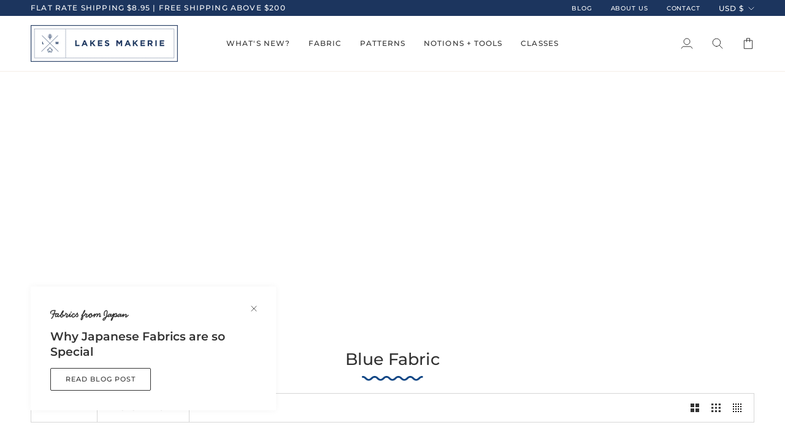

--- FILE ---
content_type: text/html; charset=utf-8
request_url: https://lakesmakerie.com/collections/blue/linen-fabric
body_size: 46531
content:
<!doctype html>




<html
  class="no-js"
  lang="en"
  
><head>
    <meta charset="utf-8">
    <meta http-equiv="X-UA-Compatible" content="IE=edge,chrome=1">
    <meta name="viewport" content="width=device-width,initial-scale=1,viewport-fit=cover">
    <meta name="theme-color" content="#ef4123">
    <meta name="google-site-verification" content="TpF7dyVsDCqpGV29fGAFslVXDFhwR8Ozk3NnuzU52-c" />
    <script type="text/javascript">
    !function(e){if(!window.pintrk){window.pintrk=function()
    {window.pintrk.queue.push(Array.prototype.slice.call(arguments))};var
    n=window.pintrk;n.queue=[],n.version="3.0";var
    t=document.createElement("script");t.async=!0,t.src=e;var
    r=document.getElementsByTagName("script")[0];r.parentNode.insertBefore(t,r)}}
    ("https://s.pinimg.com/ct/core.js"); 
    
    pintrk('load','YOUR_TAG_ID', { em: '', });
    pintrk('page');
    </script> 
    <noscript> 
    <img height="1" width="1" style="display:none;" alt=""
    src="https://ct.pinterest.com/v3/?tid=2613548121944&noscript=1" /> 
    </noscript>
    <script async defer data-pin-hover="true" data-pin-tall="true" data-pin-round="true" src="//assets.pinterest.com/js/pinit.js"></script><link rel="canonical" href="https://lakesmakerie.com/collections/blue/linen-fabric"><!-- ======================= Pipeline Theme V7.2.2 ========================= -->

    <!-- Preloading ================================================================== -->

    <link rel="preconnect" href="https://fonts.shopify.com" crossorigin>
    <link rel="preload" href="//lakesmakerie.com/cdn/fonts/montserrat/montserrat_n4.81949fa0ac9fd2021e16436151e8eaa539321637.woff2" as="font" type="font/woff2" crossorigin>
    <link rel="preload" href="//lakesmakerie.com/cdn/fonts/montserrat/montserrat_n5.07ef3781d9c78c8b93c98419da7ad4fbeebb6635.woff2" as="font" type="font/woff2" crossorigin>
    <link rel="preload" href="//lakesmakerie.com/cdn/fonts/handlee/handlee_n4.e09be80d1dff9f38768cf71ac8b0b3be3d7f9119.woff2" as="font" type="font/woff2" crossorigin>

    <link rel="stylesheet" href="https://use.typekit.net/ohr2yxa.css">

    

    <!-- Title and description ================================================ --><link rel="shortcut icon" href="//lakesmakerie.com/cdn/shop/files/favicon_icon_only_32x32.png?v=1714412709" type="image/png">
    <title>
      

    Blue Fabric
&ndash; Tagged &quot;linen fabric&quot;
&ndash; Lakes Makerie

    </title><!-- /snippets/social-meta-tags.liquid --><meta property="og:site_name" content="Lakes Makerie">
<meta property="og:url" content="https://lakesmakerie.com/collections/blue/linen-fabric">
<meta property="og:title" content="Blue Fabric">
<meta property="og:type" content="website">
<meta property="og:description" content="Lakes Makerie is an independent fabric shop sewing studio in Minneapolis, MN with curated fabrics &amp; indie patterns, beautiful tools &amp; notions, and private &amp; class instruction. We want you to come to us when you need to slow down, unplug and make something you love."><meta property="og:image" content="http://lakesmakerie.com/cdn/shop/collections/Screenshot2025-08-27at2.20.43PM.png?v=1756322856">
    <meta property="og:image:secure_url" content="https://lakesmakerie.com/cdn/shop/collections/Screenshot2025-08-27at2.20.43PM.png?v=1756322856">
    <meta property="og:image:width" content="1880">
    <meta property="og:image:height" content="1881">


<meta name="twitter:site" content="@">
<meta name="twitter:card" content="summary_large_image">
<meta name="twitter:title" content="Blue Fabric">
<meta name="twitter:description" content="Lakes Makerie is an independent fabric shop sewing studio in Minneapolis, MN with curated fabrics &amp; indie patterns, beautiful tools &amp; notions, and private &amp; class instruction. We want you to come to us when you need to slow down, unplug and make something you love."><!-- CSS ================================================================== -->

    <link href="//lakesmakerie.com/cdn/shop/t/12/assets/font-settings.css?v=79668568982569890831762270722" rel="stylesheet" type="text/css" media="all" />

    <!-- /snippets/css-variables.liquid -->


<style data-shopify>

:root {
/* ================ Layout Variables ================ */






--LAYOUT-WIDTH: 1450px;
--LAYOUT-GUTTER: 38px;
--LAYOUT-GUTTER-OFFSET: -38px;
--NAV-GUTTER: 15px;
--LAYOUT-OUTER: 50px;

/* ================ Product video ================ */

--COLOR-VIDEO-BG: #f2f2f2;


/* ================ Color Variables ================ */

/* === Backgrounds ===*/
--COLOR-BG: #ffffff;
--COLOR-BG-ACCENT: #f5eee7;

/* === Text colors ===*/
--COLOR-TEXT-DARK: #0e0c0c;
--COLOR-TEXT: #333333;
--COLOR-TEXT-LIGHT: #707070;

/* === Bright color ===*/
--COLOR-PRIMARY: #1c355e;
--COLOR-PRIMARY-HOVER: #071326;
--COLOR-PRIMARY-FADE: rgba(28, 53, 94, 0.05);
--COLOR-PRIMARY-FADE-HOVER: rgba(28, 53, 94, 0.1);--COLOR-PRIMARY-OPPOSITE: #ffffff;

/* === Secondary/link Color ===*/
--COLOR-SECONDARY: #ef4123;
--COLOR-SECONDARY-HOVER: #c61d00;
--COLOR-SECONDARY-FADE: rgba(239, 65, 35, 0.05);
--COLOR-SECONDARY-FADE-HOVER: rgba(239, 65, 35, 0.1);--COLOR-SECONDARY-OPPOSITE: #ffffff;

/* === Shades of grey ===*/
--COLOR-A5:  rgba(51, 51, 51, 0.05);
--COLOR-A10: rgba(51, 51, 51, 0.1);
--COLOR-A20: rgba(51, 51, 51, 0.2);
--COLOR-A35: rgba(51, 51, 51, 0.35);
--COLOR-A50: rgba(51, 51, 51, 0.5);
--COLOR-A80: rgba(51, 51, 51, 0.8);
--COLOR-A90: rgba(51, 51, 51, 0.9);
--COLOR-A95: rgba(51, 51, 51, 0.95);


/* ================ Inverted Color Variables ================ */

--INVERSE-BG: #1c355e;
--INVERSE-BG-ACCENT: #1d1d1d;

/* === Text colors ===*/
--INVERSE-TEXT-DARK: #ffffff;
--INVERSE-TEXT: #ffffff;
--INVERSE-TEXT-LIGHT: #bbc2cf;

/* === Bright color ===*/
--INVERSE-PRIMARY: #f5eee7;
--INVERSE-PRIMARY-HOVER: #e8c8a7;
--INVERSE-PRIMARY-FADE: rgba(245, 238, 231, 0.05);
--INVERSE-PRIMARY-FADE-HOVER: rgba(245, 238, 231, 0.1);--INVERSE-PRIMARY-OPPOSITE: #000000;


/* === Second Color ===*/
--INVERSE-SECONDARY: #a9d9d2;
--INVERSE-SECONDARY-HOVER: #65d0c2;
--INVERSE-SECONDARY-FADE: rgba(169, 217, 210, 0.05);
--INVERSE-SECONDARY-FADE-HOVER: rgba(169, 217, 210, 0.1);--INVERSE-SECONDARY-OPPOSITE: #000000;


/* === Shades of grey ===*/
--INVERSE-A5:  rgba(255, 255, 255, 0.05);
--INVERSE-A10: rgba(255, 255, 255, 0.1);
--INVERSE-A20: rgba(255, 255, 255, 0.2);
--INVERSE-A35: rgba(255, 255, 255, 0.3);
--INVERSE-A80: rgba(255, 255, 255, 0.8);
--INVERSE-A90: rgba(255, 255, 255, 0.9);
--INVERSE-A95: rgba(255, 255, 255, 0.95);


/* ================ Bright Color Variables ================ */

--BRIGHT-BG: #d2ebe6;
--BRIGHT-BG-ACCENT: #367c6e;

/* === Text colors ===*/
--BRIGHT-TEXT-DARK: #396cc0;
--BRIGHT-TEXT: #1c355e;
--BRIGHT-TEXT-LIGHT: #536c87;

/* === Bright color ===*/
--BRIGHT-PRIMARY: #1c355e;
--BRIGHT-PRIMARY-HOVER: #071326;
--BRIGHT-PRIMARY-FADE: rgba(28, 53, 94, 0.05);
--BRIGHT-PRIMARY-FADE-HOVER: rgba(28, 53, 94, 0.1);--BRIGHT-PRIMARY-OPPOSITE: #ffffff;


/* === Second Color ===*/
--BRIGHT-SECONDARY: #ffce3b;
--BRIGHT-SECONDARY-HOVER: #eeb200;
--BRIGHT-SECONDARY-FADE: rgba(255, 206, 59, 0.05);
--BRIGHT-SECONDARY-FADE-HOVER: rgba(255, 206, 59, 0.1);--BRIGHT-SECONDARY-OPPOSITE: #000000;


/* === Shades of grey ===*/
--BRIGHT-A5:  rgba(28, 53, 94, 0.05);
--BRIGHT-A10: rgba(28, 53, 94, 0.1);
--BRIGHT-A20: rgba(28, 53, 94, 0.2);
--BRIGHT-A35: rgba(28, 53, 94, 0.3);
--BRIGHT-A80: rgba(28, 53, 94, 0.8);
--BRIGHT-A90: rgba(28, 53, 94, 0.9);
--BRIGHT-A95: rgba(28, 53, 94, 0.95);


/* === Account Bar ===*/
--COLOR-ANNOUNCEMENT-BG: #1c355e;
--COLOR-ANNOUNCEMENT-TEXT: #ffffff;

/* === Nav and dropdown link background ===*/
--COLOR-NAV: #ffffff;
--COLOR-NAV-TEXT: #333333;
--COLOR-NAV-TEXT-DARK: #0e0c0c;
--COLOR-NAV-TEXT-LIGHT: #707070;
--COLOR-NAV-BORDER: #f5eee7;
--COLOR-NAV-A10: rgba(51, 51, 51, 0.1);
--COLOR-NAV-A50: rgba(51, 51, 51, 0.5);
--COLOR-HIGHLIGHT-LINK: #ef4123;

/* === Site Footer ===*/
--COLOR-FOOTER-BG: #1c355e;
--COLOR-FOOTER-TEXT: #ffffff;
--COLOR-FOOTER-A5: rgba(255, 255, 255, 0.05);
--COLOR-FOOTER-A15: rgba(255, 255, 255, 0.15);
--COLOR-FOOTER-A90: rgba(255, 255, 255, 0.9);

/* === Sub-Footer ===*/
--COLOR-SUB-FOOTER-BG: #f5eee7;
--COLOR-SUB-FOOTER-TEXT: #1c355e;
--COLOR-SUB-FOOTER-A5: rgba(28, 53, 94, 0.05);
--COLOR-SUB-FOOTER-A15: rgba(28, 53, 94, 0.15);
--COLOR-SUB-FOOTER-A90: rgba(28, 53, 94, 0.9);

/* === Products ===*/
--PRODUCT-GRID-ASPECT-RATIO: 100%;

/* === Product badges ===*/
--COLOR-BADGE: #ffffff;
--COLOR-BADGE-TEXT: #424242;
--COLOR-BADGE-TEXT-DARK: #1f1919;
--COLOR-BADGE-TEXT-HOVER: #686868;
--COLOR-BADGE-HAIRLINE: #f6f6f6;

/* === Product item slider ===*/--COLOR-PRODUCT-SLIDER: #ffffff;--COLOR-PRODUCT-SLIDER-OPPOSITE: rgba(13, 13, 13, 0.06);/* === disabled form colors ===*/
--COLOR-DISABLED-BG: #ebebeb;
--COLOR-DISABLED-TEXT: #b8b8b8;

--INVERSE-DISABLED-BG: #33496e;
--INVERSE-DISABLED-TEXT: #6b7c96;


/* === Tailwind RGBA Palette ===*/
--RGB-CANVAS: 255 255 255;
--RGB-CONTENT: 51 51 51;
--RGB-PRIMARY: 28 53 94;
--RGB-SECONDARY: 239 65 35;

--RGB-DARK-CANVAS: 28 53 94;
--RGB-DARK-CONTENT: 255 255 255;
--RGB-DARK-PRIMARY: 245 238 231;
--RGB-DARK-SECONDARY: 169 217 210;

--RGB-BRIGHT-CANVAS: 210 235 230;
--RGB-BRIGHT-CONTENT: 28 53 94;
--RGB-BRIGHT-PRIMARY: 28 53 94;
--RGB-BRIGHT-SECONDARY: 255 206 59;

--RGB-PRIMARY-CONTRAST: 255 255 255;
--RGB-SECONDARY-CONTRAST: 255 255 255;

--RGB-DARK-PRIMARY-CONTRAST: 0 0 0;
--RGB-DARK-SECONDARY-CONTRAST: 0 0 0;

--RGB-BRIGHT-PRIMARY-CONTRAST: 255 255 255;
--RGB-BRIGHT-SECONDARY-CONTRAST: 0 0 0;


/* === Button Radius === */
--BUTTON-RADIUS: 2px;


/* === Icon Stroke Width === */
--ICON-STROKE-WIDTH: 1.2px;


/* ================ Typography ================ */

--FONT-STACK-BODY: Montserrat, sans-serif;
--FONT-STYLE-BODY: normal;
--FONT-WEIGHT-BODY: 400;
--FONT-WEIGHT-BODY-BOLD: 500;
--FONT-ADJUST-BODY: 1.0;

  --FONT-BODY-TRANSFORM: none;
  --FONT-BODY-LETTER-SPACING: normal;


--FONT-STACK-HEADING: Montserrat, sans-serif;
--FONT-STYLE-HEADING: normal;
--FONT-WEIGHT-HEADING: 500;
--FONT-WEIGHT-HEADING-BOLD: 600;
--FONT-ADJUST-HEADING: 0.85;

  --FONT-HEADING-TRANSFORM: none;
  --FONT-HEADING-LETTER-SPACING: normal;


--FONT-STACK-ACCENT: Handlee, sans-serif;
--FONT-STYLE-ACCENT: normal;
--FONT-WEIGHT-ACCENT: 400;
--FONT-WEIGHT-ACCENT-BOLD: 700;
--FONT-ADJUST-ACCENT: 1.25;

  --FONT-ACCENT-TRANSFORM: none;
  --FONT-ACCENT-LETTER-SPACING: normal;


--TYPE-STACK-NAV: Montserrat, sans-serif;
--TYPE-STYLE-NAV: normal;
--TYPE-ADJUST-NAV: 0.85;
--TYPE-WEIGHT-NAV: 500;

  --FONT-NAV-TRANSFORM: uppercase;
  --FONT-NAV-LETTER-SPACING: 0.09em;

--TYPE-STACK-BUTTON: Montserrat, sans-serif;
--TYPE-STYLE-BUTTON: normal;
--TYPE-ADJUST-BUTTON: 0.85;
--TYPE-WEIGHT-BUTTON: 500;

  --FONT-BUTTON-TRANSFORM: uppercase;
  --FONT-BUTTON-LETTER-SPACING: 0.09em;

--TYPE-STACK-KICKER: Handlee, cursive;
--TYPE-STYLE-KICKER: normal;
--TYPE-ADJUST-KICKER: 1.25;
--TYPE-WEIGHT-KICKER: 400;

  --FONT-KICKER-TRANSFORM: none;
  --FONT-KICKER-LETTER-SPACING: normal;



--ICO-SELECT: url('//lakesmakerie.com/cdn/shop/t/12/assets/ico-select.svg?v=2203532701158989021723072468');

/* ================ Photo correction ================ */
--PHOTO-CORRECTION: 100%;



}


/* ================ Typography ================ */
/* ================ type-scale.com ============ */

/* 1.16 base 13 */
:root {
 --font-1: 10px;
 --font-2: 11.3px;
 --font-3: 12px;
 --font-4: 13px;
 --font-5: 15.5px;
 --font-6: 17px;
 --font-7: 20px;
 --font-8: 23.5px;
 --font-9: 27px;
 --font-10:32px;
 --font-11:37px;
 --font-12:43px;
 --font-13:49px;
 --font-14:57px;
 --font-15:67px;
}

/* 1.175 base 13.5 */
@media only screen and (min-width: 480px) and (max-width: 1099px) {
  :root {
    --font-1: 10px;
    --font-2: 11.5px;
    --font-3: 12.5px;
    --font-4: 13.5px;
    --font-5: 16px;
    --font-6: 18px;
    --font-7: 21px;
    --font-8: 25px;
    --font-9: 29px;
    --font-10:34px;
    --font-11:40px;
    --font-12:47px;
    --font-13:56px;
    --font-14:65px;
   --font-15:77px;
  }
}
/* 1.22 base 14.5 */
@media only screen and (min-width: 1100px) {
  :root {
    --font-1: 10px;
    --font-2: 11.5px;
    --font-3: 13px;
    --font-4: 14.5px;
    --font-5: 17.5px;
    --font-6: 22px;
    --font-7: 26px;
    --font-8: 32px;
    --font-9: 39px;
    --font-10:48px;
    --font-11:58px;
    --font-12:71px;
    --font-13:87px;
    --font-14:106px;
    --font-15:129px;
 }
}


</style>


    <link href="//lakesmakerie.com/cdn/shop/t/12/assets/theme.css?v=36559405060278181241723072457" rel="stylesheet" type="text/css" media="all" />

    <link
      rel="preload"
      href="//lakesmakerie.com/cdn/shop/t/12/assets/custom.css?v=49459697318415645331753855242"
      as="style"
      onload="this.onload=null;this.rel='stylesheet'"
    >
    <noscript><link rel="stylesheet" href="//lakesmakerie.com/cdn/shop/t/12/assets/custom.css?v=49459697318415645331753855242"></noscript>

    <style>
      .toolbar__text p {
          text-align: center;
          white-space: normal;
      }
      .hero__content__wrapper {
          padding-top: 20px;
          padding-bottom: 20px;
      }
    </style>

    <script>
    document.documentElement.className = document.documentElement.className.replace('no-js', 'js');

    
      document.documentElement.classList.add('aos-initialized');let root = '/';
    if (root[root.length - 1] !== '/') {
      root = `${root}/`;
    }
    var theme = {
      routes: {
        root_url: root,
        cart: '/cart',
        cart_add_url: '/cart/add',
        product_recommendations_url: '/recommendations/products',
        account_addresses_url: '/account/addresses',
        predictive_search_url: '/search/suggest'
      },
      state: {
        cartOpen: null,
      },
      sizes: {
        small: 480,
        medium: 768,
        large: 1100,
        widescreen: 1400
      },
      assets: {
        photoswipe: '//lakesmakerie.com/cdn/shop/t/12/assets/photoswipe.js?v=111973459442746922111723072457',
        smoothscroll: '//lakesmakerie.com/cdn/shop/t/12/assets/smoothscroll.js?v=37906625415260927261723072458',
        swatches: '//lakesmakerie.com/cdn/shop/t/12/assets/swatches.json?v=169778271985511386501749737062',
        noImage: '//lakesmakerie.com/cdn/shopifycloud/storefront/assets/no-image-2048-a2addb12.gif',
        base: '//lakesmakerie.com/cdn/shop/t/12/assets/'
      },
      strings: {
        swatchesKey: "Color, Colour",
        addToCart: "Add to Cart",
        estimateShipping: "Estimate shipping",
        noShippingAvailable: "We do not ship to this destination.",
        free: "Free",
        from: "From",
        preOrder: "Pre-order",
        soldOut: "Sold Out",
        sale: "Sale",
        subscription: "Subscription",
        unavailable: "Unavailable",
        unitPrice: "Unit price",
        unitPriceSeparator: "per",
        stockout: "All available stock is in cart",
        products: "Products",
        pages: "Pages",
        collections: "Collections",
        resultsFor: "Results for",
        noResultsFor: "No results for",
        articles: "Articles",
        successMessage: "Link copied to clipboard",
      },
      settings: {
        badge_sale_type: "dollar",
        animate_hover: true,
        animate_scroll: true,
        show_locale_desktop: null,
        show_locale_mobile: null,
        show_currency_desktop: null,
        show_currency_mobile: null,
        currency_select_type: "currency",
        currency_code_enable: false,
        cycle_images_hover_delay: 1.5
      },
      info: {
        name: 'pipeline'
      },
      version: '7.2.2',
      moneyFormat: "${{amount}}",
      shopCurrency: "USD",
      currencyCode: "USD"
    }
    let windowInnerHeight = window.innerHeight;
    document.documentElement.style.setProperty('--full-screen', `${windowInnerHeight}px`);
    document.documentElement.style.setProperty('--three-quarters', `${windowInnerHeight * 0.75}px`);
    document.documentElement.style.setProperty('--two-thirds', `${windowInnerHeight * 0.66}px`);
    document.documentElement.style.setProperty('--one-half', `${windowInnerHeight * 0.5}px`);
    document.documentElement.style.setProperty('--one-third', `${windowInnerHeight * 0.33}px`);
    document.documentElement.style.setProperty('--one-fifth', `${windowInnerHeight * 0.2}px`);

    window.isRTL = document.documentElement.getAttribute('dir') === 'rtl';
    </script><!-- Theme Javascript ============================================================== -->
    <script src="//lakesmakerie.com/cdn/shop/t/12/assets/vendor.js?v=80677659914404103211723072458" defer="defer"></script>
    <script src="//lakesmakerie.com/cdn/shop/t/12/assets/theme.js?v=121457462999187492931753855242" defer="defer"></script>

    <script>
      (function () {
        function onPageShowEvents() {
          if ('requestIdleCallback' in window) {
            requestIdleCallback(initCartEvent, { timeout: 500 })
          } else {
            initCartEvent()
          }
          function initCartEvent(){
            window.fetch(window.theme.routes.cart + '.js')
            .then((response) => {
              if(!response.ok){
                throw {status: response.statusText};
              }
              return response.json();
            })
            .then((response) => {
              document.dispatchEvent(new CustomEvent('theme:cart:change', {
                detail: {
                  cart: response,
                },
                bubbles: true,
              }));
              return response;
            })
            .catch((e) => {
              console.error(e);
            });
          }
        };
        window.onpageshow = onPageShowEvents;
      })();
    </script>

    <script type="text/javascript">
      if (window.MSInputMethodContext && document.documentMode) {
        var scripts = document.getElementsByTagName('script')[0];
        var polyfill = document.createElement("script");
        polyfill.defer = true;
        polyfill.src = "//lakesmakerie.com/cdn/shop/t/12/assets/ie11.js?v=144489047535103983231723072457";

        scripts.parentNode.insertBefore(polyfill, scripts);
      }
    </script>

    <!-- Shopify app scripts =========================================================== -->
    <script>window.performance && window.performance.mark && window.performance.mark('shopify.content_for_header.start');</script><meta name="google-site-verification" content="MKi3MvR2fQ_X9sGG1ptHcp8SIglPhnBaCflITQcRYPk">
<meta id="shopify-digital-wallet" name="shopify-digital-wallet" content="/10250125371/digital_wallets/dialog">
<meta name="shopify-checkout-api-token" content="aa6c9a001c8e283594da940193d3aa9e">
<link rel="alternate" type="application/atom+xml" title="Feed" href="/collections/blue/linen-fabric.atom" />
<link rel="alternate" type="application/json+oembed" href="https://lakesmakerie.com/collections/blue/linen-fabric.oembed">
<script async="async" src="/checkouts/internal/preloads.js?locale=en-US"></script>
<link rel="preconnect" href="https://shop.app" crossorigin="anonymous">
<script async="async" src="https://shop.app/checkouts/internal/preloads.js?locale=en-US&shop_id=10250125371" crossorigin="anonymous"></script>
<script id="apple-pay-shop-capabilities" type="application/json">{"shopId":10250125371,"countryCode":"US","currencyCode":"USD","merchantCapabilities":["supports3DS"],"merchantId":"gid:\/\/shopify\/Shop\/10250125371","merchantName":"Lakes Makerie","requiredBillingContactFields":["postalAddress","email","phone"],"requiredShippingContactFields":["postalAddress","email","phone"],"shippingType":"shipping","supportedNetworks":["visa","masterCard","amex","discover","elo","jcb"],"total":{"type":"pending","label":"Lakes Makerie","amount":"1.00"},"shopifyPaymentsEnabled":true,"supportsSubscriptions":true}</script>
<script id="shopify-features" type="application/json">{"accessToken":"aa6c9a001c8e283594da940193d3aa9e","betas":["rich-media-storefront-analytics"],"domain":"lakesmakerie.com","predictiveSearch":true,"shopId":10250125371,"locale":"en"}</script>
<script>var Shopify = Shopify || {};
Shopify.shop = "lakes-makerie.myshopify.com";
Shopify.locale = "en";
Shopify.currency = {"active":"USD","rate":"1.0"};
Shopify.country = "US";
Shopify.theme = {"name":"Lakes Makerie | Aeolidia | Ry","id":135502397638,"schema_name":"Pipeline","schema_version":"7.2.2","theme_store_id":null,"role":"main"};
Shopify.theme.handle = "null";
Shopify.theme.style = {"id":null,"handle":null};
Shopify.cdnHost = "lakesmakerie.com/cdn";
Shopify.routes = Shopify.routes || {};
Shopify.routes.root = "/";</script>
<script type="module">!function(o){(o.Shopify=o.Shopify||{}).modules=!0}(window);</script>
<script>!function(o){function n(){var o=[];function n(){o.push(Array.prototype.slice.apply(arguments))}return n.q=o,n}var t=o.Shopify=o.Shopify||{};t.loadFeatures=n(),t.autoloadFeatures=n()}(window);</script>
<script>
  window.ShopifyPay = window.ShopifyPay || {};
  window.ShopifyPay.apiHost = "shop.app\/pay";
  window.ShopifyPay.redirectState = null;
</script>
<script id="shop-js-analytics" type="application/json">{"pageType":"collection"}</script>
<script defer="defer" async type="module" src="//lakesmakerie.com/cdn/shopifycloud/shop-js/modules/v2/client.init-shop-cart-sync_C5BV16lS.en.esm.js"></script>
<script defer="defer" async type="module" src="//lakesmakerie.com/cdn/shopifycloud/shop-js/modules/v2/chunk.common_CygWptCX.esm.js"></script>
<script type="module">
  await import("//lakesmakerie.com/cdn/shopifycloud/shop-js/modules/v2/client.init-shop-cart-sync_C5BV16lS.en.esm.js");
await import("//lakesmakerie.com/cdn/shopifycloud/shop-js/modules/v2/chunk.common_CygWptCX.esm.js");

  window.Shopify.SignInWithShop?.initShopCartSync?.({"fedCMEnabled":true,"windoidEnabled":true});

</script>
<script>
  window.Shopify = window.Shopify || {};
  if (!window.Shopify.featureAssets) window.Shopify.featureAssets = {};
  window.Shopify.featureAssets['shop-js'] = {"shop-cart-sync":["modules/v2/client.shop-cart-sync_ZFArdW7E.en.esm.js","modules/v2/chunk.common_CygWptCX.esm.js"],"init-fed-cm":["modules/v2/client.init-fed-cm_CmiC4vf6.en.esm.js","modules/v2/chunk.common_CygWptCX.esm.js"],"shop-cash-offers":["modules/v2/client.shop-cash-offers_DOA2yAJr.en.esm.js","modules/v2/chunk.common_CygWptCX.esm.js","modules/v2/chunk.modal_D71HUcav.esm.js"],"shop-button":["modules/v2/client.shop-button_tlx5R9nI.en.esm.js","modules/v2/chunk.common_CygWptCX.esm.js"],"shop-toast-manager":["modules/v2/client.shop-toast-manager_ClPi3nE9.en.esm.js","modules/v2/chunk.common_CygWptCX.esm.js"],"init-shop-cart-sync":["modules/v2/client.init-shop-cart-sync_C5BV16lS.en.esm.js","modules/v2/chunk.common_CygWptCX.esm.js"],"avatar":["modules/v2/client.avatar_BTnouDA3.en.esm.js"],"init-windoid":["modules/v2/client.init-windoid_sURxWdc1.en.esm.js","modules/v2/chunk.common_CygWptCX.esm.js"],"init-shop-email-lookup-coordinator":["modules/v2/client.init-shop-email-lookup-coordinator_B8hsDcYM.en.esm.js","modules/v2/chunk.common_CygWptCX.esm.js"],"pay-button":["modules/v2/client.pay-button_FdsNuTd3.en.esm.js","modules/v2/chunk.common_CygWptCX.esm.js"],"shop-login-button":["modules/v2/client.shop-login-button_C5VAVYt1.en.esm.js","modules/v2/chunk.common_CygWptCX.esm.js","modules/v2/chunk.modal_D71HUcav.esm.js"],"init-customer-accounts-sign-up":["modules/v2/client.init-customer-accounts-sign-up_CPSyQ0Tj.en.esm.js","modules/v2/client.shop-login-button_C5VAVYt1.en.esm.js","modules/v2/chunk.common_CygWptCX.esm.js","modules/v2/chunk.modal_D71HUcav.esm.js"],"init-shop-for-new-customer-accounts":["modules/v2/client.init-shop-for-new-customer-accounts_ChsxoAhi.en.esm.js","modules/v2/client.shop-login-button_C5VAVYt1.en.esm.js","modules/v2/chunk.common_CygWptCX.esm.js","modules/v2/chunk.modal_D71HUcav.esm.js"],"init-customer-accounts":["modules/v2/client.init-customer-accounts_DxDtT_ad.en.esm.js","modules/v2/client.shop-login-button_C5VAVYt1.en.esm.js","modules/v2/chunk.common_CygWptCX.esm.js","modules/v2/chunk.modal_D71HUcav.esm.js"],"shop-follow-button":["modules/v2/client.shop-follow-button_Cva4Ekp9.en.esm.js","modules/v2/chunk.common_CygWptCX.esm.js","modules/v2/chunk.modal_D71HUcav.esm.js"],"checkout-modal":["modules/v2/client.checkout-modal_BPM8l0SH.en.esm.js","modules/v2/chunk.common_CygWptCX.esm.js","modules/v2/chunk.modal_D71HUcav.esm.js"],"lead-capture":["modules/v2/client.lead-capture_Bi8yE_yS.en.esm.js","modules/v2/chunk.common_CygWptCX.esm.js","modules/v2/chunk.modal_D71HUcav.esm.js"],"shop-login":["modules/v2/client.shop-login_D6lNrXab.en.esm.js","modules/v2/chunk.common_CygWptCX.esm.js","modules/v2/chunk.modal_D71HUcav.esm.js"],"payment-terms":["modules/v2/client.payment-terms_CZxnsJam.en.esm.js","modules/v2/chunk.common_CygWptCX.esm.js","modules/v2/chunk.modal_D71HUcav.esm.js"]};
</script>
<script>(function() {
  var isLoaded = false;
  function asyncLoad() {
    if (isLoaded) return;
    isLoaded = true;
    var urls = ["\/\/www.powr.io\/powr.js?powr-token=lakes-makerie.myshopify.com\u0026external-type=shopify\u0026shop=lakes-makerie.myshopify.com","https:\/\/chimpstatic.com\/mcjs-connected\/js\/users\/328b4206f23522d7e5daa435e\/f1793763b34eff8b21a5ae945.js?shop=lakes-makerie.myshopify.com","\/\/d1liekpayvooaz.cloudfront.net\/apps\/uploadery\/uploadery.js?shop=lakes-makerie.myshopify.com","\/\/cdn.shopify.com\/proxy\/8eabc2da45a777c15816d3ada2dc8863e304ca0dd123b301e4d54814942506d7\/lakes-makerie.bookthatapp.com\/javascripts\/bta-installed.js?shop=lakes-makerie.myshopify.com\u0026sp-cache-control=cHVibGljLCBtYXgtYWdlPTkwMA","\/\/cdn.shopify.com\/proxy\/b6bfc67bdb45dbf3cce7c22679c36b880a1bca0f45580069afd5f9e0b63f0f45\/lakes-makerie.bookthatapp.com\/sdk\/v1\/js\/bta-order-status-bootstrap.min.js?shop=lakes-makerie.myshopify.com\u0026sp-cache-control=cHVibGljLCBtYXgtYWdlPTkwMA"];
    for (var i = 0; i < urls.length; i++) {
      var s = document.createElement('script');
      s.type = 'text/javascript';
      s.async = true;
      s.src = urls[i];
      var x = document.getElementsByTagName('script')[0];
      x.parentNode.insertBefore(s, x);
    }
  };
  if(window.attachEvent) {
    window.attachEvent('onload', asyncLoad);
  } else {
    window.addEventListener('load', asyncLoad, false);
  }
})();</script>
<script id="__st">var __st={"a":10250125371,"offset":-21600,"reqid":"54f9eb9e-4e50-474f-a44e-f6ecd84ecbfc-1768853859","pageurl":"lakesmakerie.com\/collections\/blue\/linen-fabric","u":"0bd01f108e97","p":"collection","rtyp":"collection","rid":240263004358};</script>
<script>window.ShopifyPaypalV4VisibilityTracking = true;</script>
<script id="captcha-bootstrap">!function(){'use strict';const t='contact',e='account',n='new_comment',o=[[t,t],['blogs',n],['comments',n],[t,'customer']],c=[[e,'customer_login'],[e,'guest_login'],[e,'recover_customer_password'],[e,'create_customer']],r=t=>t.map((([t,e])=>`form[action*='/${t}']:not([data-nocaptcha='true']) input[name='form_type'][value='${e}']`)).join(','),a=t=>()=>t?[...document.querySelectorAll(t)].map((t=>t.form)):[];function s(){const t=[...o],e=r(t);return a(e)}const i='password',u='form_key',d=['recaptcha-v3-token','g-recaptcha-response','h-captcha-response',i],f=()=>{try{return window.sessionStorage}catch{return}},m='__shopify_v',_=t=>t.elements[u];function p(t,e,n=!1){try{const o=window.sessionStorage,c=JSON.parse(o.getItem(e)),{data:r}=function(t){const{data:e,action:n}=t;return t[m]||n?{data:e,action:n}:{data:t,action:n}}(c);for(const[e,n]of Object.entries(r))t.elements[e]&&(t.elements[e].value=n);n&&o.removeItem(e)}catch(o){console.error('form repopulation failed',{error:o})}}const l='form_type',E='cptcha';function T(t){t.dataset[E]=!0}const w=window,h=w.document,L='Shopify',v='ce_forms',y='captcha';let A=!1;((t,e)=>{const n=(g='f06e6c50-85a8-45c8-87d0-21a2b65856fe',I='https://cdn.shopify.com/shopifycloud/storefront-forms-hcaptcha/ce_storefront_forms_captcha_hcaptcha.v1.5.2.iife.js',D={infoText:'Protected by hCaptcha',privacyText:'Privacy',termsText:'Terms'},(t,e,n)=>{const o=w[L][v],c=o.bindForm;if(c)return c(t,g,e,D).then(n);var r;o.q.push([[t,g,e,D],n]),r=I,A||(h.body.append(Object.assign(h.createElement('script'),{id:'captcha-provider',async:!0,src:r})),A=!0)});var g,I,D;w[L]=w[L]||{},w[L][v]=w[L][v]||{},w[L][v].q=[],w[L][y]=w[L][y]||{},w[L][y].protect=function(t,e){n(t,void 0,e),T(t)},Object.freeze(w[L][y]),function(t,e,n,w,h,L){const[v,y,A,g]=function(t,e,n){const i=e?o:[],u=t?c:[],d=[...i,...u],f=r(d),m=r(i),_=r(d.filter((([t,e])=>n.includes(e))));return[a(f),a(m),a(_),s()]}(w,h,L),I=t=>{const e=t.target;return e instanceof HTMLFormElement?e:e&&e.form},D=t=>v().includes(t);t.addEventListener('submit',(t=>{const e=I(t);if(!e)return;const n=D(e)&&!e.dataset.hcaptchaBound&&!e.dataset.recaptchaBound,o=_(e),c=g().includes(e)&&(!o||!o.value);(n||c)&&t.preventDefault(),c&&!n&&(function(t){try{if(!f())return;!function(t){const e=f();if(!e)return;const n=_(t);if(!n)return;const o=n.value;o&&e.removeItem(o)}(t);const e=Array.from(Array(32),(()=>Math.random().toString(36)[2])).join('');!function(t,e){_(t)||t.append(Object.assign(document.createElement('input'),{type:'hidden',name:u})),t.elements[u].value=e}(t,e),function(t,e){const n=f();if(!n)return;const o=[...t.querySelectorAll(`input[type='${i}']`)].map((({name:t})=>t)),c=[...d,...o],r={};for(const[a,s]of new FormData(t).entries())c.includes(a)||(r[a]=s);n.setItem(e,JSON.stringify({[m]:1,action:t.action,data:r}))}(t,e)}catch(e){console.error('failed to persist form',e)}}(e),e.submit())}));const S=(t,e)=>{t&&!t.dataset[E]&&(n(t,e.some((e=>e===t))),T(t))};for(const o of['focusin','change'])t.addEventListener(o,(t=>{const e=I(t);D(e)&&S(e,y())}));const B=e.get('form_key'),M=e.get(l),P=B&&M;t.addEventListener('DOMContentLoaded',(()=>{const t=y();if(P)for(const e of t)e.elements[l].value===M&&p(e,B);[...new Set([...A(),...v().filter((t=>'true'===t.dataset.shopifyCaptcha))])].forEach((e=>S(e,t)))}))}(h,new URLSearchParams(w.location.search),n,t,e,['guest_login'])})(!0,!0)}();</script>
<script integrity="sha256-4kQ18oKyAcykRKYeNunJcIwy7WH5gtpwJnB7kiuLZ1E=" data-source-attribution="shopify.loadfeatures" defer="defer" src="//lakesmakerie.com/cdn/shopifycloud/storefront/assets/storefront/load_feature-a0a9edcb.js" crossorigin="anonymous"></script>
<script crossorigin="anonymous" defer="defer" src="//lakesmakerie.com/cdn/shopifycloud/storefront/assets/shopify_pay/storefront-65b4c6d7.js?v=20250812"></script>
<script data-source-attribution="shopify.dynamic_checkout.dynamic.init">var Shopify=Shopify||{};Shopify.PaymentButton=Shopify.PaymentButton||{isStorefrontPortableWallets:!0,init:function(){window.Shopify.PaymentButton.init=function(){};var t=document.createElement("script");t.src="https://lakesmakerie.com/cdn/shopifycloud/portable-wallets/latest/portable-wallets.en.js",t.type="module",document.head.appendChild(t)}};
</script>
<script data-source-attribution="shopify.dynamic_checkout.buyer_consent">
  function portableWalletsHideBuyerConsent(e){var t=document.getElementById("shopify-buyer-consent"),n=document.getElementById("shopify-subscription-policy-button");t&&n&&(t.classList.add("hidden"),t.setAttribute("aria-hidden","true"),n.removeEventListener("click",e))}function portableWalletsShowBuyerConsent(e){var t=document.getElementById("shopify-buyer-consent"),n=document.getElementById("shopify-subscription-policy-button");t&&n&&(t.classList.remove("hidden"),t.removeAttribute("aria-hidden"),n.addEventListener("click",e))}window.Shopify?.PaymentButton&&(window.Shopify.PaymentButton.hideBuyerConsent=portableWalletsHideBuyerConsent,window.Shopify.PaymentButton.showBuyerConsent=portableWalletsShowBuyerConsent);
</script>
<script data-source-attribution="shopify.dynamic_checkout.cart.bootstrap">document.addEventListener("DOMContentLoaded",(function(){function t(){return document.querySelector("shopify-accelerated-checkout-cart, shopify-accelerated-checkout")}if(t())Shopify.PaymentButton.init();else{new MutationObserver((function(e,n){t()&&(Shopify.PaymentButton.init(),n.disconnect())})).observe(document.body,{childList:!0,subtree:!0})}}));
</script>
<link id="shopify-accelerated-checkout-styles" rel="stylesheet" media="screen" href="https://lakesmakerie.com/cdn/shopifycloud/portable-wallets/latest/accelerated-checkout-backwards-compat.css" crossorigin="anonymous">
<style id="shopify-accelerated-checkout-cart">
        #shopify-buyer-consent {
  margin-top: 1em;
  display: inline-block;
  width: 100%;
}

#shopify-buyer-consent.hidden {
  display: none;
}

#shopify-subscription-policy-button {
  background: none;
  border: none;
  padding: 0;
  text-decoration: underline;
  font-size: inherit;
  cursor: pointer;
}

#shopify-subscription-policy-button::before {
  box-shadow: none;
}

      </style>

<script>window.performance && window.performance.mark && window.performance.mark('shopify.content_for_header.end');</script>
  <!-- BEGIN app block: shopify://apps/bta-booking-app/blocks/widgets/447b4be3-b8e8-4347-959f-d9a05d4b2d5d -->
<script>var bondVariantIds = [], productConfig = {}, productMetafields;productMetafields = '';

        if (productMetafields !== '') {
            productConfig = JSON.parse('{"' +
                decodeURI(productMetafields).replace(/"/g, '\\"').replace(/&/g, '","').replace(/=/g, '":"')
                + '"}');
        }

    const parsedSettings = JSON.parse('{"dateFormat":"MM/DD/YYYY","domain":"lakesmakerie.com","env":"production","path_prefix":"/apps/bookthatapp","should_load":true,"widget_enabled_list":["reservation","course","calendar"],"widget_on_every_page":true,"widgets_mode":{},"security_bond_external_id":44308092453062,"security_bond_config":{"external_id":8402313838790,"bond_type":"fixed"}}' || '{}')

    window.BtaConfig = {
        account: 'lakes-makerie',
        bondVariantIds: bondVariantIds,
        cart: `{"note":null,"attributes":{},"original_total_price":0,"total_price":0,"total_discount":0,"total_weight":0.0,"item_count":0,"items":[],"requires_shipping":false,"currency":"USD","items_subtotal_price":0,"cart_level_discount_applications":[],"checkout_charge_amount":0}`,
        customer: '',settings: parsedSettings,
        version: '1.6'
    }

    const pathPrefix = parsedSettings.path_prefix || '/apps/bookthatapp';
    const widgetScriptUrl = `https://lakesmakerie.com${pathPrefix}/sdk/v1/js/bta-widgets-bootstrap.min.js`;

    const widgetScript = document.createElement('script');

    widgetScript.src = widgetScriptUrl;
    widgetScript.defer = true;
    // render the script tag in the head
    document.head.appendChild(widgetScript);
</script>


<!-- END app block --><!-- BEGIN app block: shopify://apps/judge-me-reviews/blocks/judgeme_core/61ccd3b1-a9f2-4160-9fe9-4fec8413e5d8 --><!-- Start of Judge.me Core -->






<link rel="dns-prefetch" href="https://cdnwidget.judge.me">
<link rel="dns-prefetch" href="https://cdn.judge.me">
<link rel="dns-prefetch" href="https://cdn1.judge.me">
<link rel="dns-prefetch" href="https://api.judge.me">

<script data-cfasync='false' class='jdgm-settings-script'>window.jdgmSettings={"pagination":5,"disable_web_reviews":false,"badge_no_review_text":"No reviews","badge_n_reviews_text":"{{ n }} review/reviews","badge_star_color":"#DEBC55","hide_badge_preview_if_no_reviews":true,"badge_hide_text":false,"enforce_center_preview_badge":false,"widget_title":"Customer Reviews","widget_open_form_text":"Write a review","widget_close_form_text":"Cancel review","widget_refresh_page_text":"Refresh page","widget_summary_text":"Based on {{ number_of_reviews }} review/reviews","widget_no_review_text":"Be the first to write a review","widget_name_field_text":"Display name","widget_verified_name_field_text":"Verified Name (public)","widget_name_placeholder_text":"Display name","widget_required_field_error_text":"This field is required.","widget_email_field_text":"Email address","widget_verified_email_field_text":"Verified Email (private, can not be edited)","widget_email_placeholder_text":"Your email address","widget_email_field_error_text":"Please enter a valid email address.","widget_rating_field_text":"Rating","widget_review_title_field_text":"Review Title","widget_review_title_placeholder_text":"Give your review a title","widget_review_body_field_text":"Review content","widget_review_body_placeholder_text":"Start writing here...","widget_pictures_field_text":"Picture/Video (optional)","widget_submit_review_text":"Submit Review","widget_submit_verified_review_text":"Submit Verified Review","widget_submit_success_msg_with_auto_publish":"Thank you! Please refresh the page in a few moments to see your review. You can remove or edit your review by logging into \u003ca href='https://judge.me/login' target='_blank' rel='nofollow noopener'\u003eJudge.me\u003c/a\u003e","widget_submit_success_msg_no_auto_publish":"Thank you! Your review will be published as soon as it is approved by the shop admin. You can remove or edit your review by logging into \u003ca href='https://judge.me/login' target='_blank' rel='nofollow noopener'\u003eJudge.me\u003c/a\u003e","widget_show_default_reviews_out_of_total_text":"Showing {{ n_reviews_shown }} out of {{ n_reviews }} reviews.","widget_show_all_link_text":"Show all","widget_show_less_link_text":"Show less","widget_author_said_text":"{{ reviewer_name }} said:","widget_days_text":"{{ n }} days ago","widget_weeks_text":"{{ n }} week/weeks ago","widget_months_text":"{{ n }} month/months ago","widget_years_text":"{{ n }} year/years ago","widget_yesterday_text":"Yesterday","widget_today_text":"Today","widget_replied_text":"\u003e\u003e {{ shop_name }} replied:","widget_read_more_text":"Read more","widget_reviewer_name_as_initial":"","widget_rating_filter_color":"#fbcd0a","widget_rating_filter_see_all_text":"See all reviews","widget_sorting_most_recent_text":"Most Recent","widget_sorting_highest_rating_text":"Highest Rating","widget_sorting_lowest_rating_text":"Lowest Rating","widget_sorting_with_pictures_text":"Only Pictures","widget_sorting_most_helpful_text":"Most Helpful","widget_open_question_form_text":"Ask a question","widget_reviews_subtab_text":"Reviews","widget_questions_subtab_text":"Questions","widget_question_label_text":"Question","widget_answer_label_text":"Answer","widget_question_placeholder_text":"Write your question here","widget_submit_question_text":"Submit Question","widget_question_submit_success_text":"Thank you for your question! We will notify you once it gets answered.","widget_star_color":"#DEBC55","verified_badge_text":"Verified","verified_badge_bg_color":"","verified_badge_text_color":"","verified_badge_placement":"left-of-reviewer-name","widget_review_max_height":"","widget_hide_border":false,"widget_social_share":false,"widget_thumb":false,"widget_review_location_show":false,"widget_location_format":"","all_reviews_include_out_of_store_products":true,"all_reviews_out_of_store_text":"(out of store)","all_reviews_pagination":100,"all_reviews_product_name_prefix_text":"about","enable_review_pictures":true,"enable_question_anwser":false,"widget_theme":"default","review_date_format":"mm/dd/yyyy","default_sort_method":"most-recent","widget_product_reviews_subtab_text":"Product Reviews","widget_shop_reviews_subtab_text":"Shop Reviews","widget_other_products_reviews_text":"Reviews for other products","widget_store_reviews_subtab_text":"Store reviews","widget_no_store_reviews_text":"This store hasn't received any reviews yet","widget_web_restriction_product_reviews_text":"This product hasn't received any reviews yet","widget_no_items_text":"No items found","widget_show_more_text":"Show more","widget_write_a_store_review_text":"Write a Store Review","widget_other_languages_heading":"Reviews in Other Languages","widget_translate_review_text":"Translate review to {{ language }}","widget_translating_review_text":"Translating...","widget_show_original_translation_text":"Show original ({{ language }})","widget_translate_review_failed_text":"Review couldn't be translated.","widget_translate_review_retry_text":"Retry","widget_translate_review_try_again_later_text":"Try again later","show_product_url_for_grouped_product":false,"widget_sorting_pictures_first_text":"Pictures First","show_pictures_on_all_rev_page_mobile":false,"show_pictures_on_all_rev_page_desktop":false,"floating_tab_hide_mobile_install_preference":false,"floating_tab_button_name":"★ Reviews","floating_tab_title":"Let customers speak for us","floating_tab_button_color":"","floating_tab_button_background_color":"","floating_tab_url":"","floating_tab_url_enabled":false,"floating_tab_tab_style":"text","all_reviews_text_badge_text":"Customers rate us {{ shop.metafields.judgeme.all_reviews_rating | round: 1 }}/5 based on {{ shop.metafields.judgeme.all_reviews_count }} reviews.","all_reviews_text_badge_text_branded_style":"{{ shop.metafields.judgeme.all_reviews_rating | round: 1 }} out of 5 stars based on {{ shop.metafields.judgeme.all_reviews_count }} reviews","is_all_reviews_text_badge_a_link":false,"show_stars_for_all_reviews_text_badge":false,"all_reviews_text_badge_url":"","all_reviews_text_style":"branded","all_reviews_text_color_style":"judgeme_brand_color","all_reviews_text_color":"#108474","all_reviews_text_show_jm_brand":true,"featured_carousel_show_header":true,"featured_carousel_title":"Let customers speak for us","testimonials_carousel_title":"Customers are saying","videos_carousel_title":"Real customer stories","cards_carousel_title":"Customers are saying","featured_carousel_count_text":"from {{ n }} reviews","featured_carousel_add_link_to_all_reviews_page":false,"featured_carousel_url":"","featured_carousel_show_images":true,"featured_carousel_autoslide_interval":5,"featured_carousel_arrows_on_the_sides":false,"featured_carousel_height":250,"featured_carousel_width":80,"featured_carousel_image_size":0,"featured_carousel_image_height":250,"featured_carousel_arrow_color":"#eeeeee","verified_count_badge_style":"branded","verified_count_badge_orientation":"horizontal","verified_count_badge_color_style":"judgeme_brand_color","verified_count_badge_color":"#108474","is_verified_count_badge_a_link":false,"verified_count_badge_url":"","verified_count_badge_show_jm_brand":true,"widget_rating_preset_default":5,"widget_first_sub_tab":"product-reviews","widget_show_histogram":true,"widget_histogram_use_custom_color":false,"widget_pagination_use_custom_color":false,"widget_star_use_custom_color":true,"widget_verified_badge_use_custom_color":false,"widget_write_review_use_custom_color":false,"picture_reminder_submit_button":"Upload Pictures","enable_review_videos":false,"mute_video_by_default":false,"widget_sorting_videos_first_text":"Videos First","widget_review_pending_text":"Pending","featured_carousel_items_for_large_screen":3,"social_share_options_order":"Facebook,Twitter","remove_microdata_snippet":true,"disable_json_ld":false,"enable_json_ld_products":false,"preview_badge_show_question_text":false,"preview_badge_no_question_text":"No questions","preview_badge_n_question_text":"{{ number_of_questions }} question/questions","qa_badge_show_icon":false,"qa_badge_position":"same-row","remove_judgeme_branding":false,"widget_add_search_bar":false,"widget_search_bar_placeholder":"Search","widget_sorting_verified_only_text":"Verified only","featured_carousel_theme":"default","featured_carousel_show_rating":true,"featured_carousel_show_title":true,"featured_carousel_show_body":true,"featured_carousel_show_date":false,"featured_carousel_show_reviewer":true,"featured_carousel_show_product":false,"featured_carousel_header_background_color":"#108474","featured_carousel_header_text_color":"#ffffff","featured_carousel_name_product_separator":"reviewed","featured_carousel_full_star_background":"#108474","featured_carousel_empty_star_background":"#dadada","featured_carousel_vertical_theme_background":"#f9fafb","featured_carousel_verified_badge_enable":true,"featured_carousel_verified_badge_color":"#108474","featured_carousel_border_style":"round","featured_carousel_review_line_length_limit":3,"featured_carousel_more_reviews_button_text":"Read more reviews","featured_carousel_view_product_button_text":"View product","all_reviews_page_load_reviews_on":"scroll","all_reviews_page_load_more_text":"Load More Reviews","disable_fb_tab_reviews":false,"enable_ajax_cdn_cache":false,"widget_advanced_speed_features":5,"widget_public_name_text":"displayed publicly like","default_reviewer_name":"John Smith","default_reviewer_name_has_non_latin":true,"widget_reviewer_anonymous":"Anonymous","medals_widget_title":"Judge.me Review Medals","medals_widget_background_color":"#f9fafb","medals_widget_position":"footer_all_pages","medals_widget_border_color":"#f9fafb","medals_widget_verified_text_position":"left","medals_widget_use_monochromatic_version":false,"medals_widget_elements_color":"#108474","show_reviewer_avatar":true,"widget_invalid_yt_video_url_error_text":"Not a YouTube video URL","widget_max_length_field_error_text":"Please enter no more than {0} characters.","widget_show_country_flag":false,"widget_show_collected_via_shop_app":true,"widget_verified_by_shop_badge_style":"light","widget_verified_by_shop_text":"Verified by Shop","widget_show_photo_gallery":false,"widget_load_with_code_splitting":true,"widget_ugc_install_preference":false,"widget_ugc_title":"Made by us, Shared by you","widget_ugc_subtitle":"Tag us to see your picture featured in our page","widget_ugc_arrows_color":"#ffffff","widget_ugc_primary_button_text":"Buy Now","widget_ugc_primary_button_background_color":"#108474","widget_ugc_primary_button_text_color":"#ffffff","widget_ugc_primary_button_border_width":"0","widget_ugc_primary_button_border_style":"none","widget_ugc_primary_button_border_color":"#108474","widget_ugc_primary_button_border_radius":"25","widget_ugc_secondary_button_text":"Load More","widget_ugc_secondary_button_background_color":"#ffffff","widget_ugc_secondary_button_text_color":"#108474","widget_ugc_secondary_button_border_width":"2","widget_ugc_secondary_button_border_style":"solid","widget_ugc_secondary_button_border_color":"#108474","widget_ugc_secondary_button_border_radius":"25","widget_ugc_reviews_button_text":"View Reviews","widget_ugc_reviews_button_background_color":"#ffffff","widget_ugc_reviews_button_text_color":"#108474","widget_ugc_reviews_button_border_width":"2","widget_ugc_reviews_button_border_style":"solid","widget_ugc_reviews_button_border_color":"#108474","widget_ugc_reviews_button_border_radius":"25","widget_ugc_reviews_button_link_to":"judgeme-reviews-page","widget_ugc_show_post_date":true,"widget_ugc_max_width":"800","widget_rating_metafield_value_type":true,"widget_primary_color":"#1C355E","widget_enable_secondary_color":false,"widget_secondary_color":"#6D6D6D","widget_summary_average_rating_text":"{{ average_rating }} out of 5","widget_media_grid_title":"Customer photos \u0026 videos","widget_media_grid_see_more_text":"See more","widget_round_style":false,"widget_show_product_medals":true,"widget_verified_by_judgeme_text":"Verified by Judge.me","widget_show_store_medals":true,"widget_verified_by_judgeme_text_in_store_medals":"Verified by Judge.me","widget_media_field_exceed_quantity_message":"Sorry, we can only accept {{ max_media }} for one review.","widget_media_field_exceed_limit_message":"{{ file_name }} is too large, please select a {{ media_type }} less than {{ size_limit }}MB.","widget_review_submitted_text":"Review Submitted!","widget_question_submitted_text":"Question Submitted!","widget_close_form_text_question":"Cancel","widget_write_your_answer_here_text":"Write your answer here","widget_enabled_branded_link":true,"widget_show_collected_by_judgeme":true,"widget_reviewer_name_color":"","widget_write_review_text_color":"","widget_write_review_bg_color":"","widget_collected_by_judgeme_text":"collected by Judge.me","widget_pagination_type":"standard","widget_load_more_text":"Load More","widget_load_more_color":"#108474","widget_full_review_text":"Full Review","widget_read_more_reviews_text":"Read More Reviews","widget_read_questions_text":"Read Questions","widget_questions_and_answers_text":"Questions \u0026 Answers","widget_verified_by_text":"Verified by","widget_verified_text":"Verified","widget_number_of_reviews_text":"{{ number_of_reviews }} reviews","widget_back_button_text":"Back","widget_next_button_text":"Next","widget_custom_forms_filter_button":"Filters","custom_forms_style":"horizontal","widget_show_review_information":false,"how_reviews_are_collected":"How reviews are collected?","widget_show_review_keywords":false,"widget_gdpr_statement":"How we use your data: We'll only contact you about the review you left, and only if necessary. By submitting your review, you agree to Judge.me's \u003ca href='https://judge.me/terms' target='_blank' rel='nofollow noopener'\u003eterms\u003c/a\u003e, \u003ca href='https://judge.me/privacy' target='_blank' rel='nofollow noopener'\u003eprivacy\u003c/a\u003e and \u003ca href='https://judge.me/content-policy' target='_blank' rel='nofollow noopener'\u003econtent\u003c/a\u003e policies.","widget_multilingual_sorting_enabled":false,"widget_translate_review_content_enabled":false,"widget_translate_review_content_method":"manual","popup_widget_review_selection":"automatically_with_pictures","popup_widget_round_border_style":true,"popup_widget_show_title":true,"popup_widget_show_body":true,"popup_widget_show_reviewer":false,"popup_widget_show_product":true,"popup_widget_show_pictures":true,"popup_widget_use_review_picture":true,"popup_widget_show_on_home_page":true,"popup_widget_show_on_product_page":true,"popup_widget_show_on_collection_page":true,"popup_widget_show_on_cart_page":true,"popup_widget_position":"bottom_left","popup_widget_first_review_delay":5,"popup_widget_duration":5,"popup_widget_interval":5,"popup_widget_review_count":5,"popup_widget_hide_on_mobile":true,"review_snippet_widget_round_border_style":true,"review_snippet_widget_card_color":"#FFFFFF","review_snippet_widget_slider_arrows_background_color":"#FFFFFF","review_snippet_widget_slider_arrows_color":"#000000","review_snippet_widget_star_color":"#108474","show_product_variant":false,"all_reviews_product_variant_label_text":"Variant: ","widget_show_verified_branding":true,"widget_ai_summary_title":"Customers say","widget_ai_summary_disclaimer":"AI-powered review summary based on recent customer reviews","widget_show_ai_summary":false,"widget_show_ai_summary_bg":false,"widget_show_review_title_input":true,"redirect_reviewers_invited_via_email":"external_form","request_store_review_after_product_review":false,"request_review_other_products_in_order":false,"review_form_color_scheme":"default","review_form_corner_style":"square","review_form_star_color":{},"review_form_text_color":"#333333","review_form_background_color":"#ffffff","review_form_field_background_color":"#fafafa","review_form_button_color":{},"review_form_button_text_color":"#ffffff","review_form_modal_overlay_color":"#000000","review_content_screen_title_text":"How would you rate this product?","review_content_introduction_text":"We would love it if you would share a bit about your experience.","store_review_form_title_text":"How would you rate this store?","store_review_form_introduction_text":"We would love it if you would share a bit about your experience.","show_review_guidance_text":true,"one_star_review_guidance_text":"Poor","five_star_review_guidance_text":"Great","customer_information_screen_title_text":"About you","customer_information_introduction_text":"Please tell us more about you.","custom_questions_screen_title_text":"Your experience in more detail","custom_questions_introduction_text":"Here are a few questions to help us understand more about your experience.","review_submitted_screen_title_text":"Thanks for your review!","review_submitted_screen_thank_you_text":"We are processing it and it will appear on the store soon.","review_submitted_screen_email_verification_text":"Please confirm your email by clicking the link we just sent you. This helps us keep reviews authentic.","review_submitted_request_store_review_text":"Would you like to share your experience of shopping with us?","review_submitted_review_other_products_text":"Would you like to review these products?","store_review_screen_title_text":"Would you like to share your experience of shopping with us?","store_review_introduction_text":"We value your feedback and use it to improve. Please share any thoughts or suggestions you have.","reviewer_media_screen_title_picture_text":"Share a picture","reviewer_media_introduction_picture_text":"Upload a photo to support your review.","reviewer_media_screen_title_video_text":"Share a video","reviewer_media_introduction_video_text":"Upload a video to support your review.","reviewer_media_screen_title_picture_or_video_text":"Share a picture or video","reviewer_media_introduction_picture_or_video_text":"Upload a photo or video to support your review.","reviewer_media_youtube_url_text":"Paste your Youtube URL here","advanced_settings_next_step_button_text":"Next","advanced_settings_close_review_button_text":"Close","modal_write_review_flow":false,"write_review_flow_required_text":"Required","write_review_flow_privacy_message_text":"We respect your privacy.","write_review_flow_anonymous_text":"Post review as anonymous","write_review_flow_visibility_text":"This won't be visible to other customers.","write_review_flow_multiple_selection_help_text":"Select as many as you like","write_review_flow_single_selection_help_text":"Select one option","write_review_flow_required_field_error_text":"This field is required","write_review_flow_invalid_email_error_text":"Please enter a valid email address","write_review_flow_max_length_error_text":"Max. {{ max_length }} characters.","write_review_flow_media_upload_text":"\u003cb\u003eClick to upload\u003c/b\u003e or drag and drop","write_review_flow_gdpr_statement":"We'll only contact you about your review if necessary. By submitting your review, you agree to our \u003ca href='https://judge.me/terms' target='_blank' rel='nofollow noopener'\u003eterms and conditions\u003c/a\u003e and \u003ca href='https://judge.me/privacy' target='_blank' rel='nofollow noopener'\u003eprivacy policy\u003c/a\u003e.","rating_only_reviews_enabled":false,"show_negative_reviews_help_screen":false,"new_review_flow_help_screen_rating_threshold":3,"negative_review_resolution_screen_title_text":"Tell us more","negative_review_resolution_text":"Your experience matters to us. If there were issues with your purchase, we're here to help. Feel free to reach out to us, we'd love the opportunity to make things right.","negative_review_resolution_button_text":"Contact us","negative_review_resolution_proceed_with_review_text":"Leave a review","negative_review_resolution_subject":"Issue with purchase from {{ shop_name }}.{{ order_name }}","preview_badge_collection_page_install_status":false,"widget_review_custom_css":"","preview_badge_custom_css":"","preview_badge_stars_count":"5-stars","featured_carousel_custom_css":"","floating_tab_custom_css":"","all_reviews_widget_custom_css":"","medals_widget_custom_css":"","verified_badge_custom_css":"","all_reviews_text_custom_css":"","transparency_badges_collected_via_store_invite":false,"transparency_badges_from_another_provider":false,"transparency_badges_collected_from_store_visitor":false,"transparency_badges_collected_by_verified_review_provider":false,"transparency_badges_earned_reward":false,"transparency_badges_collected_via_store_invite_text":"Review collected via store invitation","transparency_badges_from_another_provider_text":"Review collected from another provider","transparency_badges_collected_from_store_visitor_text":"Review collected from a store visitor","transparency_badges_written_in_google_text":"Review written in Google","transparency_badges_written_in_etsy_text":"Review written in Etsy","transparency_badges_written_in_shop_app_text":"Review written in Shop App","transparency_badges_earned_reward_text":"Review earned a reward for future purchase","product_review_widget_per_page":10,"widget_store_review_label_text":"Review about the store","checkout_comment_extension_title_on_product_page":"Customer Comments","checkout_comment_extension_num_latest_comment_show":5,"checkout_comment_extension_format":"name_and_timestamp","checkout_comment_customer_name":"last_initial","checkout_comment_comment_notification":true,"preview_badge_collection_page_install_preference":false,"preview_badge_home_page_install_preference":false,"preview_badge_product_page_install_preference":false,"review_widget_install_preference":"","review_carousel_install_preference":false,"floating_reviews_tab_install_preference":"none","verified_reviews_count_badge_install_preference":false,"all_reviews_text_install_preference":false,"review_widget_best_location":false,"judgeme_medals_install_preference":false,"review_widget_revamp_enabled":false,"review_widget_qna_enabled":false,"review_widget_header_theme":"minimal","review_widget_widget_title_enabled":true,"review_widget_header_text_size":"medium","review_widget_header_text_weight":"regular","review_widget_average_rating_style":"compact","review_widget_bar_chart_enabled":true,"review_widget_bar_chart_type":"numbers","review_widget_bar_chart_style":"standard","review_widget_expanded_media_gallery_enabled":false,"review_widget_reviews_section_theme":"standard","review_widget_image_style":"thumbnails","review_widget_review_image_ratio":"square","review_widget_stars_size":"medium","review_widget_verified_badge":"standard_text","review_widget_review_title_text_size":"medium","review_widget_review_text_size":"medium","review_widget_review_text_length":"medium","review_widget_number_of_columns_desktop":3,"review_widget_carousel_transition_speed":5,"review_widget_custom_questions_answers_display":"always","review_widget_button_text_color":"#FFFFFF","review_widget_text_color":"#000000","review_widget_lighter_text_color":"#7B7B7B","review_widget_corner_styling":"soft","review_widget_review_word_singular":"review","review_widget_review_word_plural":"reviews","review_widget_voting_label":"Helpful?","review_widget_shop_reply_label":"Reply from {{ shop_name }}:","review_widget_filters_title":"Filters","qna_widget_question_word_singular":"Question","qna_widget_question_word_plural":"Questions","qna_widget_answer_reply_label":"Answer from {{ answerer_name }}:","qna_content_screen_title_text":"Ask a question about this product","qna_widget_question_required_field_error_text":"Please enter your question.","qna_widget_flow_gdpr_statement":"We'll only contact you about your question if necessary. By submitting your question, you agree to our \u003ca href='https://judge.me/terms' target='_blank' rel='nofollow noopener'\u003eterms and conditions\u003c/a\u003e and \u003ca href='https://judge.me/privacy' target='_blank' rel='nofollow noopener'\u003eprivacy policy\u003c/a\u003e.","qna_widget_question_submitted_text":"Thanks for your question!","qna_widget_close_form_text_question":"Close","qna_widget_question_submit_success_text":"We’ll notify you by email when your question is answered.","all_reviews_widget_v2025_enabled":false,"all_reviews_widget_v2025_header_theme":"default","all_reviews_widget_v2025_widget_title_enabled":true,"all_reviews_widget_v2025_header_text_size":"medium","all_reviews_widget_v2025_header_text_weight":"regular","all_reviews_widget_v2025_average_rating_style":"compact","all_reviews_widget_v2025_bar_chart_enabled":true,"all_reviews_widget_v2025_bar_chart_type":"numbers","all_reviews_widget_v2025_bar_chart_style":"standard","all_reviews_widget_v2025_expanded_media_gallery_enabled":false,"all_reviews_widget_v2025_show_store_medals":true,"all_reviews_widget_v2025_show_photo_gallery":true,"all_reviews_widget_v2025_show_review_keywords":false,"all_reviews_widget_v2025_show_ai_summary":false,"all_reviews_widget_v2025_show_ai_summary_bg":false,"all_reviews_widget_v2025_add_search_bar":false,"all_reviews_widget_v2025_default_sort_method":"most-recent","all_reviews_widget_v2025_reviews_per_page":10,"all_reviews_widget_v2025_reviews_section_theme":"default","all_reviews_widget_v2025_image_style":"thumbnails","all_reviews_widget_v2025_review_image_ratio":"square","all_reviews_widget_v2025_stars_size":"medium","all_reviews_widget_v2025_verified_badge":"bold_badge","all_reviews_widget_v2025_review_title_text_size":"medium","all_reviews_widget_v2025_review_text_size":"medium","all_reviews_widget_v2025_review_text_length":"medium","all_reviews_widget_v2025_number_of_columns_desktop":3,"all_reviews_widget_v2025_carousel_transition_speed":5,"all_reviews_widget_v2025_custom_questions_answers_display":"always","all_reviews_widget_v2025_show_product_variant":false,"all_reviews_widget_v2025_show_reviewer_avatar":true,"all_reviews_widget_v2025_reviewer_name_as_initial":"","all_reviews_widget_v2025_review_location_show":false,"all_reviews_widget_v2025_location_format":"","all_reviews_widget_v2025_show_country_flag":false,"all_reviews_widget_v2025_verified_by_shop_badge_style":"light","all_reviews_widget_v2025_social_share":false,"all_reviews_widget_v2025_social_share_options_order":"Facebook,Twitter,LinkedIn,Pinterest","all_reviews_widget_v2025_pagination_type":"standard","all_reviews_widget_v2025_button_text_color":"#FFFFFF","all_reviews_widget_v2025_text_color":"#000000","all_reviews_widget_v2025_lighter_text_color":"#7B7B7B","all_reviews_widget_v2025_corner_styling":"soft","all_reviews_widget_v2025_title":"Customer reviews","all_reviews_widget_v2025_ai_summary_title":"Customers say about this store","all_reviews_widget_v2025_no_review_text":"Be the first to write a review","platform":"shopify","branding_url":"https://app.judge.me/reviews/stores/lakesmakerie.com","branding_text":"Powered by Judge.me","locale":"en","reply_name":"Lakes Makerie","widget_version":"3.0","footer":true,"autopublish":true,"review_dates":true,"enable_custom_form":false,"shop_use_review_site":true,"shop_locale":"en","enable_multi_locales_translations":false,"show_review_title_input":true,"review_verification_email_status":"always","can_be_branded":true,"reply_name_text":"Lakes Makerie"};</script> <style class='jdgm-settings-style'>.jdgm-xx{left:0}:root{--jdgm-primary-color: #1C355E;--jdgm-secondary-color: rgba(28,53,94,0.1);--jdgm-star-color: #DEBC55;--jdgm-write-review-text-color: white;--jdgm-write-review-bg-color: #1C355E;--jdgm-paginate-color: #1C355E;--jdgm-border-radius: 0;--jdgm-reviewer-name-color: #1C355E}.jdgm-histogram__bar-content{background-color:#1C355E}.jdgm-rev[data-verified-buyer=true] .jdgm-rev__icon.jdgm-rev__icon:after,.jdgm-rev__buyer-badge.jdgm-rev__buyer-badge{color:white;background-color:#1C355E}.jdgm-review-widget--small .jdgm-gallery.jdgm-gallery .jdgm-gallery__thumbnail-link:nth-child(8) .jdgm-gallery__thumbnail-wrapper.jdgm-gallery__thumbnail-wrapper:before{content:"See more"}@media only screen and (min-width: 768px){.jdgm-gallery.jdgm-gallery .jdgm-gallery__thumbnail-link:nth-child(8) .jdgm-gallery__thumbnail-wrapper.jdgm-gallery__thumbnail-wrapper:before{content:"See more"}}.jdgm-preview-badge .jdgm-star.jdgm-star{color:#DEBC55}.jdgm-prev-badge[data-average-rating='0.00']{display:none !important}.jdgm-author-all-initials{display:none !important}.jdgm-author-last-initial{display:none !important}.jdgm-rev-widg__title{visibility:hidden}.jdgm-rev-widg__summary-text{visibility:hidden}.jdgm-prev-badge__text{visibility:hidden}.jdgm-rev__prod-link-prefix:before{content:'about'}.jdgm-rev__variant-label:before{content:'Variant: '}.jdgm-rev__out-of-store-text:before{content:'(out of store)'}@media only screen and (min-width: 768px){.jdgm-rev__pics .jdgm-rev_all-rev-page-picture-separator,.jdgm-rev__pics .jdgm-rev__product-picture{display:none}}@media only screen and (max-width: 768px){.jdgm-rev__pics .jdgm-rev_all-rev-page-picture-separator,.jdgm-rev__pics .jdgm-rev__product-picture{display:none}}.jdgm-preview-badge[data-template="product"]{display:none !important}.jdgm-preview-badge[data-template="collection"]{display:none !important}.jdgm-preview-badge[data-template="index"]{display:none !important}.jdgm-review-widget[data-from-snippet="true"]{display:none !important}.jdgm-verified-count-badget[data-from-snippet="true"]{display:none !important}.jdgm-carousel-wrapper[data-from-snippet="true"]{display:none !important}.jdgm-all-reviews-text[data-from-snippet="true"]{display:none !important}.jdgm-medals-section[data-from-snippet="true"]{display:none !important}.jdgm-ugc-media-wrapper[data-from-snippet="true"]{display:none !important}.jdgm-rev__transparency-badge[data-badge-type="review_collected_via_store_invitation"]{display:none !important}.jdgm-rev__transparency-badge[data-badge-type="review_collected_from_another_provider"]{display:none !important}.jdgm-rev__transparency-badge[data-badge-type="review_collected_from_store_visitor"]{display:none !important}.jdgm-rev__transparency-badge[data-badge-type="review_written_in_etsy"]{display:none !important}.jdgm-rev__transparency-badge[data-badge-type="review_written_in_google_business"]{display:none !important}.jdgm-rev__transparency-badge[data-badge-type="review_written_in_shop_app"]{display:none !important}.jdgm-rev__transparency-badge[data-badge-type="review_earned_for_future_purchase"]{display:none !important}.jdgm-review-snippet-widget .jdgm-rev-snippet-widget__cards-container .jdgm-rev-snippet-card{border-radius:8px;background:#fff}.jdgm-review-snippet-widget .jdgm-rev-snippet-widget__cards-container .jdgm-rev-snippet-card__rev-rating .jdgm-star{color:#108474}.jdgm-review-snippet-widget .jdgm-rev-snippet-widget__prev-btn,.jdgm-review-snippet-widget .jdgm-rev-snippet-widget__next-btn{border-radius:50%;background:#fff}.jdgm-review-snippet-widget .jdgm-rev-snippet-widget__prev-btn>svg,.jdgm-review-snippet-widget .jdgm-rev-snippet-widget__next-btn>svg{fill:#000}.jdgm-full-rev-modal.rev-snippet-widget .jm-mfp-container .jm-mfp-content,.jdgm-full-rev-modal.rev-snippet-widget .jm-mfp-container .jdgm-full-rev__icon,.jdgm-full-rev-modal.rev-snippet-widget .jm-mfp-container .jdgm-full-rev__pic-img,.jdgm-full-rev-modal.rev-snippet-widget .jm-mfp-container .jdgm-full-rev__reply{border-radius:8px}.jdgm-full-rev-modal.rev-snippet-widget .jm-mfp-container .jdgm-full-rev[data-verified-buyer="true"] .jdgm-full-rev__icon::after{border-radius:8px}.jdgm-full-rev-modal.rev-snippet-widget .jm-mfp-container .jdgm-full-rev .jdgm-rev__buyer-badge{border-radius:calc( 8px / 2 )}.jdgm-full-rev-modal.rev-snippet-widget .jm-mfp-container .jdgm-full-rev .jdgm-full-rev__replier::before{content:'Lakes Makerie'}.jdgm-full-rev-modal.rev-snippet-widget .jm-mfp-container .jdgm-full-rev .jdgm-full-rev__product-button{border-radius:calc( 8px * 6 )}
</style> <style class='jdgm-settings-style'></style>

  
  
  
  <style class='jdgm-miracle-styles'>
  @-webkit-keyframes jdgm-spin{0%{-webkit-transform:rotate(0deg);-ms-transform:rotate(0deg);transform:rotate(0deg)}100%{-webkit-transform:rotate(359deg);-ms-transform:rotate(359deg);transform:rotate(359deg)}}@keyframes jdgm-spin{0%{-webkit-transform:rotate(0deg);-ms-transform:rotate(0deg);transform:rotate(0deg)}100%{-webkit-transform:rotate(359deg);-ms-transform:rotate(359deg);transform:rotate(359deg)}}@font-face{font-family:'JudgemeStar';src:url("[data-uri]") format("woff");font-weight:normal;font-style:normal}.jdgm-star{font-family:'JudgemeStar';display:inline !important;text-decoration:none !important;padding:0 4px 0 0 !important;margin:0 !important;font-weight:bold;opacity:1;-webkit-font-smoothing:antialiased;-moz-osx-font-smoothing:grayscale}.jdgm-star:hover{opacity:1}.jdgm-star:last-of-type{padding:0 !important}.jdgm-star.jdgm--on:before{content:"\e000"}.jdgm-star.jdgm--off:before{content:"\e001"}.jdgm-star.jdgm--half:before{content:"\e002"}.jdgm-widget *{margin:0;line-height:1.4;-webkit-box-sizing:border-box;-moz-box-sizing:border-box;box-sizing:border-box;-webkit-overflow-scrolling:touch}.jdgm-hidden{display:none !important;visibility:hidden !important}.jdgm-temp-hidden{display:none}.jdgm-spinner{width:40px;height:40px;margin:auto;border-radius:50%;border-top:2px solid #eee;border-right:2px solid #eee;border-bottom:2px solid #eee;border-left:2px solid #ccc;-webkit-animation:jdgm-spin 0.8s infinite linear;animation:jdgm-spin 0.8s infinite linear}.jdgm-prev-badge{display:block !important}

</style>


  
  
   


<script data-cfasync='false' class='jdgm-script'>
!function(e){window.jdgm=window.jdgm||{},jdgm.CDN_HOST="https://cdnwidget.judge.me/",jdgm.CDN_HOST_ALT="https://cdn2.judge.me/cdn/widget_frontend/",jdgm.API_HOST="https://api.judge.me/",jdgm.CDN_BASE_URL="https://cdn.shopify.com/extensions/019bd71c-30e6-73e2-906a-ddb105931c98/judgeme-extensions-297/assets/",
jdgm.docReady=function(d){(e.attachEvent?"complete"===e.readyState:"loading"!==e.readyState)?
setTimeout(d,0):e.addEventListener("DOMContentLoaded",d)},jdgm.loadCSS=function(d,t,o,a){
!o&&jdgm.loadCSS.requestedUrls.indexOf(d)>=0||(jdgm.loadCSS.requestedUrls.push(d),
(a=e.createElement("link")).rel="stylesheet",a.class="jdgm-stylesheet",a.media="nope!",
a.href=d,a.onload=function(){this.media="all",t&&setTimeout(t)},e.body.appendChild(a))},
jdgm.loadCSS.requestedUrls=[],jdgm.loadJS=function(e,d){var t=new XMLHttpRequest;
t.onreadystatechange=function(){4===t.readyState&&(Function(t.response)(),d&&d(t.response))},
t.open("GET",e),t.onerror=function(){if(e.indexOf(jdgm.CDN_HOST)===0&&jdgm.CDN_HOST_ALT!==jdgm.CDN_HOST){var f=e.replace(jdgm.CDN_HOST,jdgm.CDN_HOST_ALT);jdgm.loadJS(f,d)}},t.send()},jdgm.docReady((function(){(window.jdgmLoadCSS||e.querySelectorAll(
".jdgm-widget, .jdgm-all-reviews-page").length>0)&&(jdgmSettings.widget_load_with_code_splitting?
parseFloat(jdgmSettings.widget_version)>=3?jdgm.loadCSS(jdgm.CDN_HOST+"widget_v3/base.css"):
jdgm.loadCSS(jdgm.CDN_HOST+"widget/base.css"):jdgm.loadCSS(jdgm.CDN_HOST+"shopify_v2.css"),
jdgm.loadJS(jdgm.CDN_HOST+"loa"+"der.js"))}))}(document);
</script>
<noscript><link rel="stylesheet" type="text/css" media="all" href="https://cdnwidget.judge.me/shopify_v2.css"></noscript>

<!-- BEGIN app snippet: theme_fix_tags --><script>
  (function() {
    var jdgmThemeFixes = null;
    if (!jdgmThemeFixes) return;
    var thisThemeFix = jdgmThemeFixes[Shopify.theme.id];
    if (!thisThemeFix) return;

    if (thisThemeFix.html) {
      document.addEventListener("DOMContentLoaded", function() {
        var htmlDiv = document.createElement('div');
        htmlDiv.classList.add('jdgm-theme-fix-html');
        htmlDiv.innerHTML = thisThemeFix.html;
        document.body.append(htmlDiv);
      });
    };

    if (thisThemeFix.css) {
      var styleTag = document.createElement('style');
      styleTag.classList.add('jdgm-theme-fix-style');
      styleTag.innerHTML = thisThemeFix.css;
      document.head.append(styleTag);
    };

    if (thisThemeFix.js) {
      var scriptTag = document.createElement('script');
      scriptTag.classList.add('jdgm-theme-fix-script');
      scriptTag.innerHTML = thisThemeFix.js;
      document.head.append(scriptTag);
    };
  })();
</script>
<!-- END app snippet -->
<!-- End of Judge.me Core -->



<!-- END app block --><script src="https://cdn.shopify.com/extensions/019bd4f9-bcb9-754b-9142-faa4056b009a/1.9.0/assets/bta-app-embed-bootstrap.min.js" type="text/javascript" defer="defer"></script>
<link href="https://cdn.shopify.com/extensions/019bd4f9-bcb9-754b-9142-faa4056b009a/1.9.0/assets/app-embed.css" rel="stylesheet" type="text/css" media="all">
<script src="https://cdn.shopify.com/extensions/019bd71c-30e6-73e2-906a-ddb105931c98/judgeme-extensions-297/assets/loader.js" type="text/javascript" defer="defer"></script>
<link href="https://monorail-edge.shopifysvc.com" rel="dns-prefetch">
<script>(function(){if ("sendBeacon" in navigator && "performance" in window) {try {var session_token_from_headers = performance.getEntriesByType('navigation')[0].serverTiming.find(x => x.name == '_s').description;} catch {var session_token_from_headers = undefined;}var session_cookie_matches = document.cookie.match(/_shopify_s=([^;]*)/);var session_token_from_cookie = session_cookie_matches && session_cookie_matches.length === 2 ? session_cookie_matches[1] : "";var session_token = session_token_from_headers || session_token_from_cookie || "";function handle_abandonment_event(e) {var entries = performance.getEntries().filter(function(entry) {return /monorail-edge.shopifysvc.com/.test(entry.name);});if (!window.abandonment_tracked && entries.length === 0) {window.abandonment_tracked = true;var currentMs = Date.now();var navigation_start = performance.timing.navigationStart;var payload = {shop_id: 10250125371,url: window.location.href,navigation_start,duration: currentMs - navigation_start,session_token,page_type: "collection"};window.navigator.sendBeacon("https://monorail-edge.shopifysvc.com/v1/produce", JSON.stringify({schema_id: "online_store_buyer_site_abandonment/1.1",payload: payload,metadata: {event_created_at_ms: currentMs,event_sent_at_ms: currentMs}}));}}window.addEventListener('pagehide', handle_abandonment_event);}}());</script>
<script id="web-pixels-manager-setup">(function e(e,d,r,n,o){if(void 0===o&&(o={}),!Boolean(null===(a=null===(i=window.Shopify)||void 0===i?void 0:i.analytics)||void 0===a?void 0:a.replayQueue)){var i,a;window.Shopify=window.Shopify||{};var t=window.Shopify;t.analytics=t.analytics||{};var s=t.analytics;s.replayQueue=[],s.publish=function(e,d,r){return s.replayQueue.push([e,d,r]),!0};try{self.performance.mark("wpm:start")}catch(e){}var l=function(){var e={modern:/Edge?\/(1{2}[4-9]|1[2-9]\d|[2-9]\d{2}|\d{4,})\.\d+(\.\d+|)|Firefox\/(1{2}[4-9]|1[2-9]\d|[2-9]\d{2}|\d{4,})\.\d+(\.\d+|)|Chrom(ium|e)\/(9{2}|\d{3,})\.\d+(\.\d+|)|(Maci|X1{2}).+ Version\/(15\.\d+|(1[6-9]|[2-9]\d|\d{3,})\.\d+)([,.]\d+|)( \(\w+\)|)( Mobile\/\w+|) Safari\/|Chrome.+OPR\/(9{2}|\d{3,})\.\d+\.\d+|(CPU[ +]OS|iPhone[ +]OS|CPU[ +]iPhone|CPU IPhone OS|CPU iPad OS)[ +]+(15[._]\d+|(1[6-9]|[2-9]\d|\d{3,})[._]\d+)([._]\d+|)|Android:?[ /-](13[3-9]|1[4-9]\d|[2-9]\d{2}|\d{4,})(\.\d+|)(\.\d+|)|Android.+Firefox\/(13[5-9]|1[4-9]\d|[2-9]\d{2}|\d{4,})\.\d+(\.\d+|)|Android.+Chrom(ium|e)\/(13[3-9]|1[4-9]\d|[2-9]\d{2}|\d{4,})\.\d+(\.\d+|)|SamsungBrowser\/([2-9]\d|\d{3,})\.\d+/,legacy:/Edge?\/(1[6-9]|[2-9]\d|\d{3,})\.\d+(\.\d+|)|Firefox\/(5[4-9]|[6-9]\d|\d{3,})\.\d+(\.\d+|)|Chrom(ium|e)\/(5[1-9]|[6-9]\d|\d{3,})\.\d+(\.\d+|)([\d.]+$|.*Safari\/(?![\d.]+ Edge\/[\d.]+$))|(Maci|X1{2}).+ Version\/(10\.\d+|(1[1-9]|[2-9]\d|\d{3,})\.\d+)([,.]\d+|)( \(\w+\)|)( Mobile\/\w+|) Safari\/|Chrome.+OPR\/(3[89]|[4-9]\d|\d{3,})\.\d+\.\d+|(CPU[ +]OS|iPhone[ +]OS|CPU[ +]iPhone|CPU IPhone OS|CPU iPad OS)[ +]+(10[._]\d+|(1[1-9]|[2-9]\d|\d{3,})[._]\d+)([._]\d+|)|Android:?[ /-](13[3-9]|1[4-9]\d|[2-9]\d{2}|\d{4,})(\.\d+|)(\.\d+|)|Mobile Safari.+OPR\/([89]\d|\d{3,})\.\d+\.\d+|Android.+Firefox\/(13[5-9]|1[4-9]\d|[2-9]\d{2}|\d{4,})\.\d+(\.\d+|)|Android.+Chrom(ium|e)\/(13[3-9]|1[4-9]\d|[2-9]\d{2}|\d{4,})\.\d+(\.\d+|)|Android.+(UC? ?Browser|UCWEB|U3)[ /]?(15\.([5-9]|\d{2,})|(1[6-9]|[2-9]\d|\d{3,})\.\d+)\.\d+|SamsungBrowser\/(5\.\d+|([6-9]|\d{2,})\.\d+)|Android.+MQ{2}Browser\/(14(\.(9|\d{2,})|)|(1[5-9]|[2-9]\d|\d{3,})(\.\d+|))(\.\d+|)|K[Aa][Ii]OS\/(3\.\d+|([4-9]|\d{2,})\.\d+)(\.\d+|)/},d=e.modern,r=e.legacy,n=navigator.userAgent;return n.match(d)?"modern":n.match(r)?"legacy":"unknown"}(),u="modern"===l?"modern":"legacy",c=(null!=n?n:{modern:"",legacy:""})[u],f=function(e){return[e.baseUrl,"/wpm","/b",e.hashVersion,"modern"===e.buildTarget?"m":"l",".js"].join("")}({baseUrl:d,hashVersion:r,buildTarget:u}),m=function(e){var d=e.version,r=e.bundleTarget,n=e.surface,o=e.pageUrl,i=e.monorailEndpoint;return{emit:function(e){var a=e.status,t=e.errorMsg,s=(new Date).getTime(),l=JSON.stringify({metadata:{event_sent_at_ms:s},events:[{schema_id:"web_pixels_manager_load/3.1",payload:{version:d,bundle_target:r,page_url:o,status:a,surface:n,error_msg:t},metadata:{event_created_at_ms:s}}]});if(!i)return console&&console.warn&&console.warn("[Web Pixels Manager] No Monorail endpoint provided, skipping logging."),!1;try{return self.navigator.sendBeacon.bind(self.navigator)(i,l)}catch(e){}var u=new XMLHttpRequest;try{return u.open("POST",i,!0),u.setRequestHeader("Content-Type","text/plain"),u.send(l),!0}catch(e){return console&&console.warn&&console.warn("[Web Pixels Manager] Got an unhandled error while logging to Monorail."),!1}}}}({version:r,bundleTarget:l,surface:e.surface,pageUrl:self.location.href,monorailEndpoint:e.monorailEndpoint});try{o.browserTarget=l,function(e){var d=e.src,r=e.async,n=void 0===r||r,o=e.onload,i=e.onerror,a=e.sri,t=e.scriptDataAttributes,s=void 0===t?{}:t,l=document.createElement("script"),u=document.querySelector("head"),c=document.querySelector("body");if(l.async=n,l.src=d,a&&(l.integrity=a,l.crossOrigin="anonymous"),s)for(var f in s)if(Object.prototype.hasOwnProperty.call(s,f))try{l.dataset[f]=s[f]}catch(e){}if(o&&l.addEventListener("load",o),i&&l.addEventListener("error",i),u)u.appendChild(l);else{if(!c)throw new Error("Did not find a head or body element to append the script");c.appendChild(l)}}({src:f,async:!0,onload:function(){if(!function(){var e,d;return Boolean(null===(d=null===(e=window.Shopify)||void 0===e?void 0:e.analytics)||void 0===d?void 0:d.initialized)}()){var d=window.webPixelsManager.init(e)||void 0;if(d){var r=window.Shopify.analytics;r.replayQueue.forEach((function(e){var r=e[0],n=e[1],o=e[2];d.publishCustomEvent(r,n,o)})),r.replayQueue=[],r.publish=d.publishCustomEvent,r.visitor=d.visitor,r.initialized=!0}}},onerror:function(){return m.emit({status:"failed",errorMsg:"".concat(f," has failed to load")})},sri:function(e){var d=/^sha384-[A-Za-z0-9+/=]+$/;return"string"==typeof e&&d.test(e)}(c)?c:"",scriptDataAttributes:o}),m.emit({status:"loading"})}catch(e){m.emit({status:"failed",errorMsg:(null==e?void 0:e.message)||"Unknown error"})}}})({shopId: 10250125371,storefrontBaseUrl: "https://lakesmakerie.com",extensionsBaseUrl: "https://extensions.shopifycdn.com/cdn/shopifycloud/web-pixels-manager",monorailEndpoint: "https://monorail-edge.shopifysvc.com/unstable/produce_batch",surface: "storefront-renderer",enabledBetaFlags: ["2dca8a86"],webPixelsConfigList: [{"id":"897450182","configuration":"{\"webPixelName\":\"Judge.me\"}","eventPayloadVersion":"v1","runtimeContext":"STRICT","scriptVersion":"34ad157958823915625854214640f0bf","type":"APP","apiClientId":683015,"privacyPurposes":["ANALYTICS"],"dataSharingAdjustments":{"protectedCustomerApprovalScopes":["read_customer_email","read_customer_name","read_customer_personal_data","read_customer_phone"]}},{"id":"408027334","configuration":"{\"config\":\"{\\\"pixel_id\\\":\\\"G-79HQHFCZT5\\\",\\\"target_country\\\":\\\"US\\\",\\\"gtag_events\\\":[{\\\"type\\\":\\\"begin_checkout\\\",\\\"action_label\\\":\\\"G-79HQHFCZT5\\\"},{\\\"type\\\":\\\"search\\\",\\\"action_label\\\":\\\"G-79HQHFCZT5\\\"},{\\\"type\\\":\\\"view_item\\\",\\\"action_label\\\":[\\\"G-79HQHFCZT5\\\",\\\"MC-6RHNFN18VH\\\"]},{\\\"type\\\":\\\"purchase\\\",\\\"action_label\\\":[\\\"G-79HQHFCZT5\\\",\\\"MC-6RHNFN18VH\\\"]},{\\\"type\\\":\\\"page_view\\\",\\\"action_label\\\":[\\\"G-79HQHFCZT5\\\",\\\"MC-6RHNFN18VH\\\"]},{\\\"type\\\":\\\"add_payment_info\\\",\\\"action_label\\\":\\\"G-79HQHFCZT5\\\"},{\\\"type\\\":\\\"add_to_cart\\\",\\\"action_label\\\":\\\"G-79HQHFCZT5\\\"}],\\\"enable_monitoring_mode\\\":false}\"}","eventPayloadVersion":"v1","runtimeContext":"OPEN","scriptVersion":"b2a88bafab3e21179ed38636efcd8a93","type":"APP","apiClientId":1780363,"privacyPurposes":[],"dataSharingAdjustments":{"protectedCustomerApprovalScopes":["read_customer_address","read_customer_email","read_customer_name","read_customer_personal_data","read_customer_phone"]}},{"id":"46072006","configuration":"{\"tagID\":\"2613548121944\"}","eventPayloadVersion":"v1","runtimeContext":"STRICT","scriptVersion":"18031546ee651571ed29edbe71a3550b","type":"APP","apiClientId":3009811,"privacyPurposes":["ANALYTICS","MARKETING","SALE_OF_DATA"],"dataSharingAdjustments":{"protectedCustomerApprovalScopes":["read_customer_address","read_customer_email","read_customer_name","read_customer_personal_data","read_customer_phone"]}},{"id":"shopify-app-pixel","configuration":"{}","eventPayloadVersion":"v1","runtimeContext":"STRICT","scriptVersion":"0450","apiClientId":"shopify-pixel","type":"APP","privacyPurposes":["ANALYTICS","MARKETING"]},{"id":"shopify-custom-pixel","eventPayloadVersion":"v1","runtimeContext":"LAX","scriptVersion":"0450","apiClientId":"shopify-pixel","type":"CUSTOM","privacyPurposes":["ANALYTICS","MARKETING"]}],isMerchantRequest: false,initData: {"shop":{"name":"Lakes Makerie","paymentSettings":{"currencyCode":"USD"},"myshopifyDomain":"lakes-makerie.myshopify.com","countryCode":"US","storefrontUrl":"https:\/\/lakesmakerie.com"},"customer":null,"cart":null,"checkout":null,"productVariants":[],"purchasingCompany":null},},"https://lakesmakerie.com/cdn","fcfee988w5aeb613cpc8e4bc33m6693e112",{"modern":"","legacy":""},{"shopId":"10250125371","storefrontBaseUrl":"https:\/\/lakesmakerie.com","extensionBaseUrl":"https:\/\/extensions.shopifycdn.com\/cdn\/shopifycloud\/web-pixels-manager","surface":"storefront-renderer","enabledBetaFlags":"[\"2dca8a86\"]","isMerchantRequest":"false","hashVersion":"fcfee988w5aeb613cpc8e4bc33m6693e112","publish":"custom","events":"[[\"page_viewed\",{}],[\"collection_viewed\",{\"collection\":{\"id\":\"240263004358\",\"title\":\"Blue Fabric\",\"productVariants\":[{\"price\":{\"amount\":5.5,\"currencyCode\":\"USD\"},\"product\":{\"title\":\"Rifle Paper Co, Wonderland - Navy Canvas Fabric, 1\/4 yard\",\"vendor\":\"Cotton + Steel\",\"id\":\"6818819178694\",\"untranslatedTitle\":\"Rifle Paper Co, Wonderland - Navy Canvas Fabric, 1\/4 yard\",\"url\":\"\/products\/copy-of-rifle-paper-co-wonderland-periwinkle-canvas-fabric-1-2-yard\",\"type\":\"Fabric\"},\"id\":\"40383412109510\",\"image\":{\"src\":\"\/\/lakesmakerie.com\/cdn\/shop\/products\/ScreenShot2021-07-29at4.55.42PM.png?v=1627595807\"},\"sku\":\"\",\"title\":\"Default Title\",\"untranslatedTitle\":\"Default Title\"},{\"price\":{\"amount\":5.47,\"currencyCode\":\"USD\"},\"product\":{\"title\":\"Rifle Paper Co., Camont - Menagerie Mugal - Navy Unbleached Canvas Fabric, 1\/4 yard\",\"vendor\":\"Rifle Paper Co.\",\"id\":\"7169230733510\",\"untranslatedTitle\":\"Rifle Paper Co., Camont - Menagerie Mugal - Navy Unbleached Canvas Fabric, 1\/4 yard\",\"url\":\"\/products\/camont-menagerie-mugal-navy-unbleached-canvas-fabric-1-2-yard\",\"type\":\"Fabric\"},\"id\":\"41453831913670\",\"image\":{\"src\":\"\/\/lakesmakerie.com\/cdn\/shop\/products\/rp704na5uc_menagerie_mugal_navy.jpg?v=1642630635\"},\"sku\":\"\",\"title\":\"Default Title\",\"untranslatedTitle\":\"Default Title\"},{\"price\":{\"amount\":6.5,\"currencyCode\":\"USD\"},\"product\":{\"title\":\"Designer Deadstock, Blue with white\/terracotta Textured Linen Stripe, 1\/4 yard\",\"vendor\":\"Designer Deadstock\",\"id\":\"8650497458374\",\"untranslatedTitle\":\"Designer Deadstock, Blue with white\/terracotta Textured Linen Stripe, 1\/4 yard\",\"url\":\"\/products\/designer-deadstock-blue-with-white-terracotta-stripelinen-1-4-yard\",\"type\":\"Garment Fabric\"},\"id\":\"45013859991750\",\"image\":{\"src\":\"\/\/lakesmakerie.com\/cdn\/shop\/files\/Screenshot2025-09-23at4.12.23PM.jpg?v=1758662319\"},\"sku\":null,\"title\":\"Default Title\",\"untranslatedTitle\":\"Default Title\"},{\"price\":{\"amount\":6.5,\"currencyCode\":\"USD\"},\"product\":{\"title\":\"Designer Deadstock Blue Crossweave Linen Shirting, 1\/4 yard\",\"vendor\":\"Designer Deadstock\",\"id\":\"8650491527366\",\"untranslatedTitle\":\"Designer Deadstock Blue Crossweave Linen Shirting, 1\/4 yard\",\"url\":\"\/products\/designer-deadstock-blue-crossweave-linen-shirting-1-4-yard\",\"type\":\"Garment Fabric\"},\"id\":\"45013832663238\",\"image\":{\"src\":\"\/\/lakesmakerie.com\/cdn\/shop\/files\/Screenshot2025-09-23at4.08.30PM.jpg?v=1758661777\"},\"sku\":null,\"title\":\"Default Title\",\"untranslatedTitle\":\"Default Title\"}]}}]]"});</script><script>
  window.ShopifyAnalytics = window.ShopifyAnalytics || {};
  window.ShopifyAnalytics.meta = window.ShopifyAnalytics.meta || {};
  window.ShopifyAnalytics.meta.currency = 'USD';
  var meta = {"products":[{"id":6818819178694,"gid":"gid:\/\/shopify\/Product\/6818819178694","vendor":"Cotton + Steel","type":"Fabric","handle":"copy-of-rifle-paper-co-wonderland-periwinkle-canvas-fabric-1-2-yard","variants":[{"id":40383412109510,"price":550,"name":"Rifle Paper Co, Wonderland - Navy Canvas Fabric, 1\/4 yard","public_title":null,"sku":""}],"remote":false},{"id":7169230733510,"gid":"gid:\/\/shopify\/Product\/7169230733510","vendor":"Rifle Paper Co.","type":"Fabric","handle":"camont-menagerie-mugal-navy-unbleached-canvas-fabric-1-2-yard","variants":[{"id":41453831913670,"price":547,"name":"Rifle Paper Co., Camont - Menagerie Mugal - Navy Unbleached Canvas Fabric, 1\/4 yard","public_title":null,"sku":""}],"remote":false},{"id":8650497458374,"gid":"gid:\/\/shopify\/Product\/8650497458374","vendor":"Designer Deadstock","type":"Garment Fabric","handle":"designer-deadstock-blue-with-white-terracotta-stripelinen-1-4-yard","variants":[{"id":45013859991750,"price":650,"name":"Designer Deadstock, Blue with white\/terracotta Textured Linen Stripe, 1\/4 yard","public_title":null,"sku":null}],"remote":false},{"id":8650491527366,"gid":"gid:\/\/shopify\/Product\/8650491527366","vendor":"Designer Deadstock","type":"Garment Fabric","handle":"designer-deadstock-blue-crossweave-linen-shirting-1-4-yard","variants":[{"id":45013832663238,"price":650,"name":"Designer Deadstock Blue Crossweave Linen Shirting, 1\/4 yard","public_title":null,"sku":null}],"remote":false}],"page":{"pageType":"collection","resourceType":"collection","resourceId":240263004358,"requestId":"54f9eb9e-4e50-474f-a44e-f6ecd84ecbfc-1768853859"}};
  for (var attr in meta) {
    window.ShopifyAnalytics.meta[attr] = meta[attr];
  }
</script>
<script class="analytics">
  (function () {
    var customDocumentWrite = function(content) {
      var jquery = null;

      if (window.jQuery) {
        jquery = window.jQuery;
      } else if (window.Checkout && window.Checkout.$) {
        jquery = window.Checkout.$;
      }

      if (jquery) {
        jquery('body').append(content);
      }
    };

    var hasLoggedConversion = function(token) {
      if (token) {
        return document.cookie.indexOf('loggedConversion=' + token) !== -1;
      }
      return false;
    }

    var setCookieIfConversion = function(token) {
      if (token) {
        var twoMonthsFromNow = new Date(Date.now());
        twoMonthsFromNow.setMonth(twoMonthsFromNow.getMonth() + 2);

        document.cookie = 'loggedConversion=' + token + '; expires=' + twoMonthsFromNow;
      }
    }

    var trekkie = window.ShopifyAnalytics.lib = window.trekkie = window.trekkie || [];
    if (trekkie.integrations) {
      return;
    }
    trekkie.methods = [
      'identify',
      'page',
      'ready',
      'track',
      'trackForm',
      'trackLink'
    ];
    trekkie.factory = function(method) {
      return function() {
        var args = Array.prototype.slice.call(arguments);
        args.unshift(method);
        trekkie.push(args);
        return trekkie;
      };
    };
    for (var i = 0; i < trekkie.methods.length; i++) {
      var key = trekkie.methods[i];
      trekkie[key] = trekkie.factory(key);
    }
    trekkie.load = function(config) {
      trekkie.config = config || {};
      trekkie.config.initialDocumentCookie = document.cookie;
      var first = document.getElementsByTagName('script')[0];
      var script = document.createElement('script');
      script.type = 'text/javascript';
      script.onerror = function(e) {
        var scriptFallback = document.createElement('script');
        scriptFallback.type = 'text/javascript';
        scriptFallback.onerror = function(error) {
                var Monorail = {
      produce: function produce(monorailDomain, schemaId, payload) {
        var currentMs = new Date().getTime();
        var event = {
          schema_id: schemaId,
          payload: payload,
          metadata: {
            event_created_at_ms: currentMs,
            event_sent_at_ms: currentMs
          }
        };
        return Monorail.sendRequest("https://" + monorailDomain + "/v1/produce", JSON.stringify(event));
      },
      sendRequest: function sendRequest(endpointUrl, payload) {
        // Try the sendBeacon API
        if (window && window.navigator && typeof window.navigator.sendBeacon === 'function' && typeof window.Blob === 'function' && !Monorail.isIos12()) {
          var blobData = new window.Blob([payload], {
            type: 'text/plain'
          });

          if (window.navigator.sendBeacon(endpointUrl, blobData)) {
            return true;
          } // sendBeacon was not successful

        } // XHR beacon

        var xhr = new XMLHttpRequest();

        try {
          xhr.open('POST', endpointUrl);
          xhr.setRequestHeader('Content-Type', 'text/plain');
          xhr.send(payload);
        } catch (e) {
          console.log(e);
        }

        return false;
      },
      isIos12: function isIos12() {
        return window.navigator.userAgent.lastIndexOf('iPhone; CPU iPhone OS 12_') !== -1 || window.navigator.userAgent.lastIndexOf('iPad; CPU OS 12_') !== -1;
      }
    };
    Monorail.produce('monorail-edge.shopifysvc.com',
      'trekkie_storefront_load_errors/1.1',
      {shop_id: 10250125371,
      theme_id: 135502397638,
      app_name: "storefront",
      context_url: window.location.href,
      source_url: "//lakesmakerie.com/cdn/s/trekkie.storefront.cd680fe47e6c39ca5d5df5f0a32d569bc48c0f27.min.js"});

        };
        scriptFallback.async = true;
        scriptFallback.src = '//lakesmakerie.com/cdn/s/trekkie.storefront.cd680fe47e6c39ca5d5df5f0a32d569bc48c0f27.min.js';
        first.parentNode.insertBefore(scriptFallback, first);
      };
      script.async = true;
      script.src = '//lakesmakerie.com/cdn/s/trekkie.storefront.cd680fe47e6c39ca5d5df5f0a32d569bc48c0f27.min.js';
      first.parentNode.insertBefore(script, first);
    };
    trekkie.load(
      {"Trekkie":{"appName":"storefront","development":false,"defaultAttributes":{"shopId":10250125371,"isMerchantRequest":null,"themeId":135502397638,"themeCityHash":"13125889078419611775","contentLanguage":"en","currency":"USD","eventMetadataId":"71f81b86-e788-4297-b7b5-eb4c269acad6"},"isServerSideCookieWritingEnabled":true,"monorailRegion":"shop_domain","enabledBetaFlags":["65f19447"]},"Session Attribution":{},"S2S":{"facebookCapiEnabled":false,"source":"trekkie-storefront-renderer","apiClientId":580111}}
    );

    var loaded = false;
    trekkie.ready(function() {
      if (loaded) return;
      loaded = true;

      window.ShopifyAnalytics.lib = window.trekkie;

      var originalDocumentWrite = document.write;
      document.write = customDocumentWrite;
      try { window.ShopifyAnalytics.merchantGoogleAnalytics.call(this); } catch(error) {};
      document.write = originalDocumentWrite;

      window.ShopifyAnalytics.lib.page(null,{"pageType":"collection","resourceType":"collection","resourceId":240263004358,"requestId":"54f9eb9e-4e50-474f-a44e-f6ecd84ecbfc-1768853859","shopifyEmitted":true});

      var match = window.location.pathname.match(/checkouts\/(.+)\/(thank_you|post_purchase)/)
      var token = match? match[1]: undefined;
      if (!hasLoggedConversion(token)) {
        setCookieIfConversion(token);
        window.ShopifyAnalytics.lib.track("Viewed Product Category",{"currency":"USD","category":"Collection: blue","collectionName":"blue","collectionId":240263004358,"nonInteraction":true},undefined,undefined,{"shopifyEmitted":true});
      }
    });


        var eventsListenerScript = document.createElement('script');
        eventsListenerScript.async = true;
        eventsListenerScript.src = "//lakesmakerie.com/cdn/shopifycloud/storefront/assets/shop_events_listener-3da45d37.js";
        document.getElementsByTagName('head')[0].appendChild(eventsListenerScript);

})();</script>
<script
  defer
  src="https://lakesmakerie.com/cdn/shopifycloud/perf-kit/shopify-perf-kit-3.0.4.min.js"
  data-application="storefront-renderer"
  data-shop-id="10250125371"
  data-render-region="gcp-us-central1"
  data-page-type="collection"
  data-theme-instance-id="135502397638"
  data-theme-name="Pipeline"
  data-theme-version="7.2.2"
  data-monorail-region="shop_domain"
  data-resource-timing-sampling-rate="10"
  data-shs="true"
  data-shs-beacon="true"
  data-shs-export-with-fetch="true"
  data-shs-logs-sample-rate="1"
  data-shs-beacon-endpoint="https://lakesmakerie.com/api/collect"
></script>
</head>

  <body
    id="blue-fabric"
    class="template-collection "
  >
    <a class="in-page-link visually-hidden skip-link" href="#MainContent">Skip to content</a>

    <!-- BEGIN sections: group-header -->
<div id="shopify-section-sections--16843690442950__header" class="shopify-section shopify-section-group-group-header"><!-- /sections/header.liquid --><style data-shopify>
  :root {
    --COLOR-NAV-TEXT-TRANSPARENT: #ffffff;
    --COLOR-HEADER-TRANSPARENT-GRADIENT: rgba(0, 0, 0, 0.2);
    --LOGO-PADDING: 15px;
    --menu-backfill-height: auto;
  }
</style>



















<div class="header__wrapper"
  data-header-wrapper
  style="--bar-opacity: 0; --bar-width: 0; --bar-left: 0;"
  data-header-transparent="false"
  data-underline-current="false"
  data-header-sticky="static"
  data-header-style="menu_center"
  data-section-id="sections--16843690442950__header"
  data-section-type="header">
  <header class="theme__header" data-header-height>
    
      <div class="header__inner header__inner--bar">
        <div class="wrapper--full" data-toolbar-height>
          
  <div class="theme__header__toolbar header__desktop" data-takes-space-wrapper >
    
      
        <div class="theme__header__toolbar__text" data-ticker-frame>
          <div data-ticker-scale class="toolbar__scale ticker--unloaded">
            <div data-ticker-text class="toolbar__text">
              <p>Flat Rate Shipping $8.95 | Free Shipping Above $200</p>
            </div>
          </div>
        </div>
      

      
        <div class="toolbar__links" data-child-takes-space>
          
            
              <a href="/blogs/news" class="toolbar__navlink">
                <span class="navtext">Blog</span>
              </a>
            
          
            
              <a href="/pages/our-story" class="toolbar__navlink">
                <span class="navtext">About Us</span>
              </a>
            
          
            
              <a href="/pages/contact" class="toolbar__navlink">
                <span class="navtext">Contact</span>
              </a>
            
          

          
            <div class="toolbar__elements" data-child-takes-space><form method="post" action="/localization" id="localization-form-drawer" accept-charset="UTF-8" class="toolbar__localization" enctype="multipart/form-data"><input type="hidden" name="form_type" value="localization" /><input type="hidden" name="utf8" value="✓" /><input type="hidden" name="_method" value="put" /><input type="hidden" name="return_to" value="/collections/blue/linen-fabric" />
                  <div class="toolbar__currency toolbar__wrap"><!-- /snippets/select-currency.liquid --><div class="popout--toolbar js">
  <h2 class="visually-hidden" id="currency-heading-localization-form-toolbar">
    Currency
  </h2>

  <popout-select>
    <div class="popout" data-popout>
      
        <button type="button" class="popout__toggle" aria-expanded="false" aria-controls="currency-list-localization-form-toolbar" aria-describedby="currency-heading-localization-form-toolbar" data-popout-toggle>
          USD $<svg xmlns="http://www.w3.org/2000/svg" stroke-linecap="square" stroke-linejoin="arcs" aria-hidden="true" class="icon-theme icon-theme-stroke icon-core-chevron-down" viewBox="0 0 24 24"><path d="m6 9 6 6 6-6"/></svg></button>

        <ul id="currency-list-localization-form-toolbar" class="popout-list" data-popout-list data-scroll-lock-scrollable>
          
            <li class="popout-list__item ">
              <a class="popout-list__option" href="#"  data-value="CAD" data-popout-option>
                <span>CAD $</span>
              </a>
            </li>
            <li class="popout-list__item popout-list__item--current">
              <a class="popout-list__option" href="#" aria-current="true" data-value="USD" data-popout-option>
                <span>USD $</span>
              </a>
            </li></ul>

        <input type="hidden" name="currency_code" id="CurrencySelector-localization-form-toolbar" value="USD" data-popout-input/>
      
    </div>
  </popout-select>
</div>
</div>
                

                
</form></div>
          
        </div>
      
    
  </div>

          
  <div class="theme__header__toolbar header__mobile" data-takes-space-wrapper >
    
      
        <div class="theme__header__toolbar__text">
          <div class="toolbar__scale">
            <div class="toolbar__text toolbar__text--center">
              <p>Flat Rate Shipping $8.95 | Free Shipping Above $200</p>
            </div>
          </div>
        </div>
      
    
  </div>

        </div>
      </div>
    

    <div class="header__inner" 
  
data-header-cart-full="false"
>
      <div class="wrapper--full">
        <div class="header__mobile">
          
    <div class="header__mobile__left">
      <button class="header__mobile__button"
        data-drawer-toggle="hamburger"
        aria-label="Open menu"
        aria-haspopup="true"
        aria-expanded="false"
        aria-controls="header-menu">
        <svg xmlns="http://www.w3.org/2000/svg" aria-hidden="true" class="icon-theme icon-theme-stroke icon-set-mod-hamburger" viewBox="0 0 24 24"><g fill="none" fill-rule="evenodd" stroke-linecap="square" stroke-width="2"><path d="M16 6H3M23 12H3M11 18H3"/></g></svg>
      </button>
    </div>
    
<div class="header__logo header__logo--image">
    <a class="header__logo__link"
      href="/"
      style="--LOGO-WIDTH: 240px"
    >
      




        

        <img src="//lakesmakerie.com/cdn/shop/files/LakesMakerie_widelabel.png?v=1715709149&amp;width=240" alt="Lakes Makerie" width="240" height="60" loading="eager" class="logo__img logo__img--color" srcset="
          //lakesmakerie.com/cdn/shop/files/LakesMakerie_widelabel.png?v=1715709149&amp;width=480 2x,
          //lakesmakerie.com/cdn/shop/files/LakesMakerie_widelabel.png?v=1715709149&amp;width=720 3x,
          //lakesmakerie.com/cdn/shop/files/LakesMakerie_widelabel.png?v=1715709149&amp;width=240
        ">
      
      
    </a>
  </div>

    <div class="header__mobile__right">
      <a class="header__mobile__button"
       data-drawer-toggle="drawer-cart"
        href="/cart">
        <svg xmlns="http://www.w3.org/2000/svg" aria-hidden="true" class="icon-theme icon-theme-stroke icon-set-mod-bag" viewBox="0 0 24 24"><path class="icon-cart-full" d="M7 11h10v8H7z"/><path d="M4 6h16v16H4z"/><path d="M9 9V2h6v7"/></svg>
        <span class="visually-hidden">Cart</span>
        
  <span class="header__cart__status">
    <span data-header-cart-price="0">
      $0.00
    </span>
    <span data-header-cart-count="0">
      (0)
    </span>
    <span 
  
data-header-cart-full="false"
></span>
  </span>

      </a>
    </div>

        </div>

        <div data-header-desktop class="header__desktop header__desktop--menu_center"><div  data-takes-space class="header__desktop__bar__l">
<div class="header__logo header__logo--image">
    <a class="header__logo__link"
      href="/"
      style="--LOGO-WIDTH: 240px"
    >
      




        

        <img src="//lakesmakerie.com/cdn/shop/files/LakesMakerie_widelabel.png?v=1715709149&amp;width=240" alt="Lakes Makerie" width="240" height="60" loading="eager" class="logo__img logo__img--color" srcset="
          //lakesmakerie.com/cdn/shop/files/LakesMakerie_widelabel.png?v=1715709149&amp;width=480 2x,
          //lakesmakerie.com/cdn/shop/files/LakesMakerie_widelabel.png?v=1715709149&amp;width=720 3x,
          //lakesmakerie.com/cdn/shop/files/LakesMakerie_widelabel.png?v=1715709149&amp;width=240
        ">
      
      
    </a>
  </div>
</div>
              <div  data-takes-space class="header__desktop__bar__c">
  <nav class="header__menu">
    <div class="header__menu__inner" data-text-items-wrapper>
      
        <!-- /snippets/nav-item.liquid -->

<div class="menu__item  grandparent kids-1 blocks-1"
  data-main-menu-text-item
  
    role="button"
    aria-haspopup="true"
    aria-expanded="false"
    data-hover-disclosure-toggle="dropdown-a6d058e15842e5832ffae067c4996936"
    aria-controls="dropdown-a6d058e15842e5832ffae067c4996936"
  >
  <a href="/collections/new" data-top-link class="navlink navlink--toplevel">
    <span class="navtext">What&#39;s New?</span>
  </a>
  
    <div class="header__dropdown"
      data-hover-disclosure
      id="dropdown-a6d058e15842e5832ffae067c4996936">
      <div class="header__dropdown__wrapper">
        <div class="header__dropdown__inner">

            
              

              

              

              

              

              

              

              

              

              

              

              

              
<!-- /snippets/header-block.liquid -->



    
    <div >
      
        

        

        <!-- /snippets/product-grid-item-variant.liquid -->


<product-grid-item
  aria-label="Sanae Sugimoto, Cat Days Cotton/Linen Sheeting, 1/4 yard"
  class="product-grid-item group/product-grid-item"
  data-item-id="8687072805062"
>
  
<!-- /snippets/product-grid-item-variant.liquid -->


<product-grid-item-variant
  class="
    product-grid-item__content
    
    
    
     is-slideshow
  "
  style="
    --enter-animation-duration: 225ms;
    --exit-animation-duration: 400ms;
  "
  data-grid-item="8687072805062"
  data-slideshow-style="cycle_images"
  data-grid-item-variant="45161169125574"
  
  aria-label="Flax"
>
  <div class="product-grid-item__container" data-error-boundary>
    <div data-error-display class="product-grid-item__error-display">&nbsp;</div>
    <a href="/products/sanae-sugimoto-cat-days-cotton-linen-sheeting-1-4-yard" data-grid-link aria-label="Sanae Sugimoto, Cat Days Cotton/Linen Sheeting, 1/4 yard">
      <div
        class="product-grid-item__images aspect-[--wh-ratio]"
        data-grid-images data-grid-slide
        style="
          --wh-ratio: 1;
        "
      >


            <product-grid-item-image
              class="
                product-grid-item__image-wrapper
                is-active
              "
              data-grid-image="0"
              data-grid-image-target="32773960925382"
              data-variant-id=""
              loading="lazy"
              data-grid-current-image
              
              
            >
              
              <!-- /snippets/image.liquid -->



<div class="relative block w-full h-full overflow-hidden aspect-[--wh-ratio] loading-shimmer" style="--wh-ratio: 1;  ">
      <img src="//lakesmakerie.com/cdn/shop/files/EGX-9230_1_B.jpg?v=1768601439&amp;width=1983" alt="" width="1983" height="1983" loading="lazy" class="block overflow-hidden w-full h-full object-cover transition-opacity duration-300 ease-linear product-grid-item__image" srcset="

//lakesmakerie.com/cdn/shop/files/EGX-9230_1_B.jpg?crop=center&amp;height=1983&amp;v=1768601439&amp;width=1983 1983w,
        //lakesmakerie.com/cdn/shop/files/EGX-9230_1_B.jpg?crop=center&amp;height=1000&amp;v=1768601439&amp;width=1000 1000w,
        //lakesmakerie.com/cdn/shop/files/EGX-9230_1_B.jpg?crop=center&amp;height=1300&amp;v=1768601439&amp;width=1300 1300w,
        //lakesmakerie.com/cdn/shop/files/EGX-9230_1_B.jpg?crop=center&amp;height=300&amp;v=1768601439&amp;width=300 300w,
          //lakesmakerie.com/cdn/shop/files/EGX-9230_1_B.jpg?crop=center&amp;height=600&amp;v=1768601439&amp;width=600 600w,
        //lakesmakerie.com/cdn/shop/files/EGX-9230_1_B.jpg?crop=center&amp;height=668&amp;v=1768601439&amp;width=668 668w,
          //lakesmakerie.com/cdn/shop/files/EGX-9230_1_B.jpg?crop=center&amp;height=1336&amp;v=1768601439&amp;width=1336 1336w,
        //lakesmakerie.com/cdn/shop/files/EGX-9230_1_B.jpg?crop=center&amp;height=924&amp;v=1768601439&amp;width=924 924w,
          //lakesmakerie.com/cdn/shop/files/EGX-9230_1_B.jpg?crop=center&amp;height=1848&amp;v=1768601439&amp;width=1848 1848w

" sizes="(min-width: 1024px) calc(100vw / 1),
(min-width: 768px) calc(100vw / 1),
calc(100vw / 1)

" fetchpriority="auto" style="object-position: center center; ">
    </div>

              
            </product-grid-item-image>

            <product-grid-item-image
              class="
                product-grid-item__image-wrapper
                
              "
              data-grid-image="1"
              data-grid-image-target="32773960892614"
              data-variant-id=""
              loading="lazy"
              
              
              
                data-slide-for-variant-media
              
            >
              <template>
              <!-- /snippets/image.liquid -->



<div class="relative block w-full h-full overflow-hidden aspect-[--wh-ratio]" style="--wh-ratio: 1;  ">
      <img src="//lakesmakerie.com/cdn/shop/files/EGX-9230_1_A.jpg?v=1768601439&amp;width=1996" alt="" width="1996" height="1996" loading="lazy" class="block overflow-hidden w-full h-full object-cover product-grid-item__image" srcset="

//lakesmakerie.com/cdn/shop/files/EGX-9230_1_A.jpg?crop=center&amp;height=1996&amp;v=1768601439&amp;width=1996 1996w,
        //lakesmakerie.com/cdn/shop/files/EGX-9230_1_A.jpg?crop=center&amp;height=1000&amp;v=1768601439&amp;width=1000 1000w,
        //lakesmakerie.com/cdn/shop/files/EGX-9230_1_A.jpg?crop=center&amp;height=1300&amp;v=1768601439&amp;width=1300 1300w,
        //lakesmakerie.com/cdn/shop/files/EGX-9230_1_A.jpg?crop=center&amp;height=300&amp;v=1768601439&amp;width=300 300w,
          //lakesmakerie.com/cdn/shop/files/EGX-9230_1_A.jpg?crop=center&amp;height=600&amp;v=1768601439&amp;width=600 600w,
        //lakesmakerie.com/cdn/shop/files/EGX-9230_1_A.jpg?crop=center&amp;height=668&amp;v=1768601439&amp;width=668 668w,
          //lakesmakerie.com/cdn/shop/files/EGX-9230_1_A.jpg?crop=center&amp;height=1336&amp;v=1768601439&amp;width=1336 1336w,
        //lakesmakerie.com/cdn/shop/files/EGX-9230_1_A.jpg?crop=center&amp;height=924&amp;v=1768601439&amp;width=924 924w,
          //lakesmakerie.com/cdn/shop/files/EGX-9230_1_A.jpg?crop=center&amp;height=1848&amp;v=1768601439&amp;width=1848 1848w

" sizes="(min-width: 1024px) calc(100vw / 1),
(min-width: 768px) calc(100vw / 1),
calc(100vw / 1)

" fetchpriority="low" style="object-position: center center; ">
    </div>

              </template>
            </product-grid-item-image>

            <product-grid-item-image
              class="
                product-grid-item__image-wrapper
                
              "
              data-grid-image="2"
              data-grid-image-target="32773960958150"
              data-variant-id=""
              loading="lazy"
              
              
              
            >
              <template>
              <!-- /snippets/image.liquid -->



<div class="relative block w-full h-full overflow-hidden aspect-[--wh-ratio]" style="--wh-ratio: 1;  ">
      <img src="//lakesmakerie.com/cdn/shop/files/040935393_jpg.webp?v=1761768304&amp;width=1500" alt="" width="1500" height="1500" loading="lazy" class="block overflow-hidden w-full h-full object-cover product-grid-item__image" srcset="

//lakesmakerie.com/cdn/shop/files/040935393_jpg.webp?crop=center&amp;height=1500&amp;v=1761768304&amp;width=1500 1500w,
        //lakesmakerie.com/cdn/shop/files/040935393_jpg.webp?crop=center&amp;height=1000&amp;v=1761768304&amp;width=1000 1000w,
        //lakesmakerie.com/cdn/shop/files/040935393_jpg.webp?crop=center&amp;height=1300&amp;v=1761768304&amp;width=1300 1300w,
        //lakesmakerie.com/cdn/shop/files/040935393_jpg.webp?crop=center&amp;height=300&amp;v=1761768304&amp;width=300 300w,
          //lakesmakerie.com/cdn/shop/files/040935393_jpg.webp?crop=center&amp;height=600&amp;v=1761768304&amp;width=600 600w,
        //lakesmakerie.com/cdn/shop/files/040935393_jpg.webp?crop=center&amp;height=668&amp;v=1761768304&amp;width=668 668w,
          //lakesmakerie.com/cdn/shop/files/040935393_jpg.webp?crop=center&amp;height=1336&amp;v=1761768304&amp;width=1336 1336w,
        //lakesmakerie.com/cdn/shop/files/040935393_jpg.webp?crop=center&amp;height=924&amp;v=1761768304&amp;width=924 924w

" sizes="(min-width: 1024px) calc(100vw / 1),
(min-width: 768px) calc(100vw / 1),
calc(100vw / 1)

" fetchpriority="low" style="object-position: center center; ">
    </div>

              </template>
            </product-grid-item-image>

            <product-grid-item-image
              class="
                product-grid-item__image-wrapper
                
              "
              data-grid-image="3"
              data-grid-image-target="32773960990918"
              data-variant-id=""
              loading="lazy"
              
              
              
            >
              <template>
              <!-- /snippets/image.liquid -->



<div class="relative block w-full h-full overflow-hidden aspect-[--wh-ratio]" style="--wh-ratio: 1;  ">
      <img src="//lakesmakerie.com/cdn/shop/files/040935637_jpg.webp?v=1761768304&amp;width=1500" alt="" width="1500" height="1500" loading="lazy" class="block overflow-hidden w-full h-full object-cover product-grid-item__image" srcset="

//lakesmakerie.com/cdn/shop/files/040935637_jpg.webp?crop=center&amp;height=1500&amp;v=1761768304&amp;width=1500 1500w,
        //lakesmakerie.com/cdn/shop/files/040935637_jpg.webp?crop=center&amp;height=1000&amp;v=1761768304&amp;width=1000 1000w,
        //lakesmakerie.com/cdn/shop/files/040935637_jpg.webp?crop=center&amp;height=1300&amp;v=1761768304&amp;width=1300 1300w,
        //lakesmakerie.com/cdn/shop/files/040935637_jpg.webp?crop=center&amp;height=300&amp;v=1761768304&amp;width=300 300w,
          //lakesmakerie.com/cdn/shop/files/040935637_jpg.webp?crop=center&amp;height=600&amp;v=1761768304&amp;width=600 600w,
        //lakesmakerie.com/cdn/shop/files/040935637_jpg.webp?crop=center&amp;height=668&amp;v=1761768304&amp;width=668 668w,
          //lakesmakerie.com/cdn/shop/files/040935637_jpg.webp?crop=center&amp;height=1336&amp;v=1761768304&amp;width=1336 1336w,
        //lakesmakerie.com/cdn/shop/files/040935637_jpg.webp?crop=center&amp;height=924&amp;v=1761768304&amp;width=924 924w

" sizes="(min-width: 1024px) calc(100vw / 1),
(min-width: 768px) calc(100vw / 1),
calc(100vw / 1)

" fetchpriority="low" style="object-position: center center; ">
    </div>

              </template>
            </product-grid-item-image>

            <product-grid-item-image
              class="
                product-grid-item__image-wrapper
                
              "
              data-grid-image="4"
              data-grid-image-target="32773961023686"
              data-variant-id=""
              loading="lazy"
              
              
              
            >
              <template>
              <!-- /snippets/image.liquid -->



<div class="relative block w-full h-full overflow-hidden aspect-[--wh-ratio]" style="--wh-ratio: 1;  ">
      <img src="//lakesmakerie.com/cdn/shop/files/040935571_jpg.webp?v=1761768306&amp;width=1500" alt="" width="1500" height="1500" loading="lazy" class="block overflow-hidden w-full h-full object-cover product-grid-item__image" srcset="

//lakesmakerie.com/cdn/shop/files/040935571_jpg.webp?crop=center&amp;height=1500&amp;v=1761768306&amp;width=1500 1500w,
        //lakesmakerie.com/cdn/shop/files/040935571_jpg.webp?crop=center&amp;height=1000&amp;v=1761768306&amp;width=1000 1000w,
        //lakesmakerie.com/cdn/shop/files/040935571_jpg.webp?crop=center&amp;height=1300&amp;v=1761768306&amp;width=1300 1300w,
        //lakesmakerie.com/cdn/shop/files/040935571_jpg.webp?crop=center&amp;height=300&amp;v=1761768306&amp;width=300 300w,
          //lakesmakerie.com/cdn/shop/files/040935571_jpg.webp?crop=center&amp;height=600&amp;v=1761768306&amp;width=600 600w,
        //lakesmakerie.com/cdn/shop/files/040935571_jpg.webp?crop=center&amp;height=668&amp;v=1761768306&amp;width=668 668w,
          //lakesmakerie.com/cdn/shop/files/040935571_jpg.webp?crop=center&amp;height=1336&amp;v=1761768306&amp;width=1336 1336w,
        //lakesmakerie.com/cdn/shop/files/040935571_jpg.webp?crop=center&amp;height=924&amp;v=1761768306&amp;width=924 924w

" sizes="(min-width: 1024px) calc(100vw / 1),
(min-width: 768px) calc(100vw / 1),
calc(100vw / 1)

" fetchpriority="low" style="object-position: center center; ">
    </div>

              </template>
            </product-grid-item-image></div>

      
    </a>

    

    
</div>
</product-grid-item-variant>


      
    <!-- /snippets/product-grid-item-variant.liquid -->


<product-grid-item-variant
  class="
    product-grid-item__content
    
    
    
     is-slideshow
  "
  style="
    --enter-animation-duration: 225ms;
    --exit-animation-duration: 400ms;
  "
  data-grid-item="8687072805062"
  data-slideshow-style="cycle_images"
  data-grid-item-variant="45161169158342"
   hidden 
  aria-label="Pink"
>
  <div class="product-grid-item__container" data-error-boundary>
    <div data-error-display class="product-grid-item__error-display">&nbsp;</div>
    <a href="/products/sanae-sugimoto-cat-days-cotton-linen-sheeting-1-4-yard" data-grid-link aria-label="Sanae Sugimoto, Cat Days Cotton/Linen Sheeting, 1/4 yard">
      <div
        class="product-grid-item__images aspect-[--wh-ratio]"
        data-grid-images data-grid-slide
        style="
          --wh-ratio: 1;
        "
      >


            <product-grid-item-image
              class="
                product-grid-item__image-wrapper
                is-active
              "
              data-grid-image="0"
              data-grid-image-target="32773960925382"
              data-variant-id=""
              loading="lazy"
              data-grid-current-image
              
                data-slide-for-filter-selected-variant
              
              
                data-slide-for-variant-media
              
            >
              
              <!-- /snippets/image.liquid -->



<div class="relative block w-full h-full overflow-hidden aspect-[--wh-ratio]" style="--wh-ratio: 1;  ">
      <img src="//lakesmakerie.com/cdn/shop/files/EGX-9230_1_B.jpg?v=1768601439&amp;width=1983" alt="" width="1983" height="1983" loading="lazy" class="block overflow-hidden w-full h-full object-cover product-grid-item__image" srcset="

//lakesmakerie.com/cdn/shop/files/EGX-9230_1_B.jpg?crop=center&amp;height=1983&amp;v=1768601439&amp;width=1983 1983w,
        //lakesmakerie.com/cdn/shop/files/EGX-9230_1_B.jpg?crop=center&amp;height=1000&amp;v=1768601439&amp;width=1000 1000w,
        //lakesmakerie.com/cdn/shop/files/EGX-9230_1_B.jpg?crop=center&amp;height=1300&amp;v=1768601439&amp;width=1300 1300w,
        //lakesmakerie.com/cdn/shop/files/EGX-9230_1_B.jpg?crop=center&amp;height=300&amp;v=1768601439&amp;width=300 300w,
          //lakesmakerie.com/cdn/shop/files/EGX-9230_1_B.jpg?crop=center&amp;height=600&amp;v=1768601439&amp;width=600 600w,
        //lakesmakerie.com/cdn/shop/files/EGX-9230_1_B.jpg?crop=center&amp;height=668&amp;v=1768601439&amp;width=668 668w,
          //lakesmakerie.com/cdn/shop/files/EGX-9230_1_B.jpg?crop=center&amp;height=1336&amp;v=1768601439&amp;width=1336 1336w,
        //lakesmakerie.com/cdn/shop/files/EGX-9230_1_B.jpg?crop=center&amp;height=924&amp;v=1768601439&amp;width=924 924w,
          //lakesmakerie.com/cdn/shop/files/EGX-9230_1_B.jpg?crop=center&amp;height=1848&amp;v=1768601439&amp;width=1848 1848w

" sizes="(min-width: 1024px) calc(100vw / 1),
(min-width: 768px) calc(100vw / 1),
calc(100vw / 1)

" fetchpriority="auto" style="object-position: center center; ">
    </div>

              
            </product-grid-item-image>

            <product-grid-item-image
              class="
                product-grid-item__image-wrapper
                
              "
              data-grid-image="1"
              data-grid-image-target="32773960892614"
              data-variant-id=""
              loading="lazy"
              
              
              
            >
              <template>
              <!-- /snippets/image.liquid -->



<div class="relative block w-full h-full overflow-hidden aspect-[--wh-ratio]" style="--wh-ratio: 1;  ">
      <img src="//lakesmakerie.com/cdn/shop/files/EGX-9230_1_A.jpg?v=1768601439&amp;width=1996" alt="" width="1996" height="1996" loading="lazy" class="block overflow-hidden w-full h-full object-cover product-grid-item__image" srcset="

//lakesmakerie.com/cdn/shop/files/EGX-9230_1_A.jpg?crop=center&amp;height=1996&amp;v=1768601439&amp;width=1996 1996w,
        //lakesmakerie.com/cdn/shop/files/EGX-9230_1_A.jpg?crop=center&amp;height=1000&amp;v=1768601439&amp;width=1000 1000w,
        //lakesmakerie.com/cdn/shop/files/EGX-9230_1_A.jpg?crop=center&amp;height=1300&amp;v=1768601439&amp;width=1300 1300w,
        //lakesmakerie.com/cdn/shop/files/EGX-9230_1_A.jpg?crop=center&amp;height=300&amp;v=1768601439&amp;width=300 300w,
          //lakesmakerie.com/cdn/shop/files/EGX-9230_1_A.jpg?crop=center&amp;height=600&amp;v=1768601439&amp;width=600 600w,
        //lakesmakerie.com/cdn/shop/files/EGX-9230_1_A.jpg?crop=center&amp;height=668&amp;v=1768601439&amp;width=668 668w,
          //lakesmakerie.com/cdn/shop/files/EGX-9230_1_A.jpg?crop=center&amp;height=1336&amp;v=1768601439&amp;width=1336 1336w,
        //lakesmakerie.com/cdn/shop/files/EGX-9230_1_A.jpg?crop=center&amp;height=924&amp;v=1768601439&amp;width=924 924w,
          //lakesmakerie.com/cdn/shop/files/EGX-9230_1_A.jpg?crop=center&amp;height=1848&amp;v=1768601439&amp;width=1848 1848w

" sizes="(min-width: 1024px) calc(100vw / 1),
(min-width: 768px) calc(100vw / 1),
calc(100vw / 1)

" fetchpriority="low" style="object-position: center center; ">
    </div>

              </template>
            </product-grid-item-image>

            <product-grid-item-image
              class="
                product-grid-item__image-wrapper
                
              "
              data-grid-image="2"
              data-grid-image-target="32773960958150"
              data-variant-id=""
              loading="lazy"
              
              
              
            >
              <template>
              <!-- /snippets/image.liquid -->



<div class="relative block w-full h-full overflow-hidden aspect-[--wh-ratio]" style="--wh-ratio: 1;  ">
      <img src="//lakesmakerie.com/cdn/shop/files/040935393_jpg.webp?v=1761768304&amp;width=1500" alt="" width="1500" height="1500" loading="lazy" class="block overflow-hidden w-full h-full object-cover product-grid-item__image" srcset="

//lakesmakerie.com/cdn/shop/files/040935393_jpg.webp?crop=center&amp;height=1500&amp;v=1761768304&amp;width=1500 1500w,
        //lakesmakerie.com/cdn/shop/files/040935393_jpg.webp?crop=center&amp;height=1000&amp;v=1761768304&amp;width=1000 1000w,
        //lakesmakerie.com/cdn/shop/files/040935393_jpg.webp?crop=center&amp;height=1300&amp;v=1761768304&amp;width=1300 1300w,
        //lakesmakerie.com/cdn/shop/files/040935393_jpg.webp?crop=center&amp;height=300&amp;v=1761768304&amp;width=300 300w,
          //lakesmakerie.com/cdn/shop/files/040935393_jpg.webp?crop=center&amp;height=600&amp;v=1761768304&amp;width=600 600w,
        //lakesmakerie.com/cdn/shop/files/040935393_jpg.webp?crop=center&amp;height=668&amp;v=1761768304&amp;width=668 668w,
          //lakesmakerie.com/cdn/shop/files/040935393_jpg.webp?crop=center&amp;height=1336&amp;v=1761768304&amp;width=1336 1336w,
        //lakesmakerie.com/cdn/shop/files/040935393_jpg.webp?crop=center&amp;height=924&amp;v=1761768304&amp;width=924 924w

" sizes="(min-width: 1024px) calc(100vw / 1),
(min-width: 768px) calc(100vw / 1),
calc(100vw / 1)

" fetchpriority="low" style="object-position: center center; ">
    </div>

              </template>
            </product-grid-item-image>

            <product-grid-item-image
              class="
                product-grid-item__image-wrapper
                
              "
              data-grid-image="3"
              data-grid-image-target="32773960990918"
              data-variant-id=""
              loading="lazy"
              
              
              
            >
              <template>
              <!-- /snippets/image.liquid -->



<div class="relative block w-full h-full overflow-hidden aspect-[--wh-ratio]" style="--wh-ratio: 1;  ">
      <img src="//lakesmakerie.com/cdn/shop/files/040935637_jpg.webp?v=1761768304&amp;width=1500" alt="" width="1500" height="1500" loading="lazy" class="block overflow-hidden w-full h-full object-cover product-grid-item__image" srcset="

//lakesmakerie.com/cdn/shop/files/040935637_jpg.webp?crop=center&amp;height=1500&amp;v=1761768304&amp;width=1500 1500w,
        //lakesmakerie.com/cdn/shop/files/040935637_jpg.webp?crop=center&amp;height=1000&amp;v=1761768304&amp;width=1000 1000w,
        //lakesmakerie.com/cdn/shop/files/040935637_jpg.webp?crop=center&amp;height=1300&amp;v=1761768304&amp;width=1300 1300w,
        //lakesmakerie.com/cdn/shop/files/040935637_jpg.webp?crop=center&amp;height=300&amp;v=1761768304&amp;width=300 300w,
          //lakesmakerie.com/cdn/shop/files/040935637_jpg.webp?crop=center&amp;height=600&amp;v=1761768304&amp;width=600 600w,
        //lakesmakerie.com/cdn/shop/files/040935637_jpg.webp?crop=center&amp;height=668&amp;v=1761768304&amp;width=668 668w,
          //lakesmakerie.com/cdn/shop/files/040935637_jpg.webp?crop=center&amp;height=1336&amp;v=1761768304&amp;width=1336 1336w,
        //lakesmakerie.com/cdn/shop/files/040935637_jpg.webp?crop=center&amp;height=924&amp;v=1761768304&amp;width=924 924w

" sizes="(min-width: 1024px) calc(100vw / 1),
(min-width: 768px) calc(100vw / 1),
calc(100vw / 1)

" fetchpriority="low" style="object-position: center center; ">
    </div>

              </template>
            </product-grid-item-image>

            <product-grid-item-image
              class="
                product-grid-item__image-wrapper
                
              "
              data-grid-image="4"
              data-grid-image-target="32773961023686"
              data-variant-id=""
              loading="lazy"
              
              
              
            >
              <template>
              <!-- /snippets/image.liquid -->



<div class="relative block w-full h-full overflow-hidden aspect-[--wh-ratio]" style="--wh-ratio: 1;  ">
      <img src="//lakesmakerie.com/cdn/shop/files/040935571_jpg.webp?v=1761768306&amp;width=1500" alt="" width="1500" height="1500" loading="lazy" class="block overflow-hidden w-full h-full object-cover product-grid-item__image" srcset="

//lakesmakerie.com/cdn/shop/files/040935571_jpg.webp?crop=center&amp;height=1500&amp;v=1761768306&amp;width=1500 1500w,
        //lakesmakerie.com/cdn/shop/files/040935571_jpg.webp?crop=center&amp;height=1000&amp;v=1761768306&amp;width=1000 1000w,
        //lakesmakerie.com/cdn/shop/files/040935571_jpg.webp?crop=center&amp;height=1300&amp;v=1761768306&amp;width=1300 1300w,
        //lakesmakerie.com/cdn/shop/files/040935571_jpg.webp?crop=center&amp;height=300&amp;v=1761768306&amp;width=300 300w,
          //lakesmakerie.com/cdn/shop/files/040935571_jpg.webp?crop=center&amp;height=600&amp;v=1761768306&amp;width=600 600w,
        //lakesmakerie.com/cdn/shop/files/040935571_jpg.webp?crop=center&amp;height=668&amp;v=1761768306&amp;width=668 668w,
          //lakesmakerie.com/cdn/shop/files/040935571_jpg.webp?crop=center&amp;height=1336&amp;v=1761768306&amp;width=1336 1336w,
        //lakesmakerie.com/cdn/shop/files/040935571_jpg.webp?crop=center&amp;height=924&amp;v=1761768306&amp;width=924 924w

" sizes="(min-width: 1024px) calc(100vw / 1),
(min-width: 768px) calc(100vw / 1),
calc(100vw / 1)

" fetchpriority="low" style="object-position: center center; ">
    </div>

              </template>
            </product-grid-item-image></div>

      
    </a>

    

    
</div>
</product-grid-item-variant>


      
    
  

  <div class="product__grid__info text-left">
    <a
      href="/products/sanae-sugimoto-cat-days-cotton-linen-sheeting-1-4-yard" data-grid-link aria-label="Sanae Sugimoto, Cat Days Cotton/Linen Sheeting, 1/4 yard"
      
      tabindex="-1"
    >
      <p class="visually-hidden">Sanae Sugimoto, Cat Days Cotton/Linen Sheeting, 1/4 yard</p>

      <div class="product__grid__title__wrapper">
        <p id="product-8687072805062-title" class="product__grid__title">
          Sanae Sugimoto, Cat Days Cotton/Linen Sheeting, 1/4 yard
        </p></div>

      <div class="product__grid__price  product__grid__price--nowrap"><span class="product__grid__cutline"></span><span class="price">
          
$6.25
</span>
        
        
      </div>
      
      
    </a><div class="grid__swatch__container">
        <p class="grid__swatch__placeholder">2 colors available</p>
        <div class="grid__swatch__hover" role="tablist" aria-label="Options" data-swatch-handle="sanae-sugimoto-cat-days-cotton-linen-sheeting-1-4-yard" data-swatch-label="" data-sibling-inner data-scrollbar data-scrollbar-slider>
          
        
        
        <radio-swatch class="swatch__button sold-out">
          <a
            href="/products/sanae-sugimoto-cat-days-cotton-linen-sheeting-1-4-yard?variant=45161169125574"
            class="swatch__label"
            data-swatch="Flax"

            data-grid-item-variant="45161169125574"
            data-swatch-index="0"

            aria-selected="true"
              data-swatch-image="//lakesmakerie.com/cdn/shop/files/EGX-9230_1_A.jpg?v=1768601439&width=100"
            

            
              data-swatch-image-id="32773960892614"
            
          >
            <span class="visually-hidden">Flax</span>
          </a>
        </radio-swatch>
      
        <radio-swatch class="swatch__button">
          <a
            href="/products/sanae-sugimoto-cat-days-cotton-linen-sheeting-1-4-yard?variant=45161169158342"
            class="swatch__label"
            data-swatch="Pink"

            data-grid-item-variant="45161169158342"
            data-swatch-index="1"

            
              data-swatch-image="//lakesmakerie.com/cdn/shop/files/EGX-9230_1_B.jpg?v=1768601439&width=100"
            

            
              data-swatch-image-id="32773960925382"
            
          >
            <span class="visually-hidden">Pink</span>
          </a>
        </radio-swatch>
      
        </div>

        <button type="button" class="tabs__arrow tabs__arrow--prev is-hidden" data-scrollbar-arrow-prev>
          <span class="visually-hidden">See all</span>
        </button>

        <button type="button" class="tabs__arrow tabs__arrow--next is-hidden" data-scrollbar-arrow-next>
          <span class="visually-hidden">See all</span>
        </button>
      </div></div>
</product-grid-item>


      
    </div>

  


              

              

</div>
      </div>
    </div>
  
</div>

      
        <!-- /snippets/nav-item.liquid -->

<div class="menu__item  grandparent kids-5 blocks-2"
  data-main-menu-text-item
  
    role="button"
    aria-haspopup="true"
    aria-expanded="false"
    data-hover-disclosure-toggle="dropdown-a9f62595368a2b4c89b5e81b963bb0ad"
    aria-controls="dropdown-a9f62595368a2b4c89b5e81b963bb0ad"
  >
  <a href="/collections/all-fabric" data-top-link class="navlink navlink--toplevel">
    <span class="navtext">Fabric</span>
  </a>
  
    <div class="header__dropdown"
      data-hover-disclosure
      id="dropdown-a9f62595368a2b4c89b5e81b963bb0ad">
      <div class="header__dropdown__wrapper">
        <div class="header__dropdown__inner">
              
                <div class="dropdown__family dropdown__family--grandchild"><a href="/collections/all-fabric" class="dropdown__image" aria-label="All fabric"><!-- /snippets/image.liquid -->



<div class="relative block w-full h-full overflow-hidden aspect-[--wh-ratio] loading-shimmer" style="--wh-ratio: 2.5;  ">
      <img src="//lakesmakerie.com/cdn/shop/collections/Screenshot_2024-09-14_at_5.20.12_PM_6e799bd5-d477-4807-9f20-dc3fb6faa6b8.jpg?v=1728441729&amp;width=827" alt="All fabric" width="827" height="827" loading="lazy" class="block overflow-hidden w-full h-full object-cover transition-opacity duration-300 ease-linear " srcset="
 //lakesmakerie.com/cdn/shop/collections/Screenshot_2024-09-14_at_5.20.12_PM_6e799bd5-d477-4807-9f20-dc3fb6faa6b8.jpg?v=1728441729&amp;width=352 352w,  //lakesmakerie.com/cdn/shop/collections/Screenshot_2024-09-14_at_5.20.12_PM_6e799bd5-d477-4807-9f20-dc3fb6faa6b8.jpg?v=1728441729&amp;width=400 400w,  //lakesmakerie.com/cdn/shop/collections/Screenshot_2024-09-14_at_5.20.12_PM_6e799bd5-d477-4807-9f20-dc3fb6faa6b8.jpg?v=1728441729&amp;width=768 768w, 
  //lakesmakerie.com/cdn/shop/collections/Screenshot_2024-09-14_at_5.20.12_PM_6e799bd5-d477-4807-9f20-dc3fb6faa6b8.jpg?v=1728441729&amp;width=827 827w" sizes="25vw" fetchpriority="auto" style="object-position: center center; ">
    </div>
</a>
                  <a href="/collections/all-fabric" data-stagger-first class="navlink navlink--child">
                    <span class="navtext">Fabric by Type</span>
                  </a>
                  
                    
                    <a href="/collections/canvas-barkcloth" data-stagger-second class="navlink navlink--grandchild">
                      <span class="navtext">Canvas</span>
                    </a>
                  
                    
                    <a href="/collections/cotton-light-weight" data-stagger-second class="navlink navlink--grandchild">
                      <span class="navtext">Cotton Lawn + Voile + Batiste</span>
                    </a>
                  
                    
                    <a href="/collections/cotton-medium-weight" data-stagger-second class="navlink navlink--grandchild">
                      <span class="navtext">Cotton Poplin + Quilting + Shirting +Sateen</span>
                    </a>
                  
                    
                    <a href="/collections/corduroy" data-stagger-second class="navlink navlink--grandchild">
                      <span class="navtext">Cordouroy</span>
                    </a>
                  
                    
                    <a href="/collections/double-gauze" data-stagger-second class="navlink navlink--grandchild">
                      <span class="navtext">Double Gauze</span>
                    </a>
                  
                    
                    <a href="/collections/flannel" data-stagger-second class="navlink navlink--grandchild">
                      <span class="navtext">Flannel</span>
                    </a>
                  
                    
                    <a href="/collections/garment-fabric" data-stagger-second class="navlink navlink--grandchild">
                      <span class="navtext">Garment</span>
                    </a>
                  
                    
                    <a href="/collections/japanese-fabric" data-stagger-second class="navlink navlink--grandchild">
                      <span class="navtext">Japanese Fabric</span>
                    </a>
                  
                    
                    <a href="/collections/knits" data-stagger-second class="navlink navlink--grandchild">
                      <span class="navtext">Knits</span>
                    </a>
                  
                    
                    <a href="/collections/linen-linen-blends" data-stagger-second class="navlink navlink--grandchild">
                      <span class="navtext">Linen + Linen blends</span>
                    </a>
                  
                    
                    <a href="/collections/oilskin" data-stagger-second class="navlink navlink--grandchild">
                      <span class="navtext">Oilskin + Waxed Canvas</span>
                    </a>
                  
                    
                    <a href="/collections/organic" data-stagger-second class="navlink navlink--grandchild">
                      <span class="navtext">Organic</span>
                    </a>
                  
                    
                    <a href="/collections/rayon" data-stagger-second class="navlink navlink--grandchild">
                      <span class="navtext">Rayon + Tencel + Viscose</span>
                    </a>
                  
                    
                    <a href="/collections/denim" data-stagger-second class="navlink navlink--grandchild">
                      <span class="navtext">Denim</span>
                    </a>
                  
                    
                    <a href="/collections/remnant" data-stagger-second class="navlink navlink--grandchild">
                      <span class="navtext">Remnants</span>
                    </a>
                  
                    
                    <a href="/collections/remnants" data-stagger-second class="navlink navlink--grandchild">
                      <span class="navtext">Sale Fabrics</span>
                    </a>
                  
                </div>
              
                <div class="dropdown__family dropdown__family--grandchild"><a href="/collections/all-fabric" class="dropdown__image" aria-label="All fabric"><!-- /snippets/image.liquid -->



<div class="relative block w-full h-full overflow-hidden aspect-[--wh-ratio] loading-shimmer" style="--wh-ratio: 2.5;  ">
      <img src="//lakesmakerie.com/cdn/shop/collections/Screenshot_2024-09-14_at_5.20.12_PM_6e799bd5-d477-4807-9f20-dc3fb6faa6b8.jpg?v=1728441729&amp;width=827" alt="All fabric" width="827" height="827" loading="lazy" class="block overflow-hidden w-full h-full object-cover transition-opacity duration-300 ease-linear " srcset="
 //lakesmakerie.com/cdn/shop/collections/Screenshot_2024-09-14_at_5.20.12_PM_6e799bd5-d477-4807-9f20-dc3fb6faa6b8.jpg?v=1728441729&amp;width=352 352w,  //lakesmakerie.com/cdn/shop/collections/Screenshot_2024-09-14_at_5.20.12_PM_6e799bd5-d477-4807-9f20-dc3fb6faa6b8.jpg?v=1728441729&amp;width=400 400w,  //lakesmakerie.com/cdn/shop/collections/Screenshot_2024-09-14_at_5.20.12_PM_6e799bd5-d477-4807-9f20-dc3fb6faa6b8.jpg?v=1728441729&amp;width=768 768w, 
  //lakesmakerie.com/cdn/shop/collections/Screenshot_2024-09-14_at_5.20.12_PM_6e799bd5-d477-4807-9f20-dc3fb6faa6b8.jpg?v=1728441729&amp;width=827 827w" sizes="25vw" fetchpriority="auto" style="object-position: center center; ">
    </div>
</a>
                  <a href="/collections/all-fabric" data-stagger-first class="navlink navlink--child">
                    <span class="navtext">Fabric by Color</span>
                  </a>
                  
                    
                    <a href="/collections/black" data-stagger-second class="navlink navlink--grandchild">
                      <span class="navtext">Black</span>
                    </a>
                  
                    
                    <a href="/collections/blue" data-stagger-second class="navlink navlink--grandchild main-menu--active">
                      <span class="navtext">Blue</span>
                    </a>
                  
                    
                    <a href="/collections/green-fabric" data-stagger-second class="navlink navlink--grandchild">
                      <span class="navtext">Green</span>
                    </a>
                  
                    
                    <a href="/collections/grey" data-stagger-second class="navlink navlink--grandchild">
                      <span class="navtext">Grey</span>
                    </a>
                  
                    
                    <a href="/collections/pink-fabric" data-stagger-second class="navlink navlink--grandchild">
                      <span class="navtext">Pink</span>
                    </a>
                  
                    
                    <a href="/collections/red-fabric-1" data-stagger-second class="navlink navlink--grandchild">
                      <span class="navtext">Red</span>
                    </a>
                  
                    
                    <a href="/collections/yellow-gold" data-stagger-second class="navlink navlink--grandchild">
                      <span class="navtext">Yellow + Gold</span>
                    </a>
                  
                    
                    <a href="/collections/white-fabric" data-stagger-second class="navlink navlink--grandchild">
                      <span class="navtext">White + Off White</span>
                    </a>
                  
                </div>
              
                <div class="dropdown__family dropdown__family--grandchild"><a href="/collections/all-fabric" class="dropdown__image" aria-label="All fabric"><!-- /snippets/image.liquid -->



<div class="relative block w-full h-full overflow-hidden aspect-[--wh-ratio] loading-shimmer" style="--wh-ratio: 2.5;  ">
      <img src="//lakesmakerie.com/cdn/shop/collections/Screenshot_2024-09-14_at_5.20.12_PM_6e799bd5-d477-4807-9f20-dc3fb6faa6b8.jpg?v=1728441729&amp;width=827" alt="All fabric" width="827" height="827" loading="lazy" class="block overflow-hidden w-full h-full object-cover transition-opacity duration-300 ease-linear " srcset="
 //lakesmakerie.com/cdn/shop/collections/Screenshot_2024-09-14_at_5.20.12_PM_6e799bd5-d477-4807-9f20-dc3fb6faa6b8.jpg?v=1728441729&amp;width=352 352w,  //lakesmakerie.com/cdn/shop/collections/Screenshot_2024-09-14_at_5.20.12_PM_6e799bd5-d477-4807-9f20-dc3fb6faa6b8.jpg?v=1728441729&amp;width=400 400w,  //lakesmakerie.com/cdn/shop/collections/Screenshot_2024-09-14_at_5.20.12_PM_6e799bd5-d477-4807-9f20-dc3fb6faa6b8.jpg?v=1728441729&amp;width=768 768w, 
  //lakesmakerie.com/cdn/shop/collections/Screenshot_2024-09-14_at_5.20.12_PM_6e799bd5-d477-4807-9f20-dc3fb6faa6b8.jpg?v=1728441729&amp;width=827 827w" sizes="25vw" fetchpriority="auto" style="object-position: center center; ">
    </div>
</a>
                  <a href="/collections/all-fabric" data-stagger-first class="navlink navlink--child">
                    <span class="navtext">Fabric by Designer</span>
                  </a>
                  
                    
                    <a href="/collections/atelier-brunette-1" data-stagger-second class="navlink navlink--grandchild">
                      <span class="navtext">Atelier Brunette</span>
                    </a>
                  
                    
                    <a href="/collections/birch-organic" data-stagger-second class="navlink navlink--grandchild">
                      <span class="navtext">Birch Organic</span>
                    </a>
                  
                    
                    <a href="/collections/designer-deadstock" data-stagger-second class="navlink navlink--grandchild">
                      <span class="navtext">Designer Deadstock</span>
                    </a>
                  
                    
                    <a href="/collections/fableism" data-stagger-second class="navlink navlink--grandchild">
                      <span class="navtext">Fableism Supply Co.</span>
                    </a>
                  
                    
                    <a href="/collections/french-general" data-stagger-second class="navlink navlink--grandchild">
                      <span class="navtext">French General</span>
                    </a>
                  
                    
                    <a href="/collections/merchant-mills-fabrics" data-stagger-second class="navlink navlink--grandchild">
                      <span class="navtext">Merchant &amp; Mills</span>
                    </a>
                  
                    
                    <a href="/collections/nani-iro-studio" data-stagger-second class="navlink navlink--grandchild">
                      <span class="navtext">Nani Iro Studio</span>
                    </a>
                  
                    
                    <a href="/collections/rifle-paper-co" data-stagger-second class="navlink navlink--grandchild">
                      <span class="navtext">Rifle Paper Co.</span>
                    </a>
                  
                    
                    <a href="/collections/ruby-star-society-1" data-stagger-second class="navlink navlink--grandchild">
                      <span class="navtext">Ruby Star Society</span>
                    </a>
                  
                    
                    <a href="/collections/sevenberry-japan" data-stagger-second class="navlink navlink--grandchild">
                      <span class="navtext">Sevenberry, Japan</span>
                    </a>
                  
                </div>
              
            

            
              

              
<!-- /snippets/header-block.liquid -->



    <div >
      <div class="header__dropdown__image section--image is-below-image" data-header-image>
        <div class="header__dropdown__image__holder"><a tabindex="-1" href="/collections/remnants" class="link-over-image"><div class="hero__content__wrapper align--middle-center">
            <div class="backdrop--wide"
              style="--bg: #000000; --opacity: 0.0;">
              
</div>
          </div></a>

          
<!-- /snippets/image.liquid -->



<div class="relative block w-full h-full overflow-hidden aspect-[--wh-ratio] loading-shimmer" style="--wh-ratio: 1.3;  ">
      <img src="//lakesmakerie.com/cdn/shop/files/IMG_6557.jpg?v=1734969678&amp;width=2000" alt="" width="2000" height="2667" loading="lazy" class="block overflow-hidden w-full h-full object-cover transition-opacity duration-300 ease-linear " srcset="
 //lakesmakerie.com/cdn/shop/files/IMG_6557.jpg?v=1734969678&amp;width=352 352w,  //lakesmakerie.com/cdn/shop/files/IMG_6557.jpg?v=1734969678&amp;width=400 400w,  //lakesmakerie.com/cdn/shop/files/IMG_6557.jpg?v=1734969678&amp;width=768 768w,  //lakesmakerie.com/cdn/shop/files/IMG_6557.jpg?v=1734969678&amp;width=932 932w,  //lakesmakerie.com/cdn/shop/files/IMG_6557.jpg?v=1734969678&amp;width=1024 1024w,  //lakesmakerie.com/cdn/shop/files/IMG_6557.jpg?v=1734969678&amp;width=1200 1200w,  //lakesmakerie.com/cdn/shop/files/IMG_6557.jpg?v=1734969678&amp;width=1920 1920w, 
  //lakesmakerie.com/cdn/shop/files/IMG_6557.jpg?v=1734969678&amp;width=3024 3024w" sizes="(min-width: 1024px) calc(100vw / 3),
(min-width: 768px) calc(100vw / 3),
calc(100vw / 1)

" fetchpriority="auto" style="object-position: center center; ">
    </div>
</div><div class="header__dropdown__actions"><a href="/collections/remnants" class="text-btn-arrow-right btn--neutral">
                Shop Sale Fabrics
              </a></div></div>
    </div>

  


              
<!-- /snippets/header-block.liquid -->



    <div >
      <div class="header__dropdown__image section--image is-below-image" data-header-image>
        <div class="header__dropdown__image__holder"><a tabindex="-1" href="/collections/remnant" class="link-over-image"><div class="hero__content__wrapper align--middle-center">
            <div class="backdrop--wide"
              style="--bg: #000000; --opacity: 0.0;">
              
</div>
          </div></a>

          
<!-- /snippets/image.liquid -->



<div class="relative block w-full h-full overflow-hidden aspect-[--wh-ratio] loading-shimmer" style="--wh-ratio: 1.3;  ">
      <img src="//lakesmakerie.com/cdn/shop/files/IMG_6799_750px.jpg?v=1741805672&amp;width=750" alt="" width="750" height="750" loading="lazy" class="block overflow-hidden w-full h-full object-cover transition-opacity duration-300 ease-linear " srcset="
 //lakesmakerie.com/cdn/shop/files/IMG_6799_750px.jpg?v=1741805672&amp;width=352 352w,  //lakesmakerie.com/cdn/shop/files/IMG_6799_750px.jpg?v=1741805672&amp;width=400 400w, 
  //lakesmakerie.com/cdn/shop/files/IMG_6799_750px.jpg?v=1741805672&amp;width=750 750w" sizes="(min-width: 1024px) calc(100vw / 3),
(min-width: 768px) calc(100vw / 3),
calc(100vw / 1)

" fetchpriority="auto" style="object-position: center center; ">
    </div>
</div><div class="header__dropdown__actions"><a href="/collections/remnant" class="text-btn-arrow-right btn--neutral">
                Shop Fabric Remnants
              </a></div></div>
    </div>

  


              

              

              

              

              

              

              

              

              

              

              

              

</div>
      </div>
    </div>
  
</div>

      
        <!-- /snippets/nav-item.liquid -->

<div class="menu__item  grandparent kids-5 blocks-3"
  data-main-menu-text-item
  
    role="button"
    aria-haspopup="true"
    aria-expanded="false"
    data-hover-disclosure-toggle="dropdown-3691849f551cccbd07a81641eda569b0"
    aria-controls="dropdown-3691849f551cccbd07a81641eda569b0"
  >
  <a href="/collections/all" data-top-link class="navlink navlink--toplevel">
    <span class="navtext">Patterns</span>
  </a>
  
    <div class="header__dropdown"
      data-hover-disclosure
      id="dropdown-3691849f551cccbd07a81641eda569b0">
      <div class="header__dropdown__wrapper">
        <div class="header__dropdown__inner">
              
                <div class="dropdown__family dropdown__family--grandchild"><a href="/collections/all" class="dropdown__image" aria-label="All Patterns"><!-- /snippets/image.liquid -->



<div class="relative block w-full h-full overflow-hidden aspect-[--wh-ratio] loading-shimmer" style="--wh-ratio: 2.5;  ">
      <img src="//lakesmakerie.com/cdn/shop/collections/IMG_3810.jpg?v=1728445652&amp;width=2000" alt="All Patterns" width="2000" height="2666" loading="lazy" class="block overflow-hidden w-full h-full object-cover transition-opacity duration-300 ease-linear " srcset="
 //lakesmakerie.com/cdn/shop/collections/IMG_3810.jpg?v=1728445652&amp;width=352 352w,  //lakesmakerie.com/cdn/shop/collections/IMG_3810.jpg?v=1728445652&amp;width=400 400w,  //lakesmakerie.com/cdn/shop/collections/IMG_3810.jpg?v=1728445652&amp;width=768 768w,  //lakesmakerie.com/cdn/shop/collections/IMG_3810.jpg?v=1728445652&amp;width=932 932w,  //lakesmakerie.com/cdn/shop/collections/IMG_3810.jpg?v=1728445652&amp;width=1024 1024w,  //lakesmakerie.com/cdn/shop/collections/IMG_3810.jpg?v=1728445652&amp;width=1200 1200w,  //lakesmakerie.com/cdn/shop/collections/IMG_3810.jpg?v=1728445652&amp;width=1920 1920w, 
  //lakesmakerie.com/cdn/shop/collections/IMG_3810.jpg?v=1728445652&amp;width=2851 2851w" sizes="25vw" fetchpriority="auto" style="object-position: center center; ">
    </div>
</a>
                  <a href="/collections/all" data-stagger-first class="navlink navlink--child">
                    <span class="navtext">Patterns by Style</span>
                  </a>
                  
                    
                    <a href="/collections/tops" data-stagger-second class="navlink navlink--grandchild">
                      <span class="navtext">Tops</span>
                    </a>
                  
                    
                    <a href="/collections/bottoms" data-stagger-second class="navlink navlink--grandchild">
                      <span class="navtext">Bottoms</span>
                    </a>
                  
                    
                    <a href="/collections/dresses" data-stagger-second class="navlink navlink--grandchild">
                      <span class="navtext">Dresses + Jumpsuits</span>
                    </a>
                  
                    
                    <a href="/collections/outerwear" data-stagger-second class="navlink navlink--grandchild">
                      <span class="navtext">Jackets + Outerwear</span>
                    </a>
                  
                    
                    <a href="/collections/baby-child" data-stagger-second class="navlink navlink--grandchild">
                      <span class="navtext">Baby + Child</span>
                    </a>
                  
                    
                    <a href="/collections/menswear-patterns" data-stagger-second class="navlink navlink--grandchild">
                      <span class="navtext">Menswear</span>
                    </a>
                  
                    
                    <a href="/collections" data-stagger-second class="navlink navlink--grandchild">
                      <span class="navtext">Bag + Accessories</span>
                    </a>
                  
                    
                    <a href="/collections/books" data-stagger-second class="navlink navlink--grandchild">
                      <span class="navtext">Books + Manazines</span>
                    </a>
                  
                    
                    <a href="/collections/pdf" data-stagger-second class="navlink navlink--grandchild">
                      <span class="navtext">PDF Pattern Printing</span>
                    </a>
                  
                    
                    <a href="/collections/all" data-stagger-second class="navlink navlink--grandchild">
                      <span class="navtext">All Patterns</span>
                    </a>
                  
                </div>
              
                <div class="dropdown__family dropdown__family--grandchild"><a href="/collections/all" class="dropdown__image" aria-label="All Patterns"><!-- /snippets/image.liquid -->



<div class="relative block w-full h-full overflow-hidden aspect-[--wh-ratio] loading-shimmer" style="--wh-ratio: 2.5;  ">
      <img src="//lakesmakerie.com/cdn/shop/collections/IMG_3810.jpg?v=1728445652&amp;width=2000" alt="All Patterns" width="2000" height="2666" loading="lazy" class="block overflow-hidden w-full h-full object-cover transition-opacity duration-300 ease-linear " srcset="
 //lakesmakerie.com/cdn/shop/collections/IMG_3810.jpg?v=1728445652&amp;width=352 352w,  //lakesmakerie.com/cdn/shop/collections/IMG_3810.jpg?v=1728445652&amp;width=400 400w,  //lakesmakerie.com/cdn/shop/collections/IMG_3810.jpg?v=1728445652&amp;width=768 768w,  //lakesmakerie.com/cdn/shop/collections/IMG_3810.jpg?v=1728445652&amp;width=932 932w,  //lakesmakerie.com/cdn/shop/collections/IMG_3810.jpg?v=1728445652&amp;width=1024 1024w,  //lakesmakerie.com/cdn/shop/collections/IMG_3810.jpg?v=1728445652&amp;width=1200 1200w,  //lakesmakerie.com/cdn/shop/collections/IMG_3810.jpg?v=1728445652&amp;width=1920 1920w, 
  //lakesmakerie.com/cdn/shop/collections/IMG_3810.jpg?v=1728445652&amp;width=2851 2851w" sizes="25vw" fetchpriority="auto" style="object-position: center center; ">
    </div>
</a>
                  <a href="/collections/all" data-stagger-first class="navlink navlink--child">
                    <span class="navtext">Patterns by Designer</span>
                  </a>
                  
                    
                    <a href="/collections/the-assembly-line" data-stagger-second class="navlink navlink--grandchild">
                      <span class="navtext">Assembly Line</span>
                    </a>
                  
                    
                    <a href="/collections/closet-core" data-stagger-second class="navlink navlink--grandchild">
                      <span class="navtext">Closet Core</span>
                    </a>
                  
                    
                    <a href="/collections/daughter-judy" data-stagger-second class="navlink navlink--grandchild">
                      <span class="navtext">Daughter Judy</span>
                    </a>
                  
                    
                    <a href="/collections/elizabeth-suzann" data-stagger-second class="navlink navlink--grandchild">
                      <span class="navtext">Elizabeth Suzann</span>
                    </a>
                  
                    
                    <a href="/collections/friday-pattern-co" data-stagger-second class="navlink navlink--grandchild">
                      <span class="navtext">Friday Pattern Co.</span>
                    </a>
                  
                    
                    <a href="/collections/grainline-studio" data-stagger-second class="navlink navlink--grandchild">
                      <span class="navtext">Grainline Studio</span>
                    </a>
                  
                    
                    <a href="/collections/jessilous-patterns" data-stagger-second class="navlink navlink--grandchild">
                      <span class="navtext">Jessilous Patterns</span>
                    </a>
                  
                    
                    <a href="/collections/makers-atelier" data-stagger-second class="navlink navlink--grandchild">
                      <span class="navtext">The Maker&#39;s Atelier</span>
                    </a>
                  
                    
                    <a href="/collections/matchy-matchy-sewing-club" data-stagger-second class="navlink navlink--grandchild">
                      <span class="navtext">Matchy Matchy Sewing Club</span>
                    </a>
                  
                    
                    <a href="/products/megan-nielson-hovea-quilted-coat-pattern" data-stagger-second class="navlink navlink--grandchild">
                      <span class="navtext">Megan Nielson</span>
                    </a>
                  
                    
                    <a href="/collections/merchant-mills" data-stagger-second class="navlink navlink--grandchild">
                      <span class="navtext">Merchant &amp; Mills</span>
                    </a>
                  
                    
                    <a href="/collections/modern-sewing-co" data-stagger-second class="navlink navlink--grandchild">
                      <span class="navtext">The Modern Sewing Co.</span>
                    </a>
                  
                    
                    <a href="/collections/named-clothing" data-stagger-second class="navlink navlink--grandchild">
                      <span class="navtext">Named Clothing</span>
                    </a>
                  
                    
                    <a href="/collections/papercut" data-stagger-second class="navlink navlink--grandchild">
                      <span class="navtext">Papercut</span>
                    </a>
                  
                    
                    <a href="/collections/puff-and-pencil" data-stagger-second class="navlink navlink--grandchild">
                      <span class="navtext">Puff and Pencil</span>
                    </a>
                  
                    
                    <a href="/collections/thread-theory" data-stagger-second class="navlink navlink--grandchild">
                      <span class="navtext">Thread Theory</span>
                    </a>
                  
                    
                    <a href="/collections/true-bias" data-stagger-second class="navlink navlink--grandchild">
                      <span class="navtext">True Bias</span>
                    </a>
                  
                    
                    <a href="/collections/winsome-goods" data-stagger-second class="navlink navlink--grandchild">
                      <span class="navtext">Winsome Goods</span>
                    </a>
                  
                </div>
              
            

            
              

              

              

              
<!-- /snippets/header-block.liquid -->



    <div >
      <div class="header__dropdown__image section--image is-below-image" data-header-image>
        <div class="header__dropdown__image__holder"><a tabindex="-1" href="/collections/merchant-mills" class="link-over-image"><div class="hero__content__wrapper align--middle-center">
            <div class="backdrop--wide"
              style="--bg: #000000; --opacity: 0.0;">
              
</div>
          </div></a>

          
<!-- /snippets/image.liquid -->



<div class="relative block w-full h-full overflow-hidden aspect-[--wh-ratio] loading-shimmer" style="--wh-ratio: 1.3;  ">
      <img src="//lakesmakerie.com/cdn/shop/files/Screenshot_2025-07-13_at_4.43.47_PM.jpg?v=1760536826&amp;width=1160" alt="" width="1160" height="969" loading="lazy" class="block overflow-hidden w-full h-full object-cover transition-opacity duration-300 ease-linear " srcset="
 //lakesmakerie.com/cdn/shop/files/Screenshot_2025-07-13_at_4.43.47_PM.jpg?v=1760536826&amp;width=352 352w,  //lakesmakerie.com/cdn/shop/files/Screenshot_2025-07-13_at_4.43.47_PM.jpg?v=1760536826&amp;width=400 400w,  //lakesmakerie.com/cdn/shop/files/Screenshot_2025-07-13_at_4.43.47_PM.jpg?v=1760536826&amp;width=768 768w,  //lakesmakerie.com/cdn/shop/files/Screenshot_2025-07-13_at_4.43.47_PM.jpg?v=1760536826&amp;width=932 932w,  //lakesmakerie.com/cdn/shop/files/Screenshot_2025-07-13_at_4.43.47_PM.jpg?v=1760536826&amp;width=1024 1024w, 
  //lakesmakerie.com/cdn/shop/files/Screenshot_2025-07-13_at_4.43.47_PM.jpg?v=1760536826&amp;width=1160 1160w" sizes="(min-width: 1024px) calc(100vw / 3),
(min-width: 768px) calc(100vw / 3),
calc(100vw / 1)

" fetchpriority="auto" style="object-position: center center; ">
    </div>
</div><div class="header__dropdown__actions"><a href="/collections/merchant-mills" class="text-btn-arrow-right btn--neutral">
                Merchant &amp; Mills Patterns
              </a></div></div>
    </div>

  


              
<!-- /snippets/header-block.liquid -->



    <div >
      <div class="header__dropdown__image section--image is-below-image" data-header-image>
        <div class="header__dropdown__image__holder"><a tabindex="-1" href="/collections/books" class="link-over-image"><div class="hero__content__wrapper align--middle-center">
            <div class="backdrop--wide"
              style="--bg: #000000; --opacity: 0.0;">
              
</div>
          </div></a>

          
<!-- /snippets/image.liquid -->



<div class="relative block w-full h-full overflow-hidden aspect-[--wh-ratio] loading-shimmer" style="--wh-ratio: 1.3;  ">
      <img src="//lakesmakerie.com/cdn/shop/files/IMG_9820.jpg?v=1740435017&amp;width=2000" alt="" width="2000" height="2000" loading="lazy" class="block overflow-hidden w-full h-full object-cover transition-opacity duration-300 ease-linear " srcset="
 //lakesmakerie.com/cdn/shop/files/IMG_9820.jpg?v=1740435017&amp;width=352 352w,  //lakesmakerie.com/cdn/shop/files/IMG_9820.jpg?v=1740435017&amp;width=400 400w,  //lakesmakerie.com/cdn/shop/files/IMG_9820.jpg?v=1740435017&amp;width=768 768w,  //lakesmakerie.com/cdn/shop/files/IMG_9820.jpg?v=1740435017&amp;width=932 932w,  //lakesmakerie.com/cdn/shop/files/IMG_9820.jpg?v=1740435017&amp;width=1024 1024w,  //lakesmakerie.com/cdn/shop/files/IMG_9820.jpg?v=1740435017&amp;width=1200 1200w,  //lakesmakerie.com/cdn/shop/files/IMG_9820.jpg?v=1740435017&amp;width=1920 1920w, 
  //lakesmakerie.com/cdn/shop/files/IMG_9820.jpg?v=1740435017&amp;width=3009 3009w" sizes="(min-width: 1024px) calc(100vw / 3),
(min-width: 768px) calc(100vw / 3),
calc(100vw / 1)

" fetchpriority="auto" style="object-position: center center; ">
    </div>
</div><div class="header__dropdown__actions"><a href="/collections/books" class="text-btn-arrow-right btn--neutral">
                Books + Magazines
              </a></div></div>
    </div>

  


              
<!-- /snippets/header-block.liquid -->



    <div >
      <div class="header__dropdown__image section--image is-below-image" data-header-image>
        <div class="header__dropdown__image__holder"><a tabindex="-1" href="/products/pattern-printing" class="link-over-image"><div class="hero__content__wrapper align--middle-center">
            <div class="backdrop--wide"
              style="--bg: #000000; --opacity: 0.0;">
              
</div>
          </div></a>

          
<!-- /snippets/image.liquid -->



<div class="relative block w-full h-full overflow-hidden aspect-[--wh-ratio] loading-shimmer" style="--wh-ratio: 1.3;  ">
      <img src="//lakesmakerie.com/cdn/shop/files/IMG_5347_2.jpg?v=1740435771&amp;width=2000" alt="" width="2000" height="2002" loading="lazy" class="block overflow-hidden w-full h-full object-cover transition-opacity duration-300 ease-linear " srcset="
 //lakesmakerie.com/cdn/shop/files/IMG_5347_2.jpg?v=1740435771&amp;width=352 352w,  //lakesmakerie.com/cdn/shop/files/IMG_5347_2.jpg?v=1740435771&amp;width=400 400w,  //lakesmakerie.com/cdn/shop/files/IMG_5347_2.jpg?v=1740435771&amp;width=768 768w,  //lakesmakerie.com/cdn/shop/files/IMG_5347_2.jpg?v=1740435771&amp;width=932 932w,  //lakesmakerie.com/cdn/shop/files/IMG_5347_2.jpg?v=1740435771&amp;width=1024 1024w,  //lakesmakerie.com/cdn/shop/files/IMG_5347_2.jpg?v=1740435771&amp;width=1200 1200w,  //lakesmakerie.com/cdn/shop/files/IMG_5347_2.jpg?v=1740435771&amp;width=1920 1920w, 
  //lakesmakerie.com/cdn/shop/files/IMG_5347_2.jpg?v=1740435771&amp;width=2275 2275w" sizes="(min-width: 1024px) calc(100vw / 3),
(min-width: 768px) calc(100vw / 3),
calc(100vw / 1)

" fetchpriority="auto" style="object-position: center center; ">
    </div>
</div><div class="header__dropdown__actions"><a href="/products/pattern-printing" class="text-btn-arrow-right btn--neutral">
                PDF Pattern Printing
              </a></div></div>
    </div>

  


              

              

              

              

              

              

              

              

              

</div>
      </div>
    </div>
  
</div>

      
        <!-- /snippets/nav-item.liquid -->

<div class="menu__item  grandparent kids-5 blocks-5"
  data-main-menu-text-item
  
    role="button"
    aria-haspopup="true"
    aria-expanded="false"
    data-hover-disclosure-toggle="dropdown-1994b40ff338dfe2d94fe62e682f391d"
    aria-controls="dropdown-1994b40ff338dfe2d94fe62e682f391d"
  >
  <a href="/collections/tools" data-top-link class="navlink navlink--toplevel">
    <span class="navtext">Notions + Tools</span>
  </a>
  
    <div class="header__dropdown"
      data-hover-disclosure
      id="dropdown-1994b40ff338dfe2d94fe62e682f391d">
      <div class="header__dropdown__wrapper">
        <div class="header__dropdown__inner">

            
              

              

              

              

              

              

              
<!-- /snippets/header-block.liquid -->



    <div >
      <div class="header__dropdown__image section--image is-below-image" data-header-image>
        <div class="header__dropdown__image__holder"><a tabindex="-1" href="/collections/notions" class="link-over-image"><div class="hero__content__wrapper align--middle-center">
            <div class="backdrop--wide"
              style="--bg: #000000; --opacity: 0.0;">
              
</div>
          </div></a>

          
<!-- /snippets/image.liquid -->



<div class="relative block w-full h-full overflow-hidden aspect-[--wh-ratio] loading-shimmer" style="--wh-ratio: 1.3;  ">
      <img src="//lakesmakerie.com/cdn/shop/files/IMG_21682_jpg.webp?v=1734939291&amp;width=1920" alt="" width="1920" height="1920" loading="lazy" class="block overflow-hidden w-full h-full object-cover transition-opacity duration-300 ease-linear " srcset="
 //lakesmakerie.com/cdn/shop/files/IMG_21682_jpg.webp?v=1734939291&amp;width=352 352w,  //lakesmakerie.com/cdn/shop/files/IMG_21682_jpg.webp?v=1734939291&amp;width=400 400w,  //lakesmakerie.com/cdn/shop/files/IMG_21682_jpg.webp?v=1734939291&amp;width=768 768w,  //lakesmakerie.com/cdn/shop/files/IMG_21682_jpg.webp?v=1734939291&amp;width=932 932w,  //lakesmakerie.com/cdn/shop/files/IMG_21682_jpg.webp?v=1734939291&amp;width=1024 1024w,  //lakesmakerie.com/cdn/shop/files/IMG_21682_jpg.webp?v=1734939291&amp;width=1200 1200w,  //lakesmakerie.com/cdn/shop/files/IMG_21682_jpg.webp?v=1734939291&amp;width=1920 1920w, 
  //lakesmakerie.com/cdn/shop/files/IMG_21682_jpg.webp?v=1734939291&amp;width=1920 1920w" sizes="(min-width: 1024px) calc(100vw / 3),
(min-width: 768px) calc(100vw / 3),
calc(100vw / 1)

" fetchpriority="auto" style="object-position: center center; ">
    </div>
</div><div class="header__dropdown__actions"><a href="/collections/notions" class="text-btn-arrow-right btn--neutral">
                Notions
              </a></div></div>
    </div>

  


              
<!-- /snippets/header-block.liquid -->



    <div >
      <div class="header__dropdown__image section--image is-below-image" data-header-image>
        <div class="header__dropdown__image__holder"><a tabindex="-1" href="/collections/supplies" class="link-over-image"><div class="hero__content__wrapper align--middle-center">
            <div class="backdrop--wide"
              style="--bg: #000000; --opacity: 0.0;">
              
</div>
          </div></a>

          
<!-- /snippets/image.liquid -->



<div class="relative block w-full h-full overflow-hidden aspect-[--wh-ratio] loading-shimmer" style="--wh-ratio: 1.3;  ">
      <img src="//lakesmakerie.com/cdn/shop/files/91bdc3bcf2e49a3172bf9e0353561d91_jpg.webp?v=1734939263&amp;width=1000" alt="" width="1000" height="1000" loading="lazy" class="block overflow-hidden w-full h-full object-cover transition-opacity duration-300 ease-linear " srcset="
 //lakesmakerie.com/cdn/shop/files/91bdc3bcf2e49a3172bf9e0353561d91_jpg.webp?v=1734939263&amp;width=352 352w,  //lakesmakerie.com/cdn/shop/files/91bdc3bcf2e49a3172bf9e0353561d91_jpg.webp?v=1734939263&amp;width=400 400w,  //lakesmakerie.com/cdn/shop/files/91bdc3bcf2e49a3172bf9e0353561d91_jpg.webp?v=1734939263&amp;width=768 768w,  //lakesmakerie.com/cdn/shop/files/91bdc3bcf2e49a3172bf9e0353561d91_jpg.webp?v=1734939263&amp;width=932 932w, 
  //lakesmakerie.com/cdn/shop/files/91bdc3bcf2e49a3172bf9e0353561d91_jpg.webp?v=1734939263&amp;width=1000 1000w" sizes="(min-width: 1024px) calc(100vw / 3),
(min-width: 768px) calc(100vw / 3),
calc(100vw / 1)

" fetchpriority="auto" style="object-position: center center; ">
    </div>
</div><div class="header__dropdown__actions"><a href="/collections/supplies" class="text-btn-arrow-right btn--neutral">
                Supplies
              </a></div></div>
    </div>

  


              
<!-- /snippets/header-block.liquid -->



    <div >
      <div class="header__dropdown__image section--image is-below-image" data-header-image>
        <div class="header__dropdown__image__holder"><a tabindex="-1" href="/collections/tools" class="link-over-image"><div class="hero__content__wrapper align--middle-center">
            <div class="backdrop--wide"
              style="--bg: #000000; --opacity: 0.0;">
              
</div>
          </div></a>

          
<!-- /snippets/image.liquid -->



<div class="relative block w-full h-full overflow-hidden aspect-[--wh-ratio] loading-shimmer" style="--wh-ratio: 1.3;  ">
      <img src="//lakesmakerie.com/cdn/shop/files/4ebcc259074efb7f3ac9149fc9026d15_jpg.webp?v=1734939166&amp;width=1000" alt="" width="1000" height="1000" loading="lazy" class="block overflow-hidden w-full h-full object-cover transition-opacity duration-300 ease-linear " srcset="
 //lakesmakerie.com/cdn/shop/files/4ebcc259074efb7f3ac9149fc9026d15_jpg.webp?v=1734939166&amp;width=352 352w,  //lakesmakerie.com/cdn/shop/files/4ebcc259074efb7f3ac9149fc9026d15_jpg.webp?v=1734939166&amp;width=400 400w,  //lakesmakerie.com/cdn/shop/files/4ebcc259074efb7f3ac9149fc9026d15_jpg.webp?v=1734939166&amp;width=768 768w,  //lakesmakerie.com/cdn/shop/files/4ebcc259074efb7f3ac9149fc9026d15_jpg.webp?v=1734939166&amp;width=932 932w, 
  //lakesmakerie.com/cdn/shop/files/4ebcc259074efb7f3ac9149fc9026d15_jpg.webp?v=1734939166&amp;width=1000 1000w" sizes="(min-width: 1024px) calc(100vw / 3),
(min-width: 768px) calc(100vw / 3),
calc(100vw / 1)

" fetchpriority="auto" style="object-position: center center; ">
    </div>
</div><div class="header__dropdown__actions"><a href="/collections/tools" class="text-btn-arrow-right btn--neutral">
                Tools
              </a></div></div>
    </div>

  


              
<!-- /snippets/header-block.liquid -->



    <div >
      <div class="header__dropdown__image section--image is-below-image" data-header-image>
        <div class="header__dropdown__image__holder"><a tabindex="-1" href="/products/gift-card" class="link-over-image"><div class="hero__content__wrapper align--middle-center">
            <div class="backdrop--wide"
              style="--bg: #000000; --opacity: 0.0;">
              
</div>
          </div></a>

          
<!-- /snippets/image.liquid -->



<div class="relative block w-full h-full overflow-hidden aspect-[--wh-ratio] loading-shimmer" style="--wh-ratio: 1.3;  ">
      <img src="//lakesmakerie.com/cdn/shop/files/IMG_4491_750px.jpg?v=1741805664&amp;width=750" alt="" width="750" height="750" loading="lazy" class="block overflow-hidden w-full h-full object-cover transition-opacity duration-300 ease-linear " srcset="
 //lakesmakerie.com/cdn/shop/files/IMG_4491_750px.jpg?v=1741805664&amp;width=352 352w,  //lakesmakerie.com/cdn/shop/files/IMG_4491_750px.jpg?v=1741805664&amp;width=400 400w, 
  //lakesmakerie.com/cdn/shop/files/IMG_4491_750px.jpg?v=1741805664&amp;width=750 750w" sizes="(min-width: 1024px) calc(100vw / 3),
(min-width: 768px) calc(100vw / 3),
calc(100vw / 1)

" fetchpriority="auto" style="object-position: center center; ">
    </div>
</div><div class="header__dropdown__actions"><a href="/products/gift-card" class="text-btn-arrow-right btn--neutral">
                Gift Cards
              </a></div></div>
    </div>

  


              
<!-- /snippets/header-block.liquid -->



    <div >
      <div class="header__dropdown__image section--image is-below-image" data-header-image>
        <div class="header__dropdown__image__holder"><a tabindex="-1" href="/collections/notions" class="link-over-image"><div class="hero__content__wrapper align--middle-center">
            <div class="backdrop--wide"
              style="--bg: #000000; --opacity: 0.0;">
              
</div>
          </div></a>

          
<!-- /snippets/image.liquid -->



<div class="relative block w-full h-full overflow-hidden aspect-[--wh-ratio] loading-shimmer" style="--wh-ratio: 1.3;  ">
      <img src="//lakesmakerie.com/cdn/shop/files/FullSizeRender_3977e063-fa51-4ebf-9236-a9f0c0153546_jpg.webp?v=1734939443&amp;width=1920" alt="" width="1920" height="1920" loading="lazy" class="block overflow-hidden w-full h-full object-cover transition-opacity duration-300 ease-linear " srcset="
 //lakesmakerie.com/cdn/shop/files/FullSizeRender_3977e063-fa51-4ebf-9236-a9f0c0153546_jpg.webp?v=1734939443&amp;width=352 352w,  //lakesmakerie.com/cdn/shop/files/FullSizeRender_3977e063-fa51-4ebf-9236-a9f0c0153546_jpg.webp?v=1734939443&amp;width=400 400w,  //lakesmakerie.com/cdn/shop/files/FullSizeRender_3977e063-fa51-4ebf-9236-a9f0c0153546_jpg.webp?v=1734939443&amp;width=768 768w,  //lakesmakerie.com/cdn/shop/files/FullSizeRender_3977e063-fa51-4ebf-9236-a9f0c0153546_jpg.webp?v=1734939443&amp;width=932 932w,  //lakesmakerie.com/cdn/shop/files/FullSizeRender_3977e063-fa51-4ebf-9236-a9f0c0153546_jpg.webp?v=1734939443&amp;width=1024 1024w,  //lakesmakerie.com/cdn/shop/files/FullSizeRender_3977e063-fa51-4ebf-9236-a9f0c0153546_jpg.webp?v=1734939443&amp;width=1200 1200w,  //lakesmakerie.com/cdn/shop/files/FullSizeRender_3977e063-fa51-4ebf-9236-a9f0c0153546_jpg.webp?v=1734939443&amp;width=1920 1920w, 
  //lakesmakerie.com/cdn/shop/files/FullSizeRender_3977e063-fa51-4ebf-9236-a9f0c0153546_jpg.webp?v=1734939443&amp;width=1920 1920w" sizes="(min-width: 1024px) calc(100vw / 3),
(min-width: 768px) calc(100vw / 3),
calc(100vw / 1)

" fetchpriority="auto" style="object-position: center center; ">
    </div>
</div><div class="header__dropdown__actions"><a href="/collections/notions" class="text-btn-arrow-right btn--neutral">
                All Notions + Tools
              </a></div></div>
    </div>

  


              

              

              

              

</div>
      </div>
    </div>
  
</div>

      
        <!-- /snippets/nav-item.liquid -->

<div class="menu__item  grandparent kids-4 blocks-3"
  data-main-menu-text-item
  
    role="button"
    aria-haspopup="true"
    aria-expanded="false"
    data-hover-disclosure-toggle="dropdown-7b28a29d5c26b9f407584ac4a57ec399"
    aria-controls="dropdown-7b28a29d5c26b9f407584ac4a57ec399"
  >
  <a href="/pages/classes" data-top-link class="navlink navlink--toplevel">
    <span class="navtext">Classes</span>
  </a>
  
    <div class="header__dropdown"
      data-hover-disclosure
      id="dropdown-7b28a29d5c26b9f407584ac4a57ec399">
      <div class="header__dropdown__wrapper">
        <div class="header__dropdown__inner">
              
                <div class="dropdown__family dropdown__family--grandchild"><a href="/collections/sewing-classes" class="dropdown__image" aria-label="Beginner Classes"><!-- /snippets/image.liquid -->



<div class="relative block w-full h-full overflow-hidden aspect-[--wh-ratio] loading-shimmer" style="--wh-ratio: 2.5;  ">
      <img src="//lakesmakerie.com/cdn/shop/collections/IMG_4449.jpg?v=1728440896&amp;width=2000" alt="Beginner Classes" width="2000" height="2000" loading="lazy" class="block overflow-hidden w-full h-full object-cover transition-opacity duration-300 ease-linear " srcset="
 //lakesmakerie.com/cdn/shop/collections/IMG_4449.jpg?v=1728440896&amp;width=352 352w,  //lakesmakerie.com/cdn/shop/collections/IMG_4449.jpg?v=1728440896&amp;width=400 400w,  //lakesmakerie.com/cdn/shop/collections/IMG_4449.jpg?v=1728440896&amp;width=768 768w,  //lakesmakerie.com/cdn/shop/collections/IMG_4449.jpg?v=1728440896&amp;width=932 932w,  //lakesmakerie.com/cdn/shop/collections/IMG_4449.jpg?v=1728440896&amp;width=1024 1024w,  //lakesmakerie.com/cdn/shop/collections/IMG_4449.jpg?v=1728440896&amp;width=1200 1200w,  //lakesmakerie.com/cdn/shop/collections/IMG_4449.jpg?v=1728440896&amp;width=1920 1920w, 
  //lakesmakerie.com/cdn/shop/collections/IMG_4449.jpg?v=1728440896&amp;width=3024 3024w" sizes="25vw" fetchpriority="auto" style="object-position: center center; ">
    </div>
</a>
                  <a href="/collections/sewing-classes" data-stagger-first class="navlink navlink--child">
                    <span class="navtext">Classes</span>
                  </a>
                  
                    
                    <a href="/collections/sewing-classes" data-stagger-second class="navlink navlink--grandchild">
                      <span class="navtext">Beginner Classes</span>
                    </a>
                  
                    
                    <a href="/collections/garment-sewing-classes" data-stagger-second class="navlink navlink--grandchild">
                      <span class="navtext">Garment Sewing</span>
                    </a>
                  
                    
                    <a href="/collections/embroidery-hand-stitching" data-stagger-second class="navlink navlink--grandchild">
                      <span class="navtext">Embroidery/Hand Stitching</span>
                    </a>
                  
                    
                    <a href="/collections/quilting-classes" data-stagger-second class="navlink navlink--grandchild">
                      <span class="navtext">Quilting</span>
                    </a>
                  
                    
                    <a href="/collections/open-studio" data-stagger-second class="navlink navlink--grandchild">
                      <span class="navtext">Open Studio</span>
                    </a>
                  
                    
                    <a href="/collections/events" data-stagger-second class="navlink navlink--grandchild">
                      <span class="navtext">Special Events</span>
                    </a>
                  
                    
                    <a href="/collections/classes" data-stagger-second class="navlink navlink--grandchild">
                      <span class="navtext">All Classes</span>
                    </a>
                  
                </div>
              
            

            
              

              

              

              

              

              

              

              

              

              

              

              
<!-- /snippets/header-block.liquid -->



    <div >
      <div class="header__dropdown__image section--image is-below-image" data-header-image>
        <div class="header__dropdown__image__holder"><a tabindex="-1" href="/products/class-beginner-garment-sewing-series-with-sarah-starts-february-9-5-30-8-30pm-4-sessions" class="link-over-image"><div class="hero__content__wrapper align--middle-center">
            <div class="backdrop--wide"
              style="--bg: #000000; --opacity: 0.0;">
              
</div>
          </div></a>

          
<!-- /snippets/image.liquid -->



<div class="relative block w-full h-full overflow-hidden aspect-[--wh-ratio] loading-shimmer" style="--wh-ratio: 1.3;  ">
      <img src="//lakesmakerie.com/cdn/shop/files/IMG_6685_6920ba45-ceaf-431d-af98-9e0c48a69f0a.jpg?v=1767997259&amp;width=1138" alt="" width="1138" height="910" loading="lazy" class="block overflow-hidden w-full h-full object-cover transition-opacity duration-300 ease-linear " srcset="
 //lakesmakerie.com/cdn/shop/files/IMG_6685_6920ba45-ceaf-431d-af98-9e0c48a69f0a.jpg?v=1767997259&amp;width=352 352w,  //lakesmakerie.com/cdn/shop/files/IMG_6685_6920ba45-ceaf-431d-af98-9e0c48a69f0a.jpg?v=1767997259&amp;width=400 400w,  //lakesmakerie.com/cdn/shop/files/IMG_6685_6920ba45-ceaf-431d-af98-9e0c48a69f0a.jpg?v=1767997259&amp;width=768 768w,  //lakesmakerie.com/cdn/shop/files/IMG_6685_6920ba45-ceaf-431d-af98-9e0c48a69f0a.jpg?v=1767997259&amp;width=932 932w,  //lakesmakerie.com/cdn/shop/files/IMG_6685_6920ba45-ceaf-431d-af98-9e0c48a69f0a.jpg?v=1767997259&amp;width=1024 1024w, 
  //lakesmakerie.com/cdn/shop/files/IMG_6685_6920ba45-ceaf-431d-af98-9e0c48a69f0a.jpg?v=1767997259&amp;width=1138 1138w" sizes="(min-width: 1024px) calc(100vw / 3),
(min-width: 768px) calc(100vw / 3),
calc(100vw / 1)

" fetchpriority="auto" style="object-position: center center; ">
    </div>
</div><div class="header__dropdown__actions"><a href="/products/class-beginner-garment-sewing-series-with-sarah-starts-february-9-5-30-8-30pm-4-sessions" class="text-btn-arrow-right btn--neutral">
                Beginner Garment Series with Sarah: Sew the Edie Top!
              </a></div></div>
    </div>

  


              

              
<!-- /snippets/header-block.liquid -->



    <div >
      <div class="header__dropdown__image section--image is-below-image" data-header-image>
        <div class="header__dropdown__image__holder"><a tabindex="-1" href="/products/class-sew-the-quilted-kite-pants-with-jenny-starts-monday-january-19-11am-2pm-4-sessions" class="link-over-image"><div class="hero__content__wrapper align--middle-center">
            <div class="backdrop--wide"
              style="--bg: #000000; --opacity: 0.0;">
              
</div>
          </div></a>

          
<!-- /snippets/image.liquid -->



<div class="relative block w-full h-full overflow-hidden aspect-[--wh-ratio] loading-shimmer" style="--wh-ratio: 1.3;  ">
      <img src="//lakesmakerie.com/cdn/shop/files/IMG_6697_529994c2-b4fe-4f96-aedc-9abb32bed845.jpg?v=1767997419&amp;width=1536" alt="" width="1536" height="1229" loading="lazy" class="block overflow-hidden w-full h-full object-cover transition-opacity duration-300 ease-linear " srcset="
 //lakesmakerie.com/cdn/shop/files/IMG_6697_529994c2-b4fe-4f96-aedc-9abb32bed845.jpg?v=1767997419&amp;width=352 352w,  //lakesmakerie.com/cdn/shop/files/IMG_6697_529994c2-b4fe-4f96-aedc-9abb32bed845.jpg?v=1767997419&amp;width=400 400w,  //lakesmakerie.com/cdn/shop/files/IMG_6697_529994c2-b4fe-4f96-aedc-9abb32bed845.jpg?v=1767997419&amp;width=768 768w,  //lakesmakerie.com/cdn/shop/files/IMG_6697_529994c2-b4fe-4f96-aedc-9abb32bed845.jpg?v=1767997419&amp;width=932 932w,  //lakesmakerie.com/cdn/shop/files/IMG_6697_529994c2-b4fe-4f96-aedc-9abb32bed845.jpg?v=1767997419&amp;width=1024 1024w,  //lakesmakerie.com/cdn/shop/files/IMG_6697_529994c2-b4fe-4f96-aedc-9abb32bed845.jpg?v=1767997419&amp;width=1200 1200w, 
  //lakesmakerie.com/cdn/shop/files/IMG_6697_529994c2-b4fe-4f96-aedc-9abb32bed845.jpg?v=1767997419&amp;width=1536 1536w" sizes="(min-width: 1024px) calc(100vw / 3),
(min-width: 768px) calc(100vw / 3),
calc(100vw / 1)

" fetchpriority="auto" style="object-position: center center; ">
    </div>
</div><div class="header__dropdown__actions"><a href="/products/class-sew-the-quilted-kite-pants-with-jenny-starts-monday-january-19-11am-2pm-4-sessions" class="text-btn-arrow-right btn--neutral">
                Sew the Quilted Kite Pants with Jenny
              </a></div></div>
    </div>

  


              
<!-- /snippets/header-block.liquid -->



    <div >
      <div class="header__dropdown__image section--image is-below-image" data-header-image>
        <div class="header__dropdown__image__holder"><a tabindex="-1" href="/products/class-sew-the-merchant-and-mills-audrey-hood-with-loren-mondays-january-26-february-2-5-30-8pm-2-sessions" class="link-over-image"><div class="hero__content__wrapper align--middle-center">
            <div class="backdrop--wide"
              style="--bg: #000000; --opacity: 0.0;">
              
</div>
          </div></a>

          
<!-- /snippets/image.liquid -->



<div class="relative block w-full h-full overflow-hidden aspect-[--wh-ratio] loading-shimmer" style="--wh-ratio: 1.3;  ">
      <img src="//lakesmakerie.com/cdn/shop/files/IMG_6593_2.jpg?v=1767997951&amp;width=1536" alt="" width="1536" height="1229" loading="lazy" class="block overflow-hidden w-full h-full object-cover transition-opacity duration-300 ease-linear " srcset="
 //lakesmakerie.com/cdn/shop/files/IMG_6593_2.jpg?v=1767997951&amp;width=352 352w,  //lakesmakerie.com/cdn/shop/files/IMG_6593_2.jpg?v=1767997951&amp;width=400 400w,  //lakesmakerie.com/cdn/shop/files/IMG_6593_2.jpg?v=1767997951&amp;width=768 768w,  //lakesmakerie.com/cdn/shop/files/IMG_6593_2.jpg?v=1767997951&amp;width=932 932w,  //lakesmakerie.com/cdn/shop/files/IMG_6593_2.jpg?v=1767997951&amp;width=1024 1024w,  //lakesmakerie.com/cdn/shop/files/IMG_6593_2.jpg?v=1767997951&amp;width=1200 1200w, 
  //lakesmakerie.com/cdn/shop/files/IMG_6593_2.jpg?v=1767997951&amp;width=1536 1536w" sizes="(min-width: 1024px) calc(100vw / 3),
(min-width: 768px) calc(100vw / 3),
calc(100vw / 1)

" fetchpriority="auto" style="object-position: center center; ">
    </div>
</div><div class="header__dropdown__actions"><a href="/products/class-sew-the-merchant-and-mills-audrey-hood-with-loren-mondays-january-26-february-2-5-30-8pm-2-sessions" class="text-btn-arrow-right btn--neutral">
                Sew the Audrey Hood with Loren
              </a></div></div>
    </div>

  


</div>
      </div>
    </div>
  
</div>

      
      <div class="hover__bar"></div>
      <div class="hover__bg"></div>
    </div>
  </nav>
</div>
              <div  data-takes-space class="header__desktop__bar__r">
<div class="header__desktop__buttons header__desktop__buttons--icons" ><div class="header__desktop__button " >
        <a href="/account" class="navlink"><svg xmlns="http://www.w3.org/2000/svg" aria-hidden="true" class="icon-theme icon-theme-stroke icon-set-mod-user" viewBox="0 0 24 24"><path d="m1 22 3.3-4h15.4l3.3 4M17.996 8.242a6 6 0 1 1-12 0 6 6 0 0 1 12 0Z"/></svg>
            <span class="visually-hidden">My Account</span></a>
      </div>
    

    
      <div class="header__desktop__button " >
        <a href="/search" class="navlink" data-popdown-toggle="search-popdown">
          
            <svg xmlns="http://www.w3.org/2000/svg" aria-hidden="true" class="icon-theme icon-theme-stroke icon-set-mod-search" viewBox="0 0 24 24"><path stroke-linecap="square" d="M10.1 17.7a7.6 7.6 0 1 0 0-15.2 7.6 7.6 0 0 0 0 15.2Zm11.4 3.8-5.7-5.7"/></svg>
            <span class="visually-hidden">Search</span>
          
        </a>
      </div>
    

    <div class="header__desktop__button " >
      <a href="/cart"
        class="navlink navlink--cart"
        data-drawer-toggle="drawer-cart">
        
          <svg xmlns="http://www.w3.org/2000/svg" aria-hidden="true" class="icon-theme icon-theme-stroke icon-set-mod-bag" viewBox="0 0 24 24"><path class="icon-cart-full" d="M7 11h10v8H7z"/><path d="M4 6h16v16H4z"/><path d="M9 9V2h6v7"/></svg>
          <span class="visually-hidden">Cart</span>
          
  <span class="header__cart__status">
    <span data-header-cart-price="0">
      $0.00
    </span>
    <span data-header-cart-count="0">
      (0)
    </span>
    <span 
  
data-header-cart-full="false"
></span>
  </span>

        
      </a>
    </div>

  </div>
</div></div>
      </div>
    </div>
  </header>
  
  <nav class="drawer header__drawer display-none"
    data-drawer="hamburger"
    aria-label="Main menu"
    id="header-menu">
    <div class="drawer__content">
      <div class="drawer__top">
        <div class="drawer__top__left">
          
<form method="post" action="/localization" id="localization-form-drawer" accept-charset="UTF-8" class="header__drawer__selects" enctype="multipart/form-data"><input type="hidden" name="form_type" value="localization" /><input type="hidden" name="utf8" value="✓" /><input type="hidden" name="_method" value="put" /><input type="hidden" name="return_to" value="/collections/blue/linen-fabric" /><!-- /snippets/select-currency.liquid --><div class="popout--navbar js">
  <h2 class="visually-hidden" id="currency-heading-localization-form-drawer">
    Currency
  </h2>

  <popout-select>
    <div class="popout" data-popout>
      
        <button type="button" class="popout__toggle" aria-expanded="false" aria-controls="currency-list-localization-form-drawer" aria-describedby="currency-heading-localization-form-drawer" data-popout-toggle>
          USD $<svg xmlns="http://www.w3.org/2000/svg" stroke-linecap="square" stroke-linejoin="arcs" aria-hidden="true" class="icon-theme icon-theme-stroke icon-core-chevron-down" viewBox="0 0 24 24"><path d="m6 9 6 6 6-6"/></svg></button>

        <ul id="currency-list-localization-form-drawer" class="popout-list" data-popout-list data-popout-list-scroll data-scroll-lock-scrollable>
          
            <li class="popout-list__item ">
              <a class="popout-list__option" href="#"  data-value="CAD" data-popout-option>
                <span>CAD $</span>
              </a>
            </li>
            <li class="popout-list__item popout-list__item--current">
              <a class="popout-list__option" href="#" aria-current="true" data-value="USD" data-popout-option>
                <span>USD $</span>
              </a>
            </li></ul>

        <input type="hidden" name="currency_code" id="CurrencySelector-localization-form-drawer" value="USD" data-popout-input/>
      
    </div>
  </popout-select>
</div>
</form>
<a class="drawer__account" href="/account">
              <svg xmlns="http://www.w3.org/2000/svg" aria-hidden="true" class="icon-theme icon-theme-stroke icon-set-mod-user" viewBox="0 0 24 24"><path d="m1 22 3.3-4h15.4l3.3 4M17.996 8.242a6 6 0 1 1-12 0 6 6 0 0 1 12 0Z"/></svg>
              <span class="visually-hidden">My Account</span>
            </a></div>

        <button class="drawer__button drawer__close"
          data-first-focus
          data-drawer-toggle="hamburger"
          aria-label="Close">
          <svg xmlns="http://www.w3.org/2000/svg" stroke-linecap="square" stroke-linejoin="arcs" aria-hidden="true" class="icon-theme icon-theme-stroke icon-core-x" viewBox="0 0 24 24"><path d="M18 6 6 18M6 6l12 12"/></svg>
        </button>
      </div>

      <div class="drawer__inner" data-drawer-scrolls>
        
          <div class="drawer__search" data-drawer-search>
            <!-- /snippets/search-predictive.liquid -->



<div data-search-popdown-wrap>
  <div id="search-drawer" class="search-drawer search__predictive" data-popdown-outer><predictive-search><form
        action="/search"
        method="get"
        role="search">

        <div class="item--loadbar" data-loading-indicator style="display: none;"></div>
        <div class="search__predictive__outer">
          <div class="wrapper">
            <div class="search__predictive__main">
              <div class="search__predictive__actions">
                <button class="search__predictive__button" type="submit">
                  <span class="visually-hidden">Search</span><svg xmlns="http://www.w3.org/2000/svg" aria-hidden="true" class="icon-theme icon-theme-stroke icon-set-mod-search" viewBox="0 0 24 24"><path stroke-linecap="square" d="M10.1 17.7a7.6 7.6 0 1 0 0-15.2 7.6 7.6 0 0 0 0 15.2Zm11.4 3.8-5.7-5.7"/></svg>
</button>

                <input type="search"
                  data-predictive-search-input="search-popdown-results"
                  name="q"
                  value=""
                  placeholder="Search..."
                  aria-label="Search our store"
                  aria-controls="predictive-search-results"
                >

                <div class="search__predictive__clear">
                  <button type="reset" class="search__predictive__close__inner search-reset is-hidden" aria-label="Reset">
                    <svg xmlns="http://www.w3.org/2000/svg" stroke-linecap="square" stroke-linejoin="arcs" aria-hidden="true" class="icon-theme icon-theme-stroke icon-core-x" viewBox="0 0 24 24"><path d="M18 6 6 18M6 6l12 12"/></svg>
Clear</button>
                </div>
              </div>

              <div class="search__predictive__close">
                <button type="button" class="search__predictive__close__inner" data-close-popdown aria-label="Close">
                  <svg xmlns="http://www.w3.org/2000/svg" stroke-linecap="square" stroke-linejoin="arcs" aria-hidden="true" class="icon-theme icon-theme-stroke icon-core-x" viewBox="0 0 24 24"><path d="M18 6 6 18M6 6l12 12"/></svg>
                </button>
              </div>
            </div>
          </div>
        </div><div class="header__search__results" tabindex="-1" data-predictive-search-results></div>

          <span class="predictive-search-status visually-hidden" role="status" aria-hidden="true" data-predictive-search-status></span></form></predictive-search></div>

  

  <script data-predictive-search-aria-template type="text/x-template">
    <div aria-live="polite">
      <p>
        
          {{@if(it.count)}}
            <span class="badge">{{ it.count }}</span>
          {{/if}}
          {{ it.title }} <em>{{ it.query }}</em>
        
      </p>
    </div>
  </script>

  <script data-predictive-search-title-template type="text/x-template">
    <div class="search__results__heading">
      
        <p>
          <span class="search__results__title">{{ it.title }}</span>
          <span class="badge">{{ it.count }}</span>
        </p>
      
    </div>
  </script>

  <script data-search-other-template type="text/x-template">
    
      {{@each(it) => object, index}}
        <div class="other__inline animates" style="animation-delay: {{ index | animationDelay }}ms;">
          <p class="other__inline__title">
            <a href="{{ object.url }}">{{ object.title | safe }}</a>
          </p>
        </div>
      {{/each}}
    
  </script>

  <script data-search-product-template type="text/x-template">
    
      {{@each(it) => object, index}}
        <a href="{{ object.url }}" class="product__inline animates" style="animation-delay: {{ index | animationDelay }}ms;">
          <div class="product__inline__image {{ @if (object.featured_image.width === null) }} product__inline__image--no-image {{ /if}}">
            {{ @if (object.featured_image.width !== null) }}
              <img class="img-aspect-ratio" width="{{object.featured_image.width}}" height="{{ object.featured_image.height }}" alt="{{ object.featured_image.alt }}" src="{{ object.thumb }}">
            {{ /if}}
          </div>
          <div>
            <p class="product__inline__title">
              {{ object.title | safe }}
            </p>
            <p class="product__inline__price">
              <span class="price {{ object.classes }}">
                {{ object.price | safe }}
              </span>
              {{@if(object.sold_out)}}
                <br /><em>{{ object.sold_out_translation }}</em>
              {{/if}}
              {{@if(object.on_sale)}}
                <span class="compare-at">
                  {{ object.compare_at_price | safe }}
                </span>
              {{/if}}
            </p>
          </div>
        </a>
      {{/each}}
    
  </script>

</div>

          </div>
        

        
<div class="drawer__menu" data-stagger-animation data-sliderule-pane="0">
          
            <!-- /snippets/nav-item-mobile.liquid --><div class="sliderule__wrapper"><button class="sliderow"
      data-animates="0"
      data-sliderule-open="sliderule-010004a403cc078bce0669dbe932456e">
      <span class="sliderow__title">What&#39;s New?</span>
      <span class="sliderule__chevron--right">
        <svg xmlns="http://www.w3.org/2000/svg" stroke-linecap="square" stroke-linejoin="arcs" aria-hidden="true" class="icon-theme icon-theme-stroke icon-core-chevron-right" viewBox="0 0 24 24"><path d="m9 18 6-6-6-6"/></svg>
        <span class="visually-hidden">Expand menu</span>
      </span>
    </button>

    <div class="mobile__menu__dropdown sliderule__panel"
      data-sliderule
      id="sliderule-010004a403cc078bce0669dbe932456e"><div class="sliderow sliderow__back" data-animates="1">
        <button class="drawer__button"
          data-sliderule-close="sliderule-010004a403cc078bce0669dbe932456e">
          <span class="sliderule__chevron--left">
            <svg xmlns="http://www.w3.org/2000/svg" stroke-linecap="square" stroke-linejoin="arcs" aria-hidden="true" class="icon-theme icon-theme-stroke icon-core-chevron-left" viewBox="0 0 24 24"><path d="m15 18-6-6 6-6"/></svg>
            <span class="visually-hidden">Hide menu</span>
          </span>
        </button>
        <a class="sliderow__title" href="/collections/new">What&#39;s New?</a>
      </div><div class="sliderow__links" data-links>
        
      </div><div class="sliderule-grid blocks-1">
          
            

            

            

            

            

            

            

            

            

            

            

            

            
<!-- /snippets/header-block.liquid -->



    
    <div >
      
        

        

        <!-- /snippets/product-grid-item-variant.liquid -->


<product-grid-item
  aria-label="Sanae Sugimoto, Cat Days Cotton/Linen Sheeting, 1/4 yard"
  class="product-grid-item group/product-grid-item"
  data-item-id="8687072805062"
>
  
<!-- /snippets/product-grid-item-variant.liquid -->


<product-grid-item-variant
  class="
    product-grid-item__content
    
    
    
     is-slideshow
  "
  style="
    --enter-animation-duration: 225ms;
    --exit-animation-duration: 400ms;
  "
  data-grid-item="8687072805062"
  data-slideshow-style="cycle_images"
  data-grid-item-variant="45161169125574"
  
  aria-label="Flax"
>
  <div class="product-grid-item__container" data-error-boundary>
    <div data-error-display class="product-grid-item__error-display">&nbsp;</div>
    <a href="/products/sanae-sugimoto-cat-days-cotton-linen-sheeting-1-4-yard" data-grid-link aria-label="Sanae Sugimoto, Cat Days Cotton/Linen Sheeting, 1/4 yard">
      <div
        class="product-grid-item__images aspect-[--wh-ratio]"
        data-grid-images data-grid-slide
        style="
          --wh-ratio: 1;
        "
      >


            <product-grid-item-image
              class="
                product-grid-item__image-wrapper
                is-active
              "
              data-grid-image="0"
              data-grid-image-target="32773960925382"
              data-variant-id=""
              loading="lazy"
              data-grid-current-image
              
              
            >
              
              <!-- /snippets/image.liquid -->



<div class="relative block w-full h-full overflow-hidden aspect-[--wh-ratio] loading-shimmer" style="--wh-ratio: 1;  ">
      <img src="//lakesmakerie.com/cdn/shop/files/EGX-9230_1_B.jpg?v=1768601439&amp;width=1983" alt="" width="1983" height="1983" loading="lazy" class="block overflow-hidden w-full h-full object-cover transition-opacity duration-300 ease-linear product-grid-item__image" srcset="

//lakesmakerie.com/cdn/shop/files/EGX-9230_1_B.jpg?crop=center&amp;height=1983&amp;v=1768601439&amp;width=1983 1983w,
        //lakesmakerie.com/cdn/shop/files/EGX-9230_1_B.jpg?crop=center&amp;height=1000&amp;v=1768601439&amp;width=1000 1000w,
        //lakesmakerie.com/cdn/shop/files/EGX-9230_1_B.jpg?crop=center&amp;height=1300&amp;v=1768601439&amp;width=1300 1300w,
        //lakesmakerie.com/cdn/shop/files/EGX-9230_1_B.jpg?crop=center&amp;height=300&amp;v=1768601439&amp;width=300 300w,
          //lakesmakerie.com/cdn/shop/files/EGX-9230_1_B.jpg?crop=center&amp;height=600&amp;v=1768601439&amp;width=600 600w,
        //lakesmakerie.com/cdn/shop/files/EGX-9230_1_B.jpg?crop=center&amp;height=668&amp;v=1768601439&amp;width=668 668w,
          //lakesmakerie.com/cdn/shop/files/EGX-9230_1_B.jpg?crop=center&amp;height=1336&amp;v=1768601439&amp;width=1336 1336w,
        //lakesmakerie.com/cdn/shop/files/EGX-9230_1_B.jpg?crop=center&amp;height=924&amp;v=1768601439&amp;width=924 924w,
          //lakesmakerie.com/cdn/shop/files/EGX-9230_1_B.jpg?crop=center&amp;height=1848&amp;v=1768601439&amp;width=1848 1848w

" sizes="(min-width: 1024px) calc(100vw / 0),
(min-width: 768px) calc(100vw / 0),
calc(100vw / 1)

" fetchpriority="auto" style="object-position: center center; ">
    </div>

              
            </product-grid-item-image>

            <product-grid-item-image
              class="
                product-grid-item__image-wrapper
                
              "
              data-grid-image="1"
              data-grid-image-target="32773960892614"
              data-variant-id=""
              loading="lazy"
              
              
              
                data-slide-for-variant-media
              
            >
              <template>
              <!-- /snippets/image.liquid -->



<div class="relative block w-full h-full overflow-hidden aspect-[--wh-ratio]" style="--wh-ratio: 1;  ">
      <img src="//lakesmakerie.com/cdn/shop/files/EGX-9230_1_A.jpg?v=1768601439&amp;width=1996" alt="" width="1996" height="1996" loading="lazy" class="block overflow-hidden w-full h-full object-cover product-grid-item__image" srcset="

//lakesmakerie.com/cdn/shop/files/EGX-9230_1_A.jpg?crop=center&amp;height=1996&amp;v=1768601439&amp;width=1996 1996w,
        //lakesmakerie.com/cdn/shop/files/EGX-9230_1_A.jpg?crop=center&amp;height=1000&amp;v=1768601439&amp;width=1000 1000w,
        //lakesmakerie.com/cdn/shop/files/EGX-9230_1_A.jpg?crop=center&amp;height=1300&amp;v=1768601439&amp;width=1300 1300w,
        //lakesmakerie.com/cdn/shop/files/EGX-9230_1_A.jpg?crop=center&amp;height=300&amp;v=1768601439&amp;width=300 300w,
          //lakesmakerie.com/cdn/shop/files/EGX-9230_1_A.jpg?crop=center&amp;height=600&amp;v=1768601439&amp;width=600 600w,
        //lakesmakerie.com/cdn/shop/files/EGX-9230_1_A.jpg?crop=center&amp;height=668&amp;v=1768601439&amp;width=668 668w,
          //lakesmakerie.com/cdn/shop/files/EGX-9230_1_A.jpg?crop=center&amp;height=1336&amp;v=1768601439&amp;width=1336 1336w,
        //lakesmakerie.com/cdn/shop/files/EGX-9230_1_A.jpg?crop=center&amp;height=924&amp;v=1768601439&amp;width=924 924w,
          //lakesmakerie.com/cdn/shop/files/EGX-9230_1_A.jpg?crop=center&amp;height=1848&amp;v=1768601439&amp;width=1848 1848w

" sizes="(min-width: 1024px) calc(100vw / 0),
(min-width: 768px) calc(100vw / 0),
calc(100vw / 1)

" fetchpriority="low" style="object-position: center center; ">
    </div>

              </template>
            </product-grid-item-image>

            <product-grid-item-image
              class="
                product-grid-item__image-wrapper
                
              "
              data-grid-image="2"
              data-grid-image-target="32773960958150"
              data-variant-id=""
              loading="lazy"
              
              
              
            >
              <template>
              <!-- /snippets/image.liquid -->



<div class="relative block w-full h-full overflow-hidden aspect-[--wh-ratio]" style="--wh-ratio: 1;  ">
      <img src="//lakesmakerie.com/cdn/shop/files/040935393_jpg.webp?v=1761768304&amp;width=1500" alt="" width="1500" height="1500" loading="lazy" class="block overflow-hidden w-full h-full object-cover product-grid-item__image" srcset="

//lakesmakerie.com/cdn/shop/files/040935393_jpg.webp?crop=center&amp;height=1500&amp;v=1761768304&amp;width=1500 1500w,
        //lakesmakerie.com/cdn/shop/files/040935393_jpg.webp?crop=center&amp;height=1000&amp;v=1761768304&amp;width=1000 1000w,
        //lakesmakerie.com/cdn/shop/files/040935393_jpg.webp?crop=center&amp;height=1300&amp;v=1761768304&amp;width=1300 1300w,
        //lakesmakerie.com/cdn/shop/files/040935393_jpg.webp?crop=center&amp;height=300&amp;v=1761768304&amp;width=300 300w,
          //lakesmakerie.com/cdn/shop/files/040935393_jpg.webp?crop=center&amp;height=600&amp;v=1761768304&amp;width=600 600w,
        //lakesmakerie.com/cdn/shop/files/040935393_jpg.webp?crop=center&amp;height=668&amp;v=1761768304&amp;width=668 668w,
          //lakesmakerie.com/cdn/shop/files/040935393_jpg.webp?crop=center&amp;height=1336&amp;v=1761768304&amp;width=1336 1336w,
        //lakesmakerie.com/cdn/shop/files/040935393_jpg.webp?crop=center&amp;height=924&amp;v=1761768304&amp;width=924 924w

" sizes="(min-width: 1024px) calc(100vw / 0),
(min-width: 768px) calc(100vw / 0),
calc(100vw / 1)

" fetchpriority="low" style="object-position: center center; ">
    </div>

              </template>
            </product-grid-item-image>

            <product-grid-item-image
              class="
                product-grid-item__image-wrapper
                
              "
              data-grid-image="3"
              data-grid-image-target="32773960990918"
              data-variant-id=""
              loading="lazy"
              
              
              
            >
              <template>
              <!-- /snippets/image.liquid -->



<div class="relative block w-full h-full overflow-hidden aspect-[--wh-ratio]" style="--wh-ratio: 1;  ">
      <img src="//lakesmakerie.com/cdn/shop/files/040935637_jpg.webp?v=1761768304&amp;width=1500" alt="" width="1500" height="1500" loading="lazy" class="block overflow-hidden w-full h-full object-cover product-grid-item__image" srcset="

//lakesmakerie.com/cdn/shop/files/040935637_jpg.webp?crop=center&amp;height=1500&amp;v=1761768304&amp;width=1500 1500w,
        //lakesmakerie.com/cdn/shop/files/040935637_jpg.webp?crop=center&amp;height=1000&amp;v=1761768304&amp;width=1000 1000w,
        //lakesmakerie.com/cdn/shop/files/040935637_jpg.webp?crop=center&amp;height=1300&amp;v=1761768304&amp;width=1300 1300w,
        //lakesmakerie.com/cdn/shop/files/040935637_jpg.webp?crop=center&amp;height=300&amp;v=1761768304&amp;width=300 300w,
          //lakesmakerie.com/cdn/shop/files/040935637_jpg.webp?crop=center&amp;height=600&amp;v=1761768304&amp;width=600 600w,
        //lakesmakerie.com/cdn/shop/files/040935637_jpg.webp?crop=center&amp;height=668&amp;v=1761768304&amp;width=668 668w,
          //lakesmakerie.com/cdn/shop/files/040935637_jpg.webp?crop=center&amp;height=1336&amp;v=1761768304&amp;width=1336 1336w,
        //lakesmakerie.com/cdn/shop/files/040935637_jpg.webp?crop=center&amp;height=924&amp;v=1761768304&amp;width=924 924w

" sizes="(min-width: 1024px) calc(100vw / 0),
(min-width: 768px) calc(100vw / 0),
calc(100vw / 1)

" fetchpriority="low" style="object-position: center center; ">
    </div>

              </template>
            </product-grid-item-image>

            <product-grid-item-image
              class="
                product-grid-item__image-wrapper
                
              "
              data-grid-image="4"
              data-grid-image-target="32773961023686"
              data-variant-id=""
              loading="lazy"
              
              
              
            >
              <template>
              <!-- /snippets/image.liquid -->



<div class="relative block w-full h-full overflow-hidden aspect-[--wh-ratio]" style="--wh-ratio: 1;  ">
      <img src="//lakesmakerie.com/cdn/shop/files/040935571_jpg.webp?v=1761768306&amp;width=1500" alt="" width="1500" height="1500" loading="lazy" class="block overflow-hidden w-full h-full object-cover product-grid-item__image" srcset="

//lakesmakerie.com/cdn/shop/files/040935571_jpg.webp?crop=center&amp;height=1500&amp;v=1761768306&amp;width=1500 1500w,
        //lakesmakerie.com/cdn/shop/files/040935571_jpg.webp?crop=center&amp;height=1000&amp;v=1761768306&amp;width=1000 1000w,
        //lakesmakerie.com/cdn/shop/files/040935571_jpg.webp?crop=center&amp;height=1300&amp;v=1761768306&amp;width=1300 1300w,
        //lakesmakerie.com/cdn/shop/files/040935571_jpg.webp?crop=center&amp;height=300&amp;v=1761768306&amp;width=300 300w,
          //lakesmakerie.com/cdn/shop/files/040935571_jpg.webp?crop=center&amp;height=600&amp;v=1761768306&amp;width=600 600w,
        //lakesmakerie.com/cdn/shop/files/040935571_jpg.webp?crop=center&amp;height=668&amp;v=1761768306&amp;width=668 668w,
          //lakesmakerie.com/cdn/shop/files/040935571_jpg.webp?crop=center&amp;height=1336&amp;v=1761768306&amp;width=1336 1336w,
        //lakesmakerie.com/cdn/shop/files/040935571_jpg.webp?crop=center&amp;height=924&amp;v=1761768306&amp;width=924 924w

" sizes="(min-width: 1024px) calc(100vw / 0),
(min-width: 768px) calc(100vw / 0),
calc(100vw / 1)

" fetchpriority="low" style="object-position: center center; ">
    </div>

              </template>
            </product-grid-item-image></div>

      
    </a>

    

    
</div>
</product-grid-item-variant>


      
    <!-- /snippets/product-grid-item-variant.liquid -->


<product-grid-item-variant
  class="
    product-grid-item__content
    
    
    
     is-slideshow
  "
  style="
    --enter-animation-duration: 225ms;
    --exit-animation-duration: 400ms;
  "
  data-grid-item="8687072805062"
  data-slideshow-style="cycle_images"
  data-grid-item-variant="45161169158342"
   hidden 
  aria-label="Pink"
>
  <div class="product-grid-item__container" data-error-boundary>
    <div data-error-display class="product-grid-item__error-display">&nbsp;</div>
    <a href="/products/sanae-sugimoto-cat-days-cotton-linen-sheeting-1-4-yard" data-grid-link aria-label="Sanae Sugimoto, Cat Days Cotton/Linen Sheeting, 1/4 yard">
      <div
        class="product-grid-item__images aspect-[--wh-ratio]"
        data-grid-images data-grid-slide
        style="
          --wh-ratio: 1;
        "
      >


            <product-grid-item-image
              class="
                product-grid-item__image-wrapper
                is-active
              "
              data-grid-image="0"
              data-grid-image-target="32773960925382"
              data-variant-id=""
              loading="lazy"
              data-grid-current-image
              
                data-slide-for-filter-selected-variant
              
              
                data-slide-for-variant-media
              
            >
              
              <!-- /snippets/image.liquid -->



<div class="relative block w-full h-full overflow-hidden aspect-[--wh-ratio]" style="--wh-ratio: 1;  ">
      <img src="//lakesmakerie.com/cdn/shop/files/EGX-9230_1_B.jpg?v=1768601439&amp;width=1983" alt="" width="1983" height="1983" loading="lazy" class="block overflow-hidden w-full h-full object-cover product-grid-item__image" srcset="

//lakesmakerie.com/cdn/shop/files/EGX-9230_1_B.jpg?crop=center&amp;height=1983&amp;v=1768601439&amp;width=1983 1983w,
        //lakesmakerie.com/cdn/shop/files/EGX-9230_1_B.jpg?crop=center&amp;height=1000&amp;v=1768601439&amp;width=1000 1000w,
        //lakesmakerie.com/cdn/shop/files/EGX-9230_1_B.jpg?crop=center&amp;height=1300&amp;v=1768601439&amp;width=1300 1300w,
        //lakesmakerie.com/cdn/shop/files/EGX-9230_1_B.jpg?crop=center&amp;height=300&amp;v=1768601439&amp;width=300 300w,
          //lakesmakerie.com/cdn/shop/files/EGX-9230_1_B.jpg?crop=center&amp;height=600&amp;v=1768601439&amp;width=600 600w,
        //lakesmakerie.com/cdn/shop/files/EGX-9230_1_B.jpg?crop=center&amp;height=668&amp;v=1768601439&amp;width=668 668w,
          //lakesmakerie.com/cdn/shop/files/EGX-9230_1_B.jpg?crop=center&amp;height=1336&amp;v=1768601439&amp;width=1336 1336w,
        //lakesmakerie.com/cdn/shop/files/EGX-9230_1_B.jpg?crop=center&amp;height=924&amp;v=1768601439&amp;width=924 924w,
          //lakesmakerie.com/cdn/shop/files/EGX-9230_1_B.jpg?crop=center&amp;height=1848&amp;v=1768601439&amp;width=1848 1848w

" sizes="(min-width: 1024px) calc(100vw / 0),
(min-width: 768px) calc(100vw / 0),
calc(100vw / 1)

" fetchpriority="auto" style="object-position: center center; ">
    </div>

              
            </product-grid-item-image>

            <product-grid-item-image
              class="
                product-grid-item__image-wrapper
                
              "
              data-grid-image="1"
              data-grid-image-target="32773960892614"
              data-variant-id=""
              loading="lazy"
              
              
              
            >
              <template>
              <!-- /snippets/image.liquid -->



<div class="relative block w-full h-full overflow-hidden aspect-[--wh-ratio]" style="--wh-ratio: 1;  ">
      <img src="//lakesmakerie.com/cdn/shop/files/EGX-9230_1_A.jpg?v=1768601439&amp;width=1996" alt="" width="1996" height="1996" loading="lazy" class="block overflow-hidden w-full h-full object-cover product-grid-item__image" srcset="

//lakesmakerie.com/cdn/shop/files/EGX-9230_1_A.jpg?crop=center&amp;height=1996&amp;v=1768601439&amp;width=1996 1996w,
        //lakesmakerie.com/cdn/shop/files/EGX-9230_1_A.jpg?crop=center&amp;height=1000&amp;v=1768601439&amp;width=1000 1000w,
        //lakesmakerie.com/cdn/shop/files/EGX-9230_1_A.jpg?crop=center&amp;height=1300&amp;v=1768601439&amp;width=1300 1300w,
        //lakesmakerie.com/cdn/shop/files/EGX-9230_1_A.jpg?crop=center&amp;height=300&amp;v=1768601439&amp;width=300 300w,
          //lakesmakerie.com/cdn/shop/files/EGX-9230_1_A.jpg?crop=center&amp;height=600&amp;v=1768601439&amp;width=600 600w,
        //lakesmakerie.com/cdn/shop/files/EGX-9230_1_A.jpg?crop=center&amp;height=668&amp;v=1768601439&amp;width=668 668w,
          //lakesmakerie.com/cdn/shop/files/EGX-9230_1_A.jpg?crop=center&amp;height=1336&amp;v=1768601439&amp;width=1336 1336w,
        //lakesmakerie.com/cdn/shop/files/EGX-9230_1_A.jpg?crop=center&amp;height=924&amp;v=1768601439&amp;width=924 924w,
          //lakesmakerie.com/cdn/shop/files/EGX-9230_1_A.jpg?crop=center&amp;height=1848&amp;v=1768601439&amp;width=1848 1848w

" sizes="(min-width: 1024px) calc(100vw / 0),
(min-width: 768px) calc(100vw / 0),
calc(100vw / 1)

" fetchpriority="low" style="object-position: center center; ">
    </div>

              </template>
            </product-grid-item-image>

            <product-grid-item-image
              class="
                product-grid-item__image-wrapper
                
              "
              data-grid-image="2"
              data-grid-image-target="32773960958150"
              data-variant-id=""
              loading="lazy"
              
              
              
            >
              <template>
              <!-- /snippets/image.liquid -->



<div class="relative block w-full h-full overflow-hidden aspect-[--wh-ratio]" style="--wh-ratio: 1;  ">
      <img src="//lakesmakerie.com/cdn/shop/files/040935393_jpg.webp?v=1761768304&amp;width=1500" alt="" width="1500" height="1500" loading="lazy" class="block overflow-hidden w-full h-full object-cover product-grid-item__image" srcset="

//lakesmakerie.com/cdn/shop/files/040935393_jpg.webp?crop=center&amp;height=1500&amp;v=1761768304&amp;width=1500 1500w,
        //lakesmakerie.com/cdn/shop/files/040935393_jpg.webp?crop=center&amp;height=1000&amp;v=1761768304&amp;width=1000 1000w,
        //lakesmakerie.com/cdn/shop/files/040935393_jpg.webp?crop=center&amp;height=1300&amp;v=1761768304&amp;width=1300 1300w,
        //lakesmakerie.com/cdn/shop/files/040935393_jpg.webp?crop=center&amp;height=300&amp;v=1761768304&amp;width=300 300w,
          //lakesmakerie.com/cdn/shop/files/040935393_jpg.webp?crop=center&amp;height=600&amp;v=1761768304&amp;width=600 600w,
        //lakesmakerie.com/cdn/shop/files/040935393_jpg.webp?crop=center&amp;height=668&amp;v=1761768304&amp;width=668 668w,
          //lakesmakerie.com/cdn/shop/files/040935393_jpg.webp?crop=center&amp;height=1336&amp;v=1761768304&amp;width=1336 1336w,
        //lakesmakerie.com/cdn/shop/files/040935393_jpg.webp?crop=center&amp;height=924&amp;v=1761768304&amp;width=924 924w

" sizes="(min-width: 1024px) calc(100vw / 0),
(min-width: 768px) calc(100vw / 0),
calc(100vw / 1)

" fetchpriority="low" style="object-position: center center; ">
    </div>

              </template>
            </product-grid-item-image>

            <product-grid-item-image
              class="
                product-grid-item__image-wrapper
                
              "
              data-grid-image="3"
              data-grid-image-target="32773960990918"
              data-variant-id=""
              loading="lazy"
              
              
              
            >
              <template>
              <!-- /snippets/image.liquid -->



<div class="relative block w-full h-full overflow-hidden aspect-[--wh-ratio]" style="--wh-ratio: 1;  ">
      <img src="//lakesmakerie.com/cdn/shop/files/040935637_jpg.webp?v=1761768304&amp;width=1500" alt="" width="1500" height="1500" loading="lazy" class="block overflow-hidden w-full h-full object-cover product-grid-item__image" srcset="

//lakesmakerie.com/cdn/shop/files/040935637_jpg.webp?crop=center&amp;height=1500&amp;v=1761768304&amp;width=1500 1500w,
        //lakesmakerie.com/cdn/shop/files/040935637_jpg.webp?crop=center&amp;height=1000&amp;v=1761768304&amp;width=1000 1000w,
        //lakesmakerie.com/cdn/shop/files/040935637_jpg.webp?crop=center&amp;height=1300&amp;v=1761768304&amp;width=1300 1300w,
        //lakesmakerie.com/cdn/shop/files/040935637_jpg.webp?crop=center&amp;height=300&amp;v=1761768304&amp;width=300 300w,
          //lakesmakerie.com/cdn/shop/files/040935637_jpg.webp?crop=center&amp;height=600&amp;v=1761768304&amp;width=600 600w,
        //lakesmakerie.com/cdn/shop/files/040935637_jpg.webp?crop=center&amp;height=668&amp;v=1761768304&amp;width=668 668w,
          //lakesmakerie.com/cdn/shop/files/040935637_jpg.webp?crop=center&amp;height=1336&amp;v=1761768304&amp;width=1336 1336w,
        //lakesmakerie.com/cdn/shop/files/040935637_jpg.webp?crop=center&amp;height=924&amp;v=1761768304&amp;width=924 924w

" sizes="(min-width: 1024px) calc(100vw / 0),
(min-width: 768px) calc(100vw / 0),
calc(100vw / 1)

" fetchpriority="low" style="object-position: center center; ">
    </div>

              </template>
            </product-grid-item-image>

            <product-grid-item-image
              class="
                product-grid-item__image-wrapper
                
              "
              data-grid-image="4"
              data-grid-image-target="32773961023686"
              data-variant-id=""
              loading="lazy"
              
              
              
            >
              <template>
              <!-- /snippets/image.liquid -->



<div class="relative block w-full h-full overflow-hidden aspect-[--wh-ratio]" style="--wh-ratio: 1;  ">
      <img src="//lakesmakerie.com/cdn/shop/files/040935571_jpg.webp?v=1761768306&amp;width=1500" alt="" width="1500" height="1500" loading="lazy" class="block overflow-hidden w-full h-full object-cover product-grid-item__image" srcset="

//lakesmakerie.com/cdn/shop/files/040935571_jpg.webp?crop=center&amp;height=1500&amp;v=1761768306&amp;width=1500 1500w,
        //lakesmakerie.com/cdn/shop/files/040935571_jpg.webp?crop=center&amp;height=1000&amp;v=1761768306&amp;width=1000 1000w,
        //lakesmakerie.com/cdn/shop/files/040935571_jpg.webp?crop=center&amp;height=1300&amp;v=1761768306&amp;width=1300 1300w,
        //lakesmakerie.com/cdn/shop/files/040935571_jpg.webp?crop=center&amp;height=300&amp;v=1761768306&amp;width=300 300w,
          //lakesmakerie.com/cdn/shop/files/040935571_jpg.webp?crop=center&amp;height=600&amp;v=1761768306&amp;width=600 600w,
        //lakesmakerie.com/cdn/shop/files/040935571_jpg.webp?crop=center&amp;height=668&amp;v=1761768306&amp;width=668 668w,
          //lakesmakerie.com/cdn/shop/files/040935571_jpg.webp?crop=center&amp;height=1336&amp;v=1761768306&amp;width=1336 1336w,
        //lakesmakerie.com/cdn/shop/files/040935571_jpg.webp?crop=center&amp;height=924&amp;v=1761768306&amp;width=924 924w

" sizes="(min-width: 1024px) calc(100vw / 0),
(min-width: 768px) calc(100vw / 0),
calc(100vw / 1)

" fetchpriority="low" style="object-position: center center; ">
    </div>

              </template>
            </product-grid-item-image></div>

      
    </a>

    

    
</div>
</product-grid-item-variant>


      
    
  

  <div class="product__grid__info text-left">
    <a
      href="/products/sanae-sugimoto-cat-days-cotton-linen-sheeting-1-4-yard" data-grid-link aria-label="Sanae Sugimoto, Cat Days Cotton/Linen Sheeting, 1/4 yard"
      
      tabindex="-1"
    >
      <p class="visually-hidden">Sanae Sugimoto, Cat Days Cotton/Linen Sheeting, 1/4 yard</p>

      <div class="product__grid__title__wrapper">
        <p id="product-8687072805062-title" class="product__grid__title">
          Sanae Sugimoto, Cat Days Cotton/Linen Sheeting, 1/4 yard
        </p></div>

      <div class="product__grid__price  product__grid__price--nowrap"><span class="product__grid__cutline"></span><span class="price">
          
$6.25
</span>
        
        
      </div>
      
      
    </a><div class="grid__swatch__container">
        <p class="grid__swatch__placeholder">2 colors available</p>
        <div class="grid__swatch__hover" role="tablist" aria-label="Options" data-swatch-handle="sanae-sugimoto-cat-days-cotton-linen-sheeting-1-4-yard" data-swatch-label="" data-sibling-inner data-scrollbar data-scrollbar-slider>
          
        
        
        <radio-swatch class="swatch__button sold-out">
          <a
            href="/products/sanae-sugimoto-cat-days-cotton-linen-sheeting-1-4-yard?variant=45161169125574"
            class="swatch__label"
            data-swatch="Flax"

            data-grid-item-variant="45161169125574"
            data-swatch-index="0"

            aria-selected="true"
              data-swatch-image="//lakesmakerie.com/cdn/shop/files/EGX-9230_1_A.jpg?v=1768601439&width=100"
            

            
              data-swatch-image-id="32773960892614"
            
          >
            <span class="visually-hidden">Flax</span>
          </a>
        </radio-swatch>
      
        <radio-swatch class="swatch__button">
          <a
            href="/products/sanae-sugimoto-cat-days-cotton-linen-sheeting-1-4-yard?variant=45161169158342"
            class="swatch__label"
            data-swatch="Pink"

            data-grid-item-variant="45161169158342"
            data-swatch-index="1"

            
              data-swatch-image="//lakesmakerie.com/cdn/shop/files/EGX-9230_1_B.jpg?v=1768601439&width=100"
            

            
              data-swatch-image-id="32773960925382"
            
          >
            <span class="visually-hidden">Pink</span>
          </a>
        </radio-swatch>
      
        </div>

        <button type="button" class="tabs__arrow tabs__arrow--prev is-hidden" data-scrollbar-arrow-prev>
          <span class="visually-hidden">See all</span>
        </button>

        <button type="button" class="tabs__arrow tabs__arrow--next is-hidden" data-scrollbar-arrow-next>
          <span class="visually-hidden">See all</span>
        </button>
      </div></div>
</product-grid-item>


      
    </div>

  


            

            

        </div></div></div>

            
          
            <!-- /snippets/nav-item-mobile.liquid --><div class="sliderule__wrapper"><button class="sliderow"
      data-animates="0"
      data-sliderule-open="sliderule-337951cbfc009ac85868f955ea31d144">
      <span class="sliderow__title">Fabric</span>
      <span class="sliderule__chevron--right">
        <svg xmlns="http://www.w3.org/2000/svg" stroke-linecap="square" stroke-linejoin="arcs" aria-hidden="true" class="icon-theme icon-theme-stroke icon-core-chevron-right" viewBox="0 0 24 24"><path d="m9 18 6-6-6-6"/></svg>
        <span class="visually-hidden">Expand menu</span>
      </span>
    </button>

    <div class="mobile__menu__dropdown sliderule__panel"
      data-sliderule
      id="sliderule-337951cbfc009ac85868f955ea31d144"><div class="sliderow sliderow__back" data-animates="1">
        <button class="drawer__button"
          data-sliderule-close="sliderule-337951cbfc009ac85868f955ea31d144">
          <span class="sliderule__chevron--left">
            <svg xmlns="http://www.w3.org/2000/svg" stroke-linecap="square" stroke-linejoin="arcs" aria-hidden="true" class="icon-theme icon-theme-stroke icon-core-chevron-left" viewBox="0 0 24 24"><path d="m15 18-6-6 6-6"/></svg>
            <span class="visually-hidden">Hide menu</span>
          </span>
        </button>
        <a class="sliderow__title" href="/collections/all-fabric">Fabric</a>
      </div><div class="sliderow__links" data-links>
        
          
          
          <!-- /snippets/nav-item-mobile.liquid --><div class="sliderule__wrapper"><button class="sliderow"
      data-animates="1"
      data-sliderule-open="sliderule-97087c8f9658b78e3e41f6a1068dd4e8">
      <span class="sliderow__title">Fabric by Type</span>
      <span class="sliderule__chevron--right">
        <svg xmlns="http://www.w3.org/2000/svg" stroke-linecap="square" stroke-linejoin="arcs" aria-hidden="true" class="icon-theme icon-theme-stroke icon-core-chevron-right" viewBox="0 0 24 24"><path d="m9 18 6-6-6-6"/></svg>
        <span class="visually-hidden">Expand menu</span>
      </span>
    </button>

    <div class="mobile__menu__dropdown sliderule__panel"
      data-sliderule
      id="sliderule-97087c8f9658b78e3e41f6a1068dd4e8"><div class="sliderow sliderow--borderless sliderow__back" data-animates="2">
        <button class="drawer__button"
          data-sliderule-close="sliderule-97087c8f9658b78e3e41f6a1068dd4e8">
          <span class="sliderule__chevron--left">
            <svg xmlns="http://www.w3.org/2000/svg" stroke-linecap="square" stroke-linejoin="arcs" aria-hidden="true" class="icon-theme icon-theme-stroke icon-core-chevron-left" viewBox="0 0 24 24"><path d="m15 18-6-6 6-6"/></svg>
            <span class="visually-hidden">Hide menu</span>
          </span>
        </button>
        <a class="sliderow__title" href="/collections/all-fabric">Fabric by Type</a>
      </div><div class="sliderule__image" data-animates><!-- /snippets/image.liquid -->



<div class="relative block w-full h-full overflow-hidden aspect-[--wh-ratio] loading-shimmer" style="--wh-ratio: 2.5;  ">
      <img src="//lakesmakerie.com/cdn/shop/collections/Screenshot_2024-09-14_at_5.20.12_PM_6e799bd5-d477-4807-9f20-dc3fb6faa6b8.jpg?v=1728441729&amp;width=827" alt="All fabric" width="827" height="827" loading="lazy" class="block overflow-hidden w-full h-full object-cover transition-opacity duration-300 ease-linear " srcset="
 //lakesmakerie.com/cdn/shop/collections/Screenshot_2024-09-14_at_5.20.12_PM_6e799bd5-d477-4807-9f20-dc3fb6faa6b8.jpg?v=1728441729&amp;width=352 352w,  //lakesmakerie.com/cdn/shop/collections/Screenshot_2024-09-14_at_5.20.12_PM_6e799bd5-d477-4807-9f20-dc3fb6faa6b8.jpg?v=1728441729&amp;width=400 400w,  //lakesmakerie.com/cdn/shop/collections/Screenshot_2024-09-14_at_5.20.12_PM_6e799bd5-d477-4807-9f20-dc3fb6faa6b8.jpg?v=1728441729&amp;width=768 768w, 
  //lakesmakerie.com/cdn/shop/collections/Screenshot_2024-09-14_at_5.20.12_PM_6e799bd5-d477-4807-9f20-dc3fb6faa6b8.jpg?v=1728441729&amp;width=827 827w" sizes="100vw" fetchpriority="auto" style="object-position: center center; ">
    </div>
</div>
<div class="sliderow__links" data-links>
        
          
          
          <!-- /snippets/nav-item-mobile.liquid --><div class="sliderule__wrapper">
    <div class="sliderow" data-animates="2">
      <a class="sliderow__title" href="/collections/canvas-barkcloth">Canvas</a>
    </div></div>

        
          
          
          <!-- /snippets/nav-item-mobile.liquid --><div class="sliderule__wrapper">
    <div class="sliderow" data-animates="2">
      <a class="sliderow__title" href="/collections/cotton-light-weight">Cotton Lawn + Voile + Batiste</a>
    </div></div>

        
          
          
          <!-- /snippets/nav-item-mobile.liquid --><div class="sliderule__wrapper">
    <div class="sliderow" data-animates="2">
      <a class="sliderow__title" href="/collections/cotton-medium-weight">Cotton Poplin + Quilting + Shirting +Sateen</a>
    </div></div>

        
          
          
          <!-- /snippets/nav-item-mobile.liquid --><div class="sliderule__wrapper">
    <div class="sliderow" data-animates="2">
      <a class="sliderow__title" href="/collections/corduroy">Cordouroy</a>
    </div></div>

        
          
          
          <!-- /snippets/nav-item-mobile.liquid --><div class="sliderule__wrapper">
    <div class="sliderow" data-animates="2">
      <a class="sliderow__title" href="/collections/double-gauze">Double Gauze</a>
    </div></div>

        
          
          
          <!-- /snippets/nav-item-mobile.liquid --><div class="sliderule__wrapper">
    <div class="sliderow" data-animates="2">
      <a class="sliderow__title" href="/collections/flannel">Flannel</a>
    </div></div>

        
          
          
          <!-- /snippets/nav-item-mobile.liquid --><div class="sliderule__wrapper">
    <div class="sliderow" data-animates="2">
      <a class="sliderow__title" href="/collections/garment-fabric">Garment</a>
    </div></div>

        
          
          
          <!-- /snippets/nav-item-mobile.liquid --><div class="sliderule__wrapper">
    <div class="sliderow" data-animates="2">
      <a class="sliderow__title" href="/collections/japanese-fabric">Japanese Fabric</a>
    </div></div>

        
          
          
          <!-- /snippets/nav-item-mobile.liquid --><div class="sliderule__wrapper">
    <div class="sliderow" data-animates="2">
      <a class="sliderow__title" href="/collections/knits">Knits</a>
    </div></div>

        
          
          
          <!-- /snippets/nav-item-mobile.liquid --><div class="sliderule__wrapper">
    <div class="sliderow" data-animates="2">
      <a class="sliderow__title" href="/collections/linen-linen-blends">Linen + Linen blends</a>
    </div></div>

        
          
          
          <!-- /snippets/nav-item-mobile.liquid --><div class="sliderule__wrapper">
    <div class="sliderow" data-animates="2">
      <a class="sliderow__title" href="/collections/oilskin">Oilskin</a>
    </div></div>

        
          
          
          <!-- /snippets/nav-item-mobile.liquid --><div class="sliderule__wrapper">
    <div class="sliderow" data-animates="2">
      <a class="sliderow__title" href="/collections/organic">Organic</a>
    </div></div>

        
          
          
          <!-- /snippets/nav-item-mobile.liquid --><div class="sliderule__wrapper">
    <div class="sliderow" data-animates="2">
      <a class="sliderow__title" href="/collections/rayon">Rayon + Tencel + Viscose</a>
    </div></div>

        
          
          
          <!-- /snippets/nav-item-mobile.liquid --><div class="sliderule__wrapper">
    <div class="sliderow" data-animates="2">
      <a class="sliderow__title" href="/collections/denim">Denim</a>
    </div></div>

        
          
          
          <!-- /snippets/nav-item-mobile.liquid --><div class="sliderule__wrapper">
    <div class="sliderow" data-animates="2">
      <a class="sliderow__title" href="/collections/remnant">Remnants</a>
    </div></div>

        
          
          
          <!-- /snippets/nav-item-mobile.liquid --><div class="sliderule__wrapper">
    <div class="sliderow" data-animates="2">
      <a class="sliderow__title" href="/collections/remnants">Sale Fabric</a>
    </div></div>

        
      </div><div class="sliderule-grid blocks-0">
          
            

            

            

            

            

            

            

            

            

            

            

            

            

            

            

        </div></div></div>

        
          
          
          <!-- /snippets/nav-item-mobile.liquid --><div class="sliderule__wrapper"><button class="sliderow"
      data-animates="1"
      data-sliderule-open="sliderule-140f309a2d1960b4ef92ec10d486a274">
      <span class="sliderow__title">Fabric by Color</span>
      <span class="sliderule__chevron--right">
        <svg xmlns="http://www.w3.org/2000/svg" stroke-linecap="square" stroke-linejoin="arcs" aria-hidden="true" class="icon-theme icon-theme-stroke icon-core-chevron-right" viewBox="0 0 24 24"><path d="m9 18 6-6-6-6"/></svg>
        <span class="visually-hidden">Expand menu</span>
      </span>
    </button>

    <div class="mobile__menu__dropdown sliderule__panel"
      data-sliderule
      id="sliderule-140f309a2d1960b4ef92ec10d486a274"><div class="sliderow sliderow--borderless sliderow__back" data-animates="2">
        <button class="drawer__button"
          data-sliderule-close="sliderule-140f309a2d1960b4ef92ec10d486a274">
          <span class="sliderule__chevron--left">
            <svg xmlns="http://www.w3.org/2000/svg" stroke-linecap="square" stroke-linejoin="arcs" aria-hidden="true" class="icon-theme icon-theme-stroke icon-core-chevron-left" viewBox="0 0 24 24"><path d="m15 18-6-6 6-6"/></svg>
            <span class="visually-hidden">Hide menu</span>
          </span>
        </button>
        <a class="sliderow__title" href="/collections/all-fabric">Fabric by Color</a>
      </div><div class="sliderule__image" data-animates><!-- /snippets/image.liquid -->



<div class="relative block w-full h-full overflow-hidden aspect-[--wh-ratio] loading-shimmer" style="--wh-ratio: 2.5;  ">
      <img src="//lakesmakerie.com/cdn/shop/collections/Screenshot_2024-09-14_at_5.20.12_PM_6e799bd5-d477-4807-9f20-dc3fb6faa6b8.jpg?v=1728441729&amp;width=827" alt="All fabric" width="827" height="827" loading="lazy" class="block overflow-hidden w-full h-full object-cover transition-opacity duration-300 ease-linear " srcset="
 //lakesmakerie.com/cdn/shop/collections/Screenshot_2024-09-14_at_5.20.12_PM_6e799bd5-d477-4807-9f20-dc3fb6faa6b8.jpg?v=1728441729&amp;width=352 352w,  //lakesmakerie.com/cdn/shop/collections/Screenshot_2024-09-14_at_5.20.12_PM_6e799bd5-d477-4807-9f20-dc3fb6faa6b8.jpg?v=1728441729&amp;width=400 400w,  //lakesmakerie.com/cdn/shop/collections/Screenshot_2024-09-14_at_5.20.12_PM_6e799bd5-d477-4807-9f20-dc3fb6faa6b8.jpg?v=1728441729&amp;width=768 768w, 
  //lakesmakerie.com/cdn/shop/collections/Screenshot_2024-09-14_at_5.20.12_PM_6e799bd5-d477-4807-9f20-dc3fb6faa6b8.jpg?v=1728441729&amp;width=827 827w" sizes="100vw" fetchpriority="auto" style="object-position: center center; ">
    </div>
</div>
<div class="sliderow__links" data-links>
        
          
          
          <!-- /snippets/nav-item-mobile.liquid --><div class="sliderule__wrapper">
    <div class="sliderow" data-animates="2">
      <a class="sliderow__title" href="/collections/black">Black</a>
    </div></div>

        
          
          
          <!-- /snippets/nav-item-mobile.liquid --><div class="sliderule__wrapper">
    <div class="sliderow" data-animates="2">
      <a class="sliderow__title" href="/collections/blue">Blue</a>
    </div></div>

        
          
          
          <!-- /snippets/nav-item-mobile.liquid --><div class="sliderule__wrapper">
    <div class="sliderow" data-animates="2">
      <a class="sliderow__title" href="/collections/green-fabric">Green</a>
    </div></div>

        
          
          
          <!-- /snippets/nav-item-mobile.liquid --><div class="sliderule__wrapper">
    <div class="sliderow" data-animates="2">
      <a class="sliderow__title" href="/collections/grey">Grey</a>
    </div></div>

        
          
          
          <!-- /snippets/nav-item-mobile.liquid --><div class="sliderule__wrapper">
    <div class="sliderow" data-animates="2">
      <a class="sliderow__title" href="/collections/pink-fabric">Pink</a>
    </div></div>

        
          
          
          <!-- /snippets/nav-item-mobile.liquid --><div class="sliderule__wrapper">
    <div class="sliderow" data-animates="2">
      <a class="sliderow__title" href="/collections/red-fabric-1">Red</a>
    </div></div>

        
          
          
          <!-- /snippets/nav-item-mobile.liquid --><div class="sliderule__wrapper">
    <div class="sliderow" data-animates="2">
      <a class="sliderow__title" href="/collections/yellow-gold">Yellow + Gold</a>
    </div></div>

        
          
          
          <!-- /snippets/nav-item-mobile.liquid --><div class="sliderule__wrapper">
    <div class="sliderow" data-animates="2">
      <a class="sliderow__title" href="/collections/white-fabric">White + Off White</a>
    </div></div>

        
      </div><div class="sliderule-grid blocks-0">
          
            

            

            

            

            

            

            

            

            

            

            

            

            

            

            

        </div></div></div>

        
          
          
          <!-- /snippets/nav-item-mobile.liquid --><div class="sliderule__wrapper"><button class="sliderow"
      data-animates="1"
      data-sliderule-open="sliderule-50a248aae3445e10a8fb06a1953e561f">
      <span class="sliderow__title">Fabric by Designer</span>
      <span class="sliderule__chevron--right">
        <svg xmlns="http://www.w3.org/2000/svg" stroke-linecap="square" stroke-linejoin="arcs" aria-hidden="true" class="icon-theme icon-theme-stroke icon-core-chevron-right" viewBox="0 0 24 24"><path d="m9 18 6-6-6-6"/></svg>
        <span class="visually-hidden">Expand menu</span>
      </span>
    </button>

    <div class="mobile__menu__dropdown sliderule__panel"
      data-sliderule
      id="sliderule-50a248aae3445e10a8fb06a1953e561f"><div class="sliderow sliderow--borderless sliderow__back" data-animates="2">
        <button class="drawer__button"
          data-sliderule-close="sliderule-50a248aae3445e10a8fb06a1953e561f">
          <span class="sliderule__chevron--left">
            <svg xmlns="http://www.w3.org/2000/svg" stroke-linecap="square" stroke-linejoin="arcs" aria-hidden="true" class="icon-theme icon-theme-stroke icon-core-chevron-left" viewBox="0 0 24 24"><path d="m15 18-6-6 6-6"/></svg>
            <span class="visually-hidden">Hide menu</span>
          </span>
        </button>
        <a class="sliderow__title" href="/collections/all-fabric">Fabric by Designer</a>
      </div><div class="sliderule__image" data-animates><!-- /snippets/image.liquid -->



<div class="relative block w-full h-full overflow-hidden aspect-[--wh-ratio] loading-shimmer" style="--wh-ratio: 2.5;  ">
      <img src="//lakesmakerie.com/cdn/shop/collections/Screenshot_2024-09-14_at_5.20.12_PM_6e799bd5-d477-4807-9f20-dc3fb6faa6b8.jpg?v=1728441729&amp;width=827" alt="All fabric" width="827" height="827" loading="lazy" class="block overflow-hidden w-full h-full object-cover transition-opacity duration-300 ease-linear " srcset="
 //lakesmakerie.com/cdn/shop/collections/Screenshot_2024-09-14_at_5.20.12_PM_6e799bd5-d477-4807-9f20-dc3fb6faa6b8.jpg?v=1728441729&amp;width=352 352w,  //lakesmakerie.com/cdn/shop/collections/Screenshot_2024-09-14_at_5.20.12_PM_6e799bd5-d477-4807-9f20-dc3fb6faa6b8.jpg?v=1728441729&amp;width=400 400w,  //lakesmakerie.com/cdn/shop/collections/Screenshot_2024-09-14_at_5.20.12_PM_6e799bd5-d477-4807-9f20-dc3fb6faa6b8.jpg?v=1728441729&amp;width=768 768w, 
  //lakesmakerie.com/cdn/shop/collections/Screenshot_2024-09-14_at_5.20.12_PM_6e799bd5-d477-4807-9f20-dc3fb6faa6b8.jpg?v=1728441729&amp;width=827 827w" sizes="100vw" fetchpriority="auto" style="object-position: center center; ">
    </div>
</div>
<div class="sliderow__links" data-links>
        
          
          
          <!-- /snippets/nav-item-mobile.liquid --><div class="sliderule__wrapper">
    <div class="sliderow" data-animates="2">
      <a class="sliderow__title" href="/collections/birch-organic">Birch Organic</a>
    </div></div>

        
          
          
          <!-- /snippets/nav-item-mobile.liquid --><div class="sliderule__wrapper">
    <div class="sliderow" data-animates="2">
      <a class="sliderow__title" href="/collections/designer-deadstock">Designer Deadstock</a>
    </div></div>

        
          
          
          <!-- /snippets/nav-item-mobile.liquid --><div class="sliderule__wrapper">
    <div class="sliderow" data-animates="2">
      <a class="sliderow__title" href="/collections/french-general">French General</a>
    </div></div>

        
          
          
          <!-- /snippets/nav-item-mobile.liquid --><div class="sliderule__wrapper">
    <div class="sliderow" data-animates="2">
      <a class="sliderow__title" href="/collections/merchant-mills-fabrics">Merchant &amp; Mills</a>
    </div></div>

        
          
          
          <!-- /snippets/nav-item-mobile.liquid --><div class="sliderule__wrapper">
    <div class="sliderow" data-animates="2">
      <a class="sliderow__title" href="/collections/nani-iro-studio">Nani Iro Studio</a>
    </div></div>

        
          
          
          <!-- /snippets/nav-item-mobile.liquid --><div class="sliderule__wrapper">
    <div class="sliderow" data-animates="2">
      <a class="sliderow__title" href="/collections/rifle-paper-co">Rifle Paper Co.</a>
    </div></div>

        
          
          
          <!-- /snippets/nav-item-mobile.liquid --><div class="sliderule__wrapper">
    <div class="sliderow" data-animates="2">
      <a class="sliderow__title" href="/collections/ruby-star-society-1">Ruby Star Society</a>
    </div></div>

        
          
          
          <!-- /snippets/nav-item-mobile.liquid --><div class="sliderule__wrapper">
    <div class="sliderow" data-animates="2">
      <a class="sliderow__title" href="/collections/sevenberry-japan">Sevenberry, Japan</a>
    </div></div>

        
      </div><div class="sliderule-grid blocks-0">
          
            

            

            

            

            

            

            

            

            

            

            

            

            

            

            

        </div></div></div>

        
      </div><div class="sliderule-grid blocks-2">
          
            

            
<!-- /snippets/header-block.liquid -->



    <div >
      <div class="header__dropdown__image section--image is-below-image" data-header-image>
        <div class="header__dropdown__image__holder"><a tabindex="-1" href="/collections/remnants" class="link-over-image"><div class="hero__content__wrapper align--middle-center">
            <div class="backdrop--wide"
              style="--bg: #000000; --opacity: 0.0;">
              
</div>
          </div></a>

          
<!-- /snippets/image.liquid -->



<div class="relative block w-full h-full overflow-hidden aspect-[--wh-ratio] loading-shimmer" style="--wh-ratio: 1.3;  ">
      <img src="//lakesmakerie.com/cdn/shop/files/IMG_6557.jpg?v=1734969678&amp;width=2000" alt="" width="2000" height="2667" loading="lazy" class="block overflow-hidden w-full h-full object-cover transition-opacity duration-300 ease-linear " srcset="
 //lakesmakerie.com/cdn/shop/files/IMG_6557.jpg?v=1734969678&amp;width=352 352w,  //lakesmakerie.com/cdn/shop/files/IMG_6557.jpg?v=1734969678&amp;width=400 400w,  //lakesmakerie.com/cdn/shop/files/IMG_6557.jpg?v=1734969678&amp;width=768 768w,  //lakesmakerie.com/cdn/shop/files/IMG_6557.jpg?v=1734969678&amp;width=932 932w,  //lakesmakerie.com/cdn/shop/files/IMG_6557.jpg?v=1734969678&amp;width=1024 1024w,  //lakesmakerie.com/cdn/shop/files/IMG_6557.jpg?v=1734969678&amp;width=1200 1200w,  //lakesmakerie.com/cdn/shop/files/IMG_6557.jpg?v=1734969678&amp;width=1920 1920w, 
  //lakesmakerie.com/cdn/shop/files/IMG_6557.jpg?v=1734969678&amp;width=3024 3024w" sizes="(min-width: 1024px) calc(100vw / 0),
(min-width: 768px) calc(100vw / 0),
calc(100vw / 1)

" fetchpriority="auto" style="object-position: center center; ">
    </div>
</div><div class="header__dropdown__actions"><a href="/collections/remnants" class="text-btn-arrow-right btn--neutral">
                Shop Sale Fabrics
              </a></div></div>
    </div>

  


            
<!-- /snippets/header-block.liquid -->



    <div >
      <div class="header__dropdown__image section--image is-below-image" data-header-image>
        <div class="header__dropdown__image__holder"><a tabindex="-1" href="/collections/remnant" class="link-over-image"><div class="hero__content__wrapper align--middle-center">
            <div class="backdrop--wide"
              style="--bg: #000000; --opacity: 0.0;">
              
</div>
          </div></a>

          
<!-- /snippets/image.liquid -->



<div class="relative block w-full h-full overflow-hidden aspect-[--wh-ratio] loading-shimmer" style="--wh-ratio: 1.3;  ">
      <img src="//lakesmakerie.com/cdn/shop/files/IMG_6799_750px.jpg?v=1741805672&amp;width=750" alt="" width="750" height="750" loading="lazy" class="block overflow-hidden w-full h-full object-cover transition-opacity duration-300 ease-linear " srcset="
 //lakesmakerie.com/cdn/shop/files/IMG_6799_750px.jpg?v=1741805672&amp;width=352 352w,  //lakesmakerie.com/cdn/shop/files/IMG_6799_750px.jpg?v=1741805672&amp;width=400 400w, 
  //lakesmakerie.com/cdn/shop/files/IMG_6799_750px.jpg?v=1741805672&amp;width=750 750w" sizes="(min-width: 1024px) calc(100vw / 0),
(min-width: 768px) calc(100vw / 0),
calc(100vw / 1)

" fetchpriority="auto" style="object-position: center center; ">
    </div>
</div><div class="header__dropdown__actions"><a href="/collections/remnant" class="text-btn-arrow-right btn--neutral">
                Shop Fabric Remnants
              </a></div></div>
    </div>

  


            

            

            

            

            

            

            

            

            

            

            

            

        </div></div></div>

            
          
            <!-- /snippets/nav-item-mobile.liquid --><div class="sliderule__wrapper"><button class="sliderow"
      data-animates="0"
      data-sliderule-open="sliderule-5e21e566e98ccfa633dbeed3229b3859">
      <span class="sliderow__title">Patterns</span>
      <span class="sliderule__chevron--right">
        <svg xmlns="http://www.w3.org/2000/svg" stroke-linecap="square" stroke-linejoin="arcs" aria-hidden="true" class="icon-theme icon-theme-stroke icon-core-chevron-right" viewBox="0 0 24 24"><path d="m9 18 6-6-6-6"/></svg>
        <span class="visually-hidden">Expand menu</span>
      </span>
    </button>

    <div class="mobile__menu__dropdown sliderule__panel"
      data-sliderule
      id="sliderule-5e21e566e98ccfa633dbeed3229b3859"><div class="sliderow sliderow__back" data-animates="1">
        <button class="drawer__button"
          data-sliderule-close="sliderule-5e21e566e98ccfa633dbeed3229b3859">
          <span class="sliderule__chevron--left">
            <svg xmlns="http://www.w3.org/2000/svg" stroke-linecap="square" stroke-linejoin="arcs" aria-hidden="true" class="icon-theme icon-theme-stroke icon-core-chevron-left" viewBox="0 0 24 24"><path d="m15 18-6-6 6-6"/></svg>
            <span class="visually-hidden">Hide menu</span>
          </span>
        </button>
        <a class="sliderow__title" href="/collections/all">Patterns</a>
      </div><div class="sliderow__links" data-links>
        
          
          
          <!-- /snippets/nav-item-mobile.liquid --><div class="sliderule__wrapper"><button class="sliderow"
      data-animates="1"
      data-sliderule-open="sliderule-aeb3950277414034ca8e00ff0a1b5d6e">
      <span class="sliderow__title">Patterns by Style</span>
      <span class="sliderule__chevron--right">
        <svg xmlns="http://www.w3.org/2000/svg" stroke-linecap="square" stroke-linejoin="arcs" aria-hidden="true" class="icon-theme icon-theme-stroke icon-core-chevron-right" viewBox="0 0 24 24"><path d="m9 18 6-6-6-6"/></svg>
        <span class="visually-hidden">Expand menu</span>
      </span>
    </button>

    <div class="mobile__menu__dropdown sliderule__panel"
      data-sliderule
      id="sliderule-aeb3950277414034ca8e00ff0a1b5d6e"><div class="sliderow sliderow--borderless sliderow__back" data-animates="2">
        <button class="drawer__button"
          data-sliderule-close="sliderule-aeb3950277414034ca8e00ff0a1b5d6e">
          <span class="sliderule__chevron--left">
            <svg xmlns="http://www.w3.org/2000/svg" stroke-linecap="square" stroke-linejoin="arcs" aria-hidden="true" class="icon-theme icon-theme-stroke icon-core-chevron-left" viewBox="0 0 24 24"><path d="m15 18-6-6 6-6"/></svg>
            <span class="visually-hidden">Hide menu</span>
          </span>
        </button>
        <a class="sliderow__title" href="/collections/all">Patterns by Style</a>
      </div><div class="sliderule__image" data-animates><!-- /snippets/image.liquid -->



<div class="relative block w-full h-full overflow-hidden aspect-[--wh-ratio] loading-shimmer" style="--wh-ratio: 2.5;  ">
      <img src="//lakesmakerie.com/cdn/shop/collections/IMG_3810.jpg?v=1728445652&amp;width=2000" alt="All Patterns" width="2000" height="2666" loading="lazy" class="block overflow-hidden w-full h-full object-cover transition-opacity duration-300 ease-linear " srcset="
 //lakesmakerie.com/cdn/shop/collections/IMG_3810.jpg?v=1728445652&amp;width=352 352w,  //lakesmakerie.com/cdn/shop/collections/IMG_3810.jpg?v=1728445652&amp;width=400 400w,  //lakesmakerie.com/cdn/shop/collections/IMG_3810.jpg?v=1728445652&amp;width=768 768w,  //lakesmakerie.com/cdn/shop/collections/IMG_3810.jpg?v=1728445652&amp;width=932 932w,  //lakesmakerie.com/cdn/shop/collections/IMG_3810.jpg?v=1728445652&amp;width=1024 1024w,  //lakesmakerie.com/cdn/shop/collections/IMG_3810.jpg?v=1728445652&amp;width=1200 1200w,  //lakesmakerie.com/cdn/shop/collections/IMG_3810.jpg?v=1728445652&amp;width=1920 1920w, 
  //lakesmakerie.com/cdn/shop/collections/IMG_3810.jpg?v=1728445652&amp;width=2851 2851w" sizes="100vw" fetchpriority="auto" style="object-position: center center; ">
    </div>
</div>
<div class="sliderow__links" data-links>
        
          
          
          <!-- /snippets/nav-item-mobile.liquid --><div class="sliderule__wrapper">
    <div class="sliderow" data-animates="2">
      <a class="sliderow__title" href="/collections/tops">Tops</a>
    </div></div>

        
          
          
          <!-- /snippets/nav-item-mobile.liquid --><div class="sliderule__wrapper">
    <div class="sliderow" data-animates="2">
      <a class="sliderow__title" href="/collections/bottoms">Bottoms</a>
    </div></div>

        
          
          
          <!-- /snippets/nav-item-mobile.liquid --><div class="sliderule__wrapper">
    <div class="sliderow" data-animates="2">
      <a class="sliderow__title" href="/collections/dresses">Dresses + Jumpsuits</a>
    </div></div>

        
          
          
          <!-- /snippets/nav-item-mobile.liquid --><div class="sliderule__wrapper">
    <div class="sliderow" data-animates="2">
      <a class="sliderow__title" href="/collections/outerwear">Jackets + Outerwear</a>
    </div></div>

        
          
          
          <!-- /snippets/nav-item-mobile.liquid --><div class="sliderule__wrapper">
    <div class="sliderow" data-animates="2">
      <a class="sliderow__title" href="/collections/baby-child">Baby + Child</a>
    </div></div>

        
          
          
          <!-- /snippets/nav-item-mobile.liquid --><div class="sliderule__wrapper">
    <div class="sliderow" data-animates="2">
      <a class="sliderow__title" href="/collections/all">Bag + Accessories</a>
    </div></div>

        
          
          
          <!-- /snippets/nav-item-mobile.liquid --><div class="sliderule__wrapper">
    <div class="sliderow" data-animates="2">
      <a class="sliderow__title" href="/collections/books">Books + Magazines</a>
    </div></div>

        
          
          
          <!-- /snippets/nav-item-mobile.liquid --><div class="sliderule__wrapper">
    <div class="sliderow" data-animates="2">
      <a class="sliderow__title" href="/collections/pdf">PDF Pattern Printing</a>
    </div></div>

        
          
          
          <!-- /snippets/nav-item-mobile.liquid --><div class="sliderule__wrapper">
    <div class="sliderow" data-animates="2">
      <a class="sliderow__title" href="/collections/all">All Patterns</a>
    </div></div>

        
      </div><div class="sliderule-grid blocks-0">
          
            

            

            

            

            

            

            

            

            

            

            

            

            

            

            

        </div></div></div>

        
          
          
          <!-- /snippets/nav-item-mobile.liquid --><div class="sliderule__wrapper"><button class="sliderow"
      data-animates="1"
      data-sliderule-open="sliderule-2cea126e3146ff4e72419267abb5c6ee">
      <span class="sliderow__title">Patterns by Designer</span>
      <span class="sliderule__chevron--right">
        <svg xmlns="http://www.w3.org/2000/svg" stroke-linecap="square" stroke-linejoin="arcs" aria-hidden="true" class="icon-theme icon-theme-stroke icon-core-chevron-right" viewBox="0 0 24 24"><path d="m9 18 6-6-6-6"/></svg>
        <span class="visually-hidden">Expand menu</span>
      </span>
    </button>

    <div class="mobile__menu__dropdown sliderule__panel"
      data-sliderule
      id="sliderule-2cea126e3146ff4e72419267abb5c6ee"><div class="sliderow sliderow--borderless sliderow__back" data-animates="2">
        <button class="drawer__button"
          data-sliderule-close="sliderule-2cea126e3146ff4e72419267abb5c6ee">
          <span class="sliderule__chevron--left">
            <svg xmlns="http://www.w3.org/2000/svg" stroke-linecap="square" stroke-linejoin="arcs" aria-hidden="true" class="icon-theme icon-theme-stroke icon-core-chevron-left" viewBox="0 0 24 24"><path d="m15 18-6-6 6-6"/></svg>
            <span class="visually-hidden">Hide menu</span>
          </span>
        </button>
        <a class="sliderow__title" href="/collections/all">Patterns by Designer</a>
      </div><div class="sliderule__image" data-animates><!-- /snippets/image.liquid -->



<div class="relative block w-full h-full overflow-hidden aspect-[--wh-ratio] loading-shimmer" style="--wh-ratio: 2.5;  ">
      <img src="//lakesmakerie.com/cdn/shop/collections/IMG_3810.jpg?v=1728445652&amp;width=2000" alt="All Patterns" width="2000" height="2666" loading="lazy" class="block overflow-hidden w-full h-full object-cover transition-opacity duration-300 ease-linear " srcset="
 //lakesmakerie.com/cdn/shop/collections/IMG_3810.jpg?v=1728445652&amp;width=352 352w,  //lakesmakerie.com/cdn/shop/collections/IMG_3810.jpg?v=1728445652&amp;width=400 400w,  //lakesmakerie.com/cdn/shop/collections/IMG_3810.jpg?v=1728445652&amp;width=768 768w,  //lakesmakerie.com/cdn/shop/collections/IMG_3810.jpg?v=1728445652&amp;width=932 932w,  //lakesmakerie.com/cdn/shop/collections/IMG_3810.jpg?v=1728445652&amp;width=1024 1024w,  //lakesmakerie.com/cdn/shop/collections/IMG_3810.jpg?v=1728445652&amp;width=1200 1200w,  //lakesmakerie.com/cdn/shop/collections/IMG_3810.jpg?v=1728445652&amp;width=1920 1920w, 
  //lakesmakerie.com/cdn/shop/collections/IMG_3810.jpg?v=1728445652&amp;width=2851 2851w" sizes="100vw" fetchpriority="auto" style="object-position: center center; ">
    </div>
</div>
<div class="sliderow__links" data-links>
        
          
          
          <!-- /snippets/nav-item-mobile.liquid --><div class="sliderule__wrapper">
    <div class="sliderow" data-animates="2">
      <a class="sliderow__title" href="/collections/the-assembly-line">Assembly Line</a>
    </div></div>

        
          
          
          <!-- /snippets/nav-item-mobile.liquid --><div class="sliderule__wrapper">
    <div class="sliderow" data-animates="2">
      <a class="sliderow__title" href="/collections/closet-core">Closet Core</a>
    </div></div>

        
          
          
          <!-- /snippets/nav-item-mobile.liquid --><div class="sliderule__wrapper">
    <div class="sliderow" data-animates="2">
      <a class="sliderow__title" href="/collections/daughter-judy">Daughter Judy</a>
    </div></div>

        
          
          
          <!-- /snippets/nav-item-mobile.liquid --><div class="sliderule__wrapper">
    <div class="sliderow" data-animates="2">
      <a class="sliderow__title" href="/collections/elizabeth-suzann">Elizabeth Suzann</a>
    </div></div>

        
          
          
          <!-- /snippets/nav-item-mobile.liquid --><div class="sliderule__wrapper">
    <div class="sliderow" data-animates="2">
      <a class="sliderow__title" href="/collections/friday-pattern-co">Friday Pattern Co.</a>
    </div></div>

        
          
          
          <!-- /snippets/nav-item-mobile.liquid --><div class="sliderule__wrapper">
    <div class="sliderow" data-animates="2">
      <a class="sliderow__title" href="/collections/grainline-studio">Grainline Studio</a>
    </div></div>

        
          
          
          <!-- /snippets/nav-item-mobile.liquid --><div class="sliderule__wrapper">
    <div class="sliderow" data-animates="2">
      <a class="sliderow__title" href="/collections/jessilous-patterns">Jessilous Patterns</a>
    </div></div>

        
          
          
          <!-- /snippets/nav-item-mobile.liquid --><div class="sliderule__wrapper">
    <div class="sliderow" data-animates="2">
      <a class="sliderow__title" href="/collections/makers-atelier">The Maker&#39;s Atelier</a>
    </div></div>

        
          
          
          <!-- /snippets/nav-item-mobile.liquid --><div class="sliderule__wrapper">
    <div class="sliderow" data-animates="2">
      <a class="sliderow__title" href="/collections/matchy-matchy-sewing-club">Matchy Matchy Sewing Club</a>
    </div></div>

        
          
          
          <!-- /snippets/nav-item-mobile.liquid --><div class="sliderule__wrapper">
    <div class="sliderow" data-animates="2">
      <a class="sliderow__title" href="/products/megan-nielson-hovea-quilted-coat-pattern">Megan Nielson</a>
    </div></div>

        
          
          
          <!-- /snippets/nav-item-mobile.liquid --><div class="sliderule__wrapper">
    <div class="sliderow" data-animates="2">
      <a class="sliderow__title" href="/collections/merchant-mills">Merchant &amp; Mills</a>
    </div></div>

        
          
          
          <!-- /snippets/nav-item-mobile.liquid --><div class="sliderule__wrapper">
    <div class="sliderow" data-animates="2">
      <a class="sliderow__title" href="/collections/modern-sewing-co">The Modern Sewing Co.</a>
    </div></div>

        
          
          
          <!-- /snippets/nav-item-mobile.liquid --><div class="sliderule__wrapper">
    <div class="sliderow" data-animates="2">
      <a class="sliderow__title" href="/collections/named-clothing">Named Clothing</a>
    </div></div>

        
          
          
          <!-- /snippets/nav-item-mobile.liquid --><div class="sliderule__wrapper">
    <div class="sliderow" data-animates="2">
      <a class="sliderow__title" href="/collections/papercut">Papercut</a>
    </div></div>

        
          
          
          <!-- /snippets/nav-item-mobile.liquid --><div class="sliderule__wrapper">
    <div class="sliderow" data-animates="2">
      <a class="sliderow__title" href="/collections/puff-and-pencil">Puff and Pencil </a>
    </div></div>

        
          
          
          <!-- /snippets/nav-item-mobile.liquid --><div class="sliderule__wrapper">
    <div class="sliderow" data-animates="2">
      <a class="sliderow__title" href="/collections/thread-theory">Thread Theory</a>
    </div></div>

        
          
          
          <!-- /snippets/nav-item-mobile.liquid --><div class="sliderule__wrapper">
    <div class="sliderow" data-animates="2">
      <a class="sliderow__title" href="/collections/true-bias">True Bias</a>
    </div></div>

        
          
          
          <!-- /snippets/nav-item-mobile.liquid --><div class="sliderule__wrapper">
    <div class="sliderow" data-animates="2">
      <a class="sliderow__title" href="/collections/winsome-goods">Winsome Goods</a>
    </div></div>

        
      </div><div class="sliderule-grid blocks-0">
          
            

            

            

            

            

            

            

            

            

            

            

            

            

            

            

        </div></div></div>

        
      </div><div class="sliderule-grid blocks-3">
          
            

            

            

            
<!-- /snippets/header-block.liquid -->



    <div >
      <div class="header__dropdown__image section--image is-below-image" data-header-image>
        <div class="header__dropdown__image__holder"><a tabindex="-1" href="/collections/merchant-mills" class="link-over-image"><div class="hero__content__wrapper align--middle-center">
            <div class="backdrop--wide"
              style="--bg: #000000; --opacity: 0.0;">
              
</div>
          </div></a>

          
<!-- /snippets/image.liquid -->



<div class="relative block w-full h-full overflow-hidden aspect-[--wh-ratio] loading-shimmer" style="--wh-ratio: 1.3;  ">
      <img src="//lakesmakerie.com/cdn/shop/files/Screenshot_2025-07-13_at_4.43.47_PM.jpg?v=1760536826&amp;width=1160" alt="" width="1160" height="969" loading="lazy" class="block overflow-hidden w-full h-full object-cover transition-opacity duration-300 ease-linear " srcset="
 //lakesmakerie.com/cdn/shop/files/Screenshot_2025-07-13_at_4.43.47_PM.jpg?v=1760536826&amp;width=352 352w,  //lakesmakerie.com/cdn/shop/files/Screenshot_2025-07-13_at_4.43.47_PM.jpg?v=1760536826&amp;width=400 400w,  //lakesmakerie.com/cdn/shop/files/Screenshot_2025-07-13_at_4.43.47_PM.jpg?v=1760536826&amp;width=768 768w,  //lakesmakerie.com/cdn/shop/files/Screenshot_2025-07-13_at_4.43.47_PM.jpg?v=1760536826&amp;width=932 932w,  //lakesmakerie.com/cdn/shop/files/Screenshot_2025-07-13_at_4.43.47_PM.jpg?v=1760536826&amp;width=1024 1024w, 
  //lakesmakerie.com/cdn/shop/files/Screenshot_2025-07-13_at_4.43.47_PM.jpg?v=1760536826&amp;width=1160 1160w" sizes="(min-width: 1024px) calc(100vw / 0),
(min-width: 768px) calc(100vw / 0),
calc(100vw / 1)

" fetchpriority="auto" style="object-position: center center; ">
    </div>
</div><div class="header__dropdown__actions"><a href="/collections/merchant-mills" class="text-btn-arrow-right btn--neutral">
                Merchant &amp; Mills Patterns
              </a></div></div>
    </div>

  


            
<!-- /snippets/header-block.liquid -->



    <div >
      <div class="header__dropdown__image section--image is-below-image" data-header-image>
        <div class="header__dropdown__image__holder"><a tabindex="-1" href="/collections/books" class="link-over-image"><div class="hero__content__wrapper align--middle-center">
            <div class="backdrop--wide"
              style="--bg: #000000; --opacity: 0.0;">
              
</div>
          </div></a>

          
<!-- /snippets/image.liquid -->



<div class="relative block w-full h-full overflow-hidden aspect-[--wh-ratio] loading-shimmer" style="--wh-ratio: 1.3;  ">
      <img src="//lakesmakerie.com/cdn/shop/files/IMG_9820.jpg?v=1740435017&amp;width=2000" alt="" width="2000" height="2000" loading="lazy" class="block overflow-hidden w-full h-full object-cover transition-opacity duration-300 ease-linear " srcset="
 //lakesmakerie.com/cdn/shop/files/IMG_9820.jpg?v=1740435017&amp;width=352 352w,  //lakesmakerie.com/cdn/shop/files/IMG_9820.jpg?v=1740435017&amp;width=400 400w,  //lakesmakerie.com/cdn/shop/files/IMG_9820.jpg?v=1740435017&amp;width=768 768w,  //lakesmakerie.com/cdn/shop/files/IMG_9820.jpg?v=1740435017&amp;width=932 932w,  //lakesmakerie.com/cdn/shop/files/IMG_9820.jpg?v=1740435017&amp;width=1024 1024w,  //lakesmakerie.com/cdn/shop/files/IMG_9820.jpg?v=1740435017&amp;width=1200 1200w,  //lakesmakerie.com/cdn/shop/files/IMG_9820.jpg?v=1740435017&amp;width=1920 1920w, 
  //lakesmakerie.com/cdn/shop/files/IMG_9820.jpg?v=1740435017&amp;width=3009 3009w" sizes="(min-width: 1024px) calc(100vw / 0),
(min-width: 768px) calc(100vw / 0),
calc(100vw / 1)

" fetchpriority="auto" style="object-position: center center; ">
    </div>
</div><div class="header__dropdown__actions"><a href="/collections/books" class="text-btn-arrow-right btn--neutral">
                Books + Magazines
              </a></div></div>
    </div>

  


            
<!-- /snippets/header-block.liquid -->



    <div >
      <div class="header__dropdown__image section--image is-below-image" data-header-image>
        <div class="header__dropdown__image__holder"><a tabindex="-1" href="/products/pattern-printing" class="link-over-image"><div class="hero__content__wrapper align--middle-center">
            <div class="backdrop--wide"
              style="--bg: #000000; --opacity: 0.0;">
              
</div>
          </div></a>

          
<!-- /snippets/image.liquid -->



<div class="relative block w-full h-full overflow-hidden aspect-[--wh-ratio] loading-shimmer" style="--wh-ratio: 1.3;  ">
      <img src="//lakesmakerie.com/cdn/shop/files/IMG_5347_2.jpg?v=1740435771&amp;width=2000" alt="" width="2000" height="2002" loading="lazy" class="block overflow-hidden w-full h-full object-cover transition-opacity duration-300 ease-linear " srcset="
 //lakesmakerie.com/cdn/shop/files/IMG_5347_2.jpg?v=1740435771&amp;width=352 352w,  //lakesmakerie.com/cdn/shop/files/IMG_5347_2.jpg?v=1740435771&amp;width=400 400w,  //lakesmakerie.com/cdn/shop/files/IMG_5347_2.jpg?v=1740435771&amp;width=768 768w,  //lakesmakerie.com/cdn/shop/files/IMG_5347_2.jpg?v=1740435771&amp;width=932 932w,  //lakesmakerie.com/cdn/shop/files/IMG_5347_2.jpg?v=1740435771&amp;width=1024 1024w,  //lakesmakerie.com/cdn/shop/files/IMG_5347_2.jpg?v=1740435771&amp;width=1200 1200w,  //lakesmakerie.com/cdn/shop/files/IMG_5347_2.jpg?v=1740435771&amp;width=1920 1920w, 
  //lakesmakerie.com/cdn/shop/files/IMG_5347_2.jpg?v=1740435771&amp;width=2275 2275w" sizes="(min-width: 1024px) calc(100vw / 0),
(min-width: 768px) calc(100vw / 0),
calc(100vw / 1)

" fetchpriority="auto" style="object-position: center center; ">
    </div>
</div><div class="header__dropdown__actions"><a href="/products/pattern-printing" class="text-btn-arrow-right btn--neutral">
                PDF Pattern Printing
              </a></div></div>
    </div>

  


            

            

            

            

            

            

            

            

            

        </div></div></div>

            
          
            <!-- /snippets/nav-item-mobile.liquid --><div class="sliderule__wrapper"><button class="sliderow"
      data-animates="0"
      data-sliderule-open="sliderule-afbef4717ac3fd961722bdd4172d2d0a">
      <span class="sliderow__title">Notions + Tools</span>
      <span class="sliderule__chevron--right">
        <svg xmlns="http://www.w3.org/2000/svg" stroke-linecap="square" stroke-linejoin="arcs" aria-hidden="true" class="icon-theme icon-theme-stroke icon-core-chevron-right" viewBox="0 0 24 24"><path d="m9 18 6-6-6-6"/></svg>
        <span class="visually-hidden">Expand menu</span>
      </span>
    </button>

    <div class="mobile__menu__dropdown sliderule__panel"
      data-sliderule
      id="sliderule-afbef4717ac3fd961722bdd4172d2d0a"><div class="sliderow sliderow__back" data-animates="1">
        <button class="drawer__button"
          data-sliderule-close="sliderule-afbef4717ac3fd961722bdd4172d2d0a">
          <span class="sliderule__chevron--left">
            <svg xmlns="http://www.w3.org/2000/svg" stroke-linecap="square" stroke-linejoin="arcs" aria-hidden="true" class="icon-theme icon-theme-stroke icon-core-chevron-left" viewBox="0 0 24 24"><path d="m15 18-6-6 6-6"/></svg>
            <span class="visually-hidden">Hide menu</span>
          </span>
        </button>
        <a class="sliderow__title" href="/collections/tools">Notions + Tools</a>
      </div><div class="sliderow__links" data-links>
        
          
          
          <!-- /snippets/nav-item-mobile.liquid --><div class="sliderule__wrapper">
    <div class="sliderow" data-animates="1">
      <a class="sliderow__title" href="/collections/notions">Notions</a>
    </div></div>

        
          
          
          <!-- /snippets/nav-item-mobile.liquid --><div class="sliderule__wrapper">
    <div class="sliderow" data-animates="1">
      <a class="sliderow__title" href="/collections/tools">Tools</a>
    </div></div>

        
          
          
          <!-- /snippets/nav-item-mobile.liquid --><div class="sliderule__wrapper">
    <div class="sliderow" data-animates="1">
      <a class="sliderow__title" href="/products/gift-card">Gift Cards</a>
    </div></div>

        
          
          
          <!-- /snippets/nav-item-mobile.liquid --><div class="sliderule__wrapper">
    <div class="sliderow" data-animates="1">
      <a class="sliderow__title" href="/collections/tools">All Notions + Tools</a>
    </div></div>

        
      </div><div class="sliderule-grid blocks-5">
          
            

            

            

            

            

            

            
<!-- /snippets/header-block.liquid -->



    <div >
      <div class="header__dropdown__image section--image is-below-image" data-header-image>
        <div class="header__dropdown__image__holder"><a tabindex="-1" href="/collections/notions" class="link-over-image"><div class="hero__content__wrapper align--middle-center">
            <div class="backdrop--wide"
              style="--bg: #000000; --opacity: 0.0;">
              
</div>
          </div></a>

          
<!-- /snippets/image.liquid -->



<div class="relative block w-full h-full overflow-hidden aspect-[--wh-ratio] loading-shimmer" style="--wh-ratio: 1.3;  ">
      <img src="//lakesmakerie.com/cdn/shop/files/IMG_21682_jpg.webp?v=1734939291&amp;width=1920" alt="" width="1920" height="1920" loading="lazy" class="block overflow-hidden w-full h-full object-cover transition-opacity duration-300 ease-linear " srcset="
 //lakesmakerie.com/cdn/shop/files/IMG_21682_jpg.webp?v=1734939291&amp;width=352 352w,  //lakesmakerie.com/cdn/shop/files/IMG_21682_jpg.webp?v=1734939291&amp;width=400 400w,  //lakesmakerie.com/cdn/shop/files/IMG_21682_jpg.webp?v=1734939291&amp;width=768 768w,  //lakesmakerie.com/cdn/shop/files/IMG_21682_jpg.webp?v=1734939291&amp;width=932 932w,  //lakesmakerie.com/cdn/shop/files/IMG_21682_jpg.webp?v=1734939291&amp;width=1024 1024w,  //lakesmakerie.com/cdn/shop/files/IMG_21682_jpg.webp?v=1734939291&amp;width=1200 1200w,  //lakesmakerie.com/cdn/shop/files/IMG_21682_jpg.webp?v=1734939291&amp;width=1920 1920w, 
  //lakesmakerie.com/cdn/shop/files/IMG_21682_jpg.webp?v=1734939291&amp;width=1920 1920w" sizes="(min-width: 1024px) calc(100vw / 0),
(min-width: 768px) calc(100vw / 0),
calc(100vw / 1)

" fetchpriority="auto" style="object-position: center center; ">
    </div>
</div><div class="header__dropdown__actions"><a href="/collections/notions" class="text-btn-arrow-right btn--neutral">
                Notions
              </a></div></div>
    </div>

  


            
<!-- /snippets/header-block.liquid -->



    <div >
      <div class="header__dropdown__image section--image is-below-image" data-header-image>
        <div class="header__dropdown__image__holder"><a tabindex="-1" href="/collections/supplies" class="link-over-image"><div class="hero__content__wrapper align--middle-center">
            <div class="backdrop--wide"
              style="--bg: #000000; --opacity: 0.0;">
              
</div>
          </div></a>

          
<!-- /snippets/image.liquid -->



<div class="relative block w-full h-full overflow-hidden aspect-[--wh-ratio] loading-shimmer" style="--wh-ratio: 1.3;  ">
      <img src="//lakesmakerie.com/cdn/shop/files/91bdc3bcf2e49a3172bf9e0353561d91_jpg.webp?v=1734939263&amp;width=1000" alt="" width="1000" height="1000" loading="lazy" class="block overflow-hidden w-full h-full object-cover transition-opacity duration-300 ease-linear " srcset="
 //lakesmakerie.com/cdn/shop/files/91bdc3bcf2e49a3172bf9e0353561d91_jpg.webp?v=1734939263&amp;width=352 352w,  //lakesmakerie.com/cdn/shop/files/91bdc3bcf2e49a3172bf9e0353561d91_jpg.webp?v=1734939263&amp;width=400 400w,  //lakesmakerie.com/cdn/shop/files/91bdc3bcf2e49a3172bf9e0353561d91_jpg.webp?v=1734939263&amp;width=768 768w,  //lakesmakerie.com/cdn/shop/files/91bdc3bcf2e49a3172bf9e0353561d91_jpg.webp?v=1734939263&amp;width=932 932w, 
  //lakesmakerie.com/cdn/shop/files/91bdc3bcf2e49a3172bf9e0353561d91_jpg.webp?v=1734939263&amp;width=1000 1000w" sizes="(min-width: 1024px) calc(100vw / 0),
(min-width: 768px) calc(100vw / 0),
calc(100vw / 1)

" fetchpriority="auto" style="object-position: center center; ">
    </div>
</div><div class="header__dropdown__actions"><a href="/collections/supplies" class="text-btn-arrow-right btn--neutral">
                Supplies
              </a></div></div>
    </div>

  


            
<!-- /snippets/header-block.liquid -->



    <div >
      <div class="header__dropdown__image section--image is-below-image" data-header-image>
        <div class="header__dropdown__image__holder"><a tabindex="-1" href="/collections/tools" class="link-over-image"><div class="hero__content__wrapper align--middle-center">
            <div class="backdrop--wide"
              style="--bg: #000000; --opacity: 0.0;">
              
</div>
          </div></a>

          
<!-- /snippets/image.liquid -->



<div class="relative block w-full h-full overflow-hidden aspect-[--wh-ratio] loading-shimmer" style="--wh-ratio: 1.3;  ">
      <img src="//lakesmakerie.com/cdn/shop/files/4ebcc259074efb7f3ac9149fc9026d15_jpg.webp?v=1734939166&amp;width=1000" alt="" width="1000" height="1000" loading="lazy" class="block overflow-hidden w-full h-full object-cover transition-opacity duration-300 ease-linear " srcset="
 //lakesmakerie.com/cdn/shop/files/4ebcc259074efb7f3ac9149fc9026d15_jpg.webp?v=1734939166&amp;width=352 352w,  //lakesmakerie.com/cdn/shop/files/4ebcc259074efb7f3ac9149fc9026d15_jpg.webp?v=1734939166&amp;width=400 400w,  //lakesmakerie.com/cdn/shop/files/4ebcc259074efb7f3ac9149fc9026d15_jpg.webp?v=1734939166&amp;width=768 768w,  //lakesmakerie.com/cdn/shop/files/4ebcc259074efb7f3ac9149fc9026d15_jpg.webp?v=1734939166&amp;width=932 932w, 
  //lakesmakerie.com/cdn/shop/files/4ebcc259074efb7f3ac9149fc9026d15_jpg.webp?v=1734939166&amp;width=1000 1000w" sizes="(min-width: 1024px) calc(100vw / 0),
(min-width: 768px) calc(100vw / 0),
calc(100vw / 1)

" fetchpriority="auto" style="object-position: center center; ">
    </div>
</div><div class="header__dropdown__actions"><a href="/collections/tools" class="text-btn-arrow-right btn--neutral">
                Tools
              </a></div></div>
    </div>

  


            
<!-- /snippets/header-block.liquid -->



    <div >
      <div class="header__dropdown__image section--image is-below-image" data-header-image>
        <div class="header__dropdown__image__holder"><a tabindex="-1" href="/products/gift-card" class="link-over-image"><div class="hero__content__wrapper align--middle-center">
            <div class="backdrop--wide"
              style="--bg: #000000; --opacity: 0.0;">
              
</div>
          </div></a>

          
<!-- /snippets/image.liquid -->



<div class="relative block w-full h-full overflow-hidden aspect-[--wh-ratio] loading-shimmer" style="--wh-ratio: 1.3;  ">
      <img src="//lakesmakerie.com/cdn/shop/files/IMG_4491_750px.jpg?v=1741805664&amp;width=750" alt="" width="750" height="750" loading="lazy" class="block overflow-hidden w-full h-full object-cover transition-opacity duration-300 ease-linear " srcset="
 //lakesmakerie.com/cdn/shop/files/IMG_4491_750px.jpg?v=1741805664&amp;width=352 352w,  //lakesmakerie.com/cdn/shop/files/IMG_4491_750px.jpg?v=1741805664&amp;width=400 400w, 
  //lakesmakerie.com/cdn/shop/files/IMG_4491_750px.jpg?v=1741805664&amp;width=750 750w" sizes="(min-width: 1024px) calc(100vw / 0),
(min-width: 768px) calc(100vw / 0),
calc(100vw / 1)

" fetchpriority="auto" style="object-position: center center; ">
    </div>
</div><div class="header__dropdown__actions"><a href="/products/gift-card" class="text-btn-arrow-right btn--neutral">
                Gift Cards
              </a></div></div>
    </div>

  


            
<!-- /snippets/header-block.liquid -->



    <div >
      <div class="header__dropdown__image section--image is-below-image" data-header-image>
        <div class="header__dropdown__image__holder"><a tabindex="-1" href="/collections/notions" class="link-over-image"><div class="hero__content__wrapper align--middle-center">
            <div class="backdrop--wide"
              style="--bg: #000000; --opacity: 0.0;">
              
</div>
          </div></a>

          
<!-- /snippets/image.liquid -->



<div class="relative block w-full h-full overflow-hidden aspect-[--wh-ratio] loading-shimmer" style="--wh-ratio: 1.3;  ">
      <img src="//lakesmakerie.com/cdn/shop/files/FullSizeRender_3977e063-fa51-4ebf-9236-a9f0c0153546_jpg.webp?v=1734939443&amp;width=1920" alt="" width="1920" height="1920" loading="lazy" class="block overflow-hidden w-full h-full object-cover transition-opacity duration-300 ease-linear " srcset="
 //lakesmakerie.com/cdn/shop/files/FullSizeRender_3977e063-fa51-4ebf-9236-a9f0c0153546_jpg.webp?v=1734939443&amp;width=352 352w,  //lakesmakerie.com/cdn/shop/files/FullSizeRender_3977e063-fa51-4ebf-9236-a9f0c0153546_jpg.webp?v=1734939443&amp;width=400 400w,  //lakesmakerie.com/cdn/shop/files/FullSizeRender_3977e063-fa51-4ebf-9236-a9f0c0153546_jpg.webp?v=1734939443&amp;width=768 768w,  //lakesmakerie.com/cdn/shop/files/FullSizeRender_3977e063-fa51-4ebf-9236-a9f0c0153546_jpg.webp?v=1734939443&amp;width=932 932w,  //lakesmakerie.com/cdn/shop/files/FullSizeRender_3977e063-fa51-4ebf-9236-a9f0c0153546_jpg.webp?v=1734939443&amp;width=1024 1024w,  //lakesmakerie.com/cdn/shop/files/FullSizeRender_3977e063-fa51-4ebf-9236-a9f0c0153546_jpg.webp?v=1734939443&amp;width=1200 1200w,  //lakesmakerie.com/cdn/shop/files/FullSizeRender_3977e063-fa51-4ebf-9236-a9f0c0153546_jpg.webp?v=1734939443&amp;width=1920 1920w, 
  //lakesmakerie.com/cdn/shop/files/FullSizeRender_3977e063-fa51-4ebf-9236-a9f0c0153546_jpg.webp?v=1734939443&amp;width=1920 1920w" sizes="(min-width: 1024px) calc(100vw / 0),
(min-width: 768px) calc(100vw / 0),
calc(100vw / 1)

" fetchpriority="auto" style="object-position: center center; ">
    </div>
</div><div class="header__dropdown__actions"><a href="/collections/notions" class="text-btn-arrow-right btn--neutral">
                All Notions + Tools
              </a></div></div>
    </div>

  


            

            

            

            

        </div></div></div>

            
          
            <!-- /snippets/nav-item-mobile.liquid --><div class="sliderule__wrapper"><button class="sliderow"
      data-animates="0"
      data-sliderule-open="sliderule-7206e0f024a68b21035b5b1edec4932e">
      <span class="sliderow__title">Classes</span>
      <span class="sliderule__chevron--right">
        <svg xmlns="http://www.w3.org/2000/svg" stroke-linecap="square" stroke-linejoin="arcs" aria-hidden="true" class="icon-theme icon-theme-stroke icon-core-chevron-right" viewBox="0 0 24 24"><path d="m9 18 6-6-6-6"/></svg>
        <span class="visually-hidden">Expand menu</span>
      </span>
    </button>

    <div class="mobile__menu__dropdown sliderule__panel"
      data-sliderule
      id="sliderule-7206e0f024a68b21035b5b1edec4932e"><div class="sliderow sliderow__back" data-animates="1">
        <button class="drawer__button"
          data-sliderule-close="sliderule-7206e0f024a68b21035b5b1edec4932e">
          <span class="sliderule__chevron--left">
            <svg xmlns="http://www.w3.org/2000/svg" stroke-linecap="square" stroke-linejoin="arcs" aria-hidden="true" class="icon-theme icon-theme-stroke icon-core-chevron-left" viewBox="0 0 24 24"><path d="m15 18-6-6 6-6"/></svg>
            <span class="visually-hidden">Hide menu</span>
          </span>
        </button>
        <a class="sliderow__title" href="/pages/classes">Classes</a>
      </div><div class="sliderow__links" data-links>
        
          
          
          <!-- /snippets/nav-item-mobile.liquid --><div class="sliderule__wrapper">
    <div class="sliderow" data-animates="1">
      <a class="sliderow__title" href="/collections/sewing-classes">Beginner Classes</a>
    </div></div>

        
          
          
          <!-- /snippets/nav-item-mobile.liquid --><div class="sliderule__wrapper">
    <div class="sliderow" data-animates="1">
      <a class="sliderow__title" href="/collections/garment-sewing-classes">Garment Sewing</a>
    </div></div>

        
          
          
          <!-- /snippets/nav-item-mobile.liquid --><div class="sliderule__wrapper">
    <div class="sliderow" data-animates="1">
      <a class="sliderow__title" href="/collections/embroidery-hand-stitching">Embroidery/Hand Stitching</a>
    </div></div>

        
          
          
          <!-- /snippets/nav-item-mobile.liquid --><div class="sliderule__wrapper">
    <div class="sliderow" data-animates="1">
      <a class="sliderow__title" href="/collections/quilting-classes">Quilting</a>
    </div></div>

        
          
          
          <!-- /snippets/nav-item-mobile.liquid --><div class="sliderule__wrapper">
    <div class="sliderow" data-animates="1">
      <a class="sliderow__title" href="/collections/open-studio">Open Studio</a>
    </div></div>

        
          
          
          <!-- /snippets/nav-item-mobile.liquid --><div class="sliderule__wrapper">
    <div class="sliderow" data-animates="1">
      <a class="sliderow__title" href="/collections/events">Special Events</a>
    </div></div>

        
          
          
          <!-- /snippets/nav-item-mobile.liquid --><div class="sliderule__wrapper">
    <div class="sliderow" data-animates="1">
      <a class="sliderow__title" href="/collections/classes">All Classes</a>
    </div></div>

        
      </div><div class="sliderule-grid blocks-3">
          
            

            

            

            

            

            

            

            

            

            

            

            
<!-- /snippets/header-block.liquid -->



    <div >
      <div class="header__dropdown__image section--image is-below-image" data-header-image>
        <div class="header__dropdown__image__holder"><a tabindex="-1" href="/products/class-beginner-garment-sewing-series-with-sarah-starts-february-9-5-30-8-30pm-4-sessions" class="link-over-image"><div class="hero__content__wrapper align--middle-center">
            <div class="backdrop--wide"
              style="--bg: #000000; --opacity: 0.0;">
              
</div>
          </div></a>

          
<!-- /snippets/image.liquid -->



<div class="relative block w-full h-full overflow-hidden aspect-[--wh-ratio] loading-shimmer" style="--wh-ratio: 1.3;  ">
      <img src="//lakesmakerie.com/cdn/shop/files/IMG_6685_6920ba45-ceaf-431d-af98-9e0c48a69f0a.jpg?v=1767997259&amp;width=1138" alt="" width="1138" height="910" loading="lazy" class="block overflow-hidden w-full h-full object-cover transition-opacity duration-300 ease-linear " srcset="
 //lakesmakerie.com/cdn/shop/files/IMG_6685_6920ba45-ceaf-431d-af98-9e0c48a69f0a.jpg?v=1767997259&amp;width=352 352w,  //lakesmakerie.com/cdn/shop/files/IMG_6685_6920ba45-ceaf-431d-af98-9e0c48a69f0a.jpg?v=1767997259&amp;width=400 400w,  //lakesmakerie.com/cdn/shop/files/IMG_6685_6920ba45-ceaf-431d-af98-9e0c48a69f0a.jpg?v=1767997259&amp;width=768 768w,  //lakesmakerie.com/cdn/shop/files/IMG_6685_6920ba45-ceaf-431d-af98-9e0c48a69f0a.jpg?v=1767997259&amp;width=932 932w,  //lakesmakerie.com/cdn/shop/files/IMG_6685_6920ba45-ceaf-431d-af98-9e0c48a69f0a.jpg?v=1767997259&amp;width=1024 1024w, 
  //lakesmakerie.com/cdn/shop/files/IMG_6685_6920ba45-ceaf-431d-af98-9e0c48a69f0a.jpg?v=1767997259&amp;width=1138 1138w" sizes="(min-width: 1024px) calc(100vw / 0),
(min-width: 768px) calc(100vw / 0),
calc(100vw / 1)

" fetchpriority="auto" style="object-position: center center; ">
    </div>
</div><div class="header__dropdown__actions"><a href="/products/class-beginner-garment-sewing-series-with-sarah-starts-february-9-5-30-8-30pm-4-sessions" class="text-btn-arrow-right btn--neutral">
                Beginner Garment Series with Sarah: Sew the Edie Top!
              </a></div></div>
    </div>

  


            

            
<!-- /snippets/header-block.liquid -->



    <div >
      <div class="header__dropdown__image section--image is-below-image" data-header-image>
        <div class="header__dropdown__image__holder"><a tabindex="-1" href="/products/class-sew-the-quilted-kite-pants-with-jenny-starts-monday-january-19-11am-2pm-4-sessions" class="link-over-image"><div class="hero__content__wrapper align--middle-center">
            <div class="backdrop--wide"
              style="--bg: #000000; --opacity: 0.0;">
              
</div>
          </div></a>

          
<!-- /snippets/image.liquid -->



<div class="relative block w-full h-full overflow-hidden aspect-[--wh-ratio] loading-shimmer" style="--wh-ratio: 1.3;  ">
      <img src="//lakesmakerie.com/cdn/shop/files/IMG_6697_529994c2-b4fe-4f96-aedc-9abb32bed845.jpg?v=1767997419&amp;width=1536" alt="" width="1536" height="1229" loading="lazy" class="block overflow-hidden w-full h-full object-cover transition-opacity duration-300 ease-linear " srcset="
 //lakesmakerie.com/cdn/shop/files/IMG_6697_529994c2-b4fe-4f96-aedc-9abb32bed845.jpg?v=1767997419&amp;width=352 352w,  //lakesmakerie.com/cdn/shop/files/IMG_6697_529994c2-b4fe-4f96-aedc-9abb32bed845.jpg?v=1767997419&amp;width=400 400w,  //lakesmakerie.com/cdn/shop/files/IMG_6697_529994c2-b4fe-4f96-aedc-9abb32bed845.jpg?v=1767997419&amp;width=768 768w,  //lakesmakerie.com/cdn/shop/files/IMG_6697_529994c2-b4fe-4f96-aedc-9abb32bed845.jpg?v=1767997419&amp;width=932 932w,  //lakesmakerie.com/cdn/shop/files/IMG_6697_529994c2-b4fe-4f96-aedc-9abb32bed845.jpg?v=1767997419&amp;width=1024 1024w,  //lakesmakerie.com/cdn/shop/files/IMG_6697_529994c2-b4fe-4f96-aedc-9abb32bed845.jpg?v=1767997419&amp;width=1200 1200w, 
  //lakesmakerie.com/cdn/shop/files/IMG_6697_529994c2-b4fe-4f96-aedc-9abb32bed845.jpg?v=1767997419&amp;width=1536 1536w" sizes="(min-width: 1024px) calc(100vw / 0),
(min-width: 768px) calc(100vw / 0),
calc(100vw / 1)

" fetchpriority="auto" style="object-position: center center; ">
    </div>
</div><div class="header__dropdown__actions"><a href="/products/class-sew-the-quilted-kite-pants-with-jenny-starts-monday-january-19-11am-2pm-4-sessions" class="text-btn-arrow-right btn--neutral">
                Sew the Quilted Kite Pants with Jenny
              </a></div></div>
    </div>

  


            
<!-- /snippets/header-block.liquid -->



    <div >
      <div class="header__dropdown__image section--image is-below-image" data-header-image>
        <div class="header__dropdown__image__holder"><a tabindex="-1" href="/products/class-sew-the-merchant-and-mills-audrey-hood-with-loren-mondays-january-26-february-2-5-30-8pm-2-sessions" class="link-over-image"><div class="hero__content__wrapper align--middle-center">
            <div class="backdrop--wide"
              style="--bg: #000000; --opacity: 0.0;">
              
</div>
          </div></a>

          
<!-- /snippets/image.liquid -->



<div class="relative block w-full h-full overflow-hidden aspect-[--wh-ratio] loading-shimmer" style="--wh-ratio: 1.3;  ">
      <img src="//lakesmakerie.com/cdn/shop/files/IMG_6593_2.jpg?v=1767997951&amp;width=1536" alt="" width="1536" height="1229" loading="lazy" class="block overflow-hidden w-full h-full object-cover transition-opacity duration-300 ease-linear " srcset="
 //lakesmakerie.com/cdn/shop/files/IMG_6593_2.jpg?v=1767997951&amp;width=352 352w,  //lakesmakerie.com/cdn/shop/files/IMG_6593_2.jpg?v=1767997951&amp;width=400 400w,  //lakesmakerie.com/cdn/shop/files/IMG_6593_2.jpg?v=1767997951&amp;width=768 768w,  //lakesmakerie.com/cdn/shop/files/IMG_6593_2.jpg?v=1767997951&amp;width=932 932w,  //lakesmakerie.com/cdn/shop/files/IMG_6593_2.jpg?v=1767997951&amp;width=1024 1024w,  //lakesmakerie.com/cdn/shop/files/IMG_6593_2.jpg?v=1767997951&amp;width=1200 1200w, 
  //lakesmakerie.com/cdn/shop/files/IMG_6593_2.jpg?v=1767997951&amp;width=1536 1536w" sizes="(min-width: 1024px) calc(100vw / 0),
(min-width: 768px) calc(100vw / 0),
calc(100vw / 1)

" fetchpriority="auto" style="object-position: center center; ">
    </div>
</div><div class="header__dropdown__actions"><a href="/products/class-sew-the-merchant-and-mills-audrey-hood-with-loren-mondays-january-26-february-2-5-30-8pm-2-sessions" class="text-btn-arrow-right btn--neutral">
                Sew the Audrey Hood with Loren
              </a></div></div>
    </div>

  


        </div></div></div>

            
          

          
            
            
              <!-- /snippets/nav-item-mobile.liquid --><div class="sliderule__wrapper sliderule__wrapper--secondary">
    <div class="sliderow" data-animates="0">
      <a class="sliderow__title sliderow__title--secondary" href="/blogs/news">Blog</a>
    </div></div>

              
            
              <!-- /snippets/nav-item-mobile.liquid --><div class="sliderule__wrapper sliderule__wrapper--secondary">
    <div class="sliderow" data-animates="0">
      <a class="sliderow__title sliderow__title--secondary" href="/pages/our-story">About Us</a>
    </div></div>

              
            
              <!-- /snippets/nav-item-mobile.liquid --><div class="sliderule__wrapper sliderule__wrapper--secondary">
    <div class="sliderow" data-animates="0">
      <a class="sliderow__title sliderow__title--secondary" href="/pages/contact">Contact</a>
    </div></div>

              
            
          
        </div>
      </div>
    </div>

    <span class="drawer__underlay" data-drawer-underlay>
      <span class="drawer__underlay__fill"></span>
      <span class="drawer__underlay__blur"></span>
    </span>
  </nav>

  <div data-product-add-popdown-wrapper class="product-add-popdown"></div>
</div>


<div class="header__backfill"
  data-header-backfill
  style="height: var(--menu-backfill-height);">
  
    <div class="header__inner header__inner--bar">
      <div class="wrapper--full theme__header__toolbar">
        
          <div class="toolbar__text">
            <p>&nbsp;</p>
          </div>
        

        
          <div class="toolbar__links">
            <div class="toolbar__elements header__desktop">
              <a tabindex="-1" href="#!" class="toolbar__navlink">
                <span class="navtext">&nbsp;</span>
              </a>
            </div>
          </div>
        
      </div>
    </div>
  
  <div class="header__inner">
    <div class="wrapper--full">
      <div class="header__backfill__content">
        <div class="header__logo">
          <div class="header__logo__link" style="--LOGO-WIDTH: 240px"><div class="overflow-hidden aspect-[--wh-ratio]" style="--wh-ratio: 3.989539748953975">
                <img data-src="logo__img"
                  alt="logo-placeholder"
                  src="[data-uri]"
                  width="240"
                  height="478"
                  style="
                    display: block;
                    width: 100%;
                    height: 478px;
                  ">
              </div></div>
        </div>
      </div>
    </div>
  </div>
</div>

<script type="application/ld+json">
{
  "@context": "http://schema.org",
  "@type": "Organization",
  "name": "Lakes Makerie",
  
    
    "logo": "https:\/\/lakesmakerie.com\/cdn\/shop\/files\/LakesMakerie_widelabel_1907x.png?v=1715709149",
  
  "sameAs": [
    "",
    "https:\/\/www.facebook.com\/lakesmakerie\/",
    "https:\/\/www.instagram.com\/lakesmakerie",
    "https:\/\/www.pinterest.ca\/lakesmakerie\/",
    "",
    "",
    "",
    "",
    ""
  ],
  "url": "https:\/\/lakesmakerie.com"
}
</script>




</div>
<!-- END sections: group-header -->
    <!-- BEGIN sections: group-overlay -->
<div id="shopify-section-sections--16843690475718__cart" class="shopify-section shopify-section-group-group-overlay"><!-- /snippets/cart-drawer.liquid -->


<section
      data-section-id="sections--16843690475718__cart"
      data-section-type="cart-drawer"
    >
      <div class="drawer cart__drawer drawer--right  palette--light bg--neutral"
        data-cart-message-container
        data-drawer="drawer-cart"
        id="drawer-cart">
        <div class="drawer__content" aria-label="Cart">
          <div class="drawer__top">

            <div class="drawer__top__left">
              <p class="cart__drawer__title">Cart</p>
            </div>

            <button class="drawer__button drawer__close"
              data-first-focus
              data-drawer-toggle="drawer-cart"
              aria-label="Close">
              <svg xmlns="http://www.w3.org/2000/svg" stroke-linecap="square" stroke-linejoin="arcs" aria-hidden="true" class="icon-theme icon-theme-stroke icon-core-x" viewBox="0 0 24 24"><path d="M18 6 6 18M6 6l12 12"/></svg>
            </button>
          </div>
          <div class="drawer__body" data-drawer-scrolls>

            
<div class="errors" data-form-errors style="display: none;"></div>

            
            <div class="cart--hidden" data-cart-empty >
              <!-- /snippets/cart-empty.liquid -->

<div class="cart__empty align--middle-center">
  <div class="wrapper">
    <p class="body-size-7 m-0">Your cart is empty.</p>
    <div class="image-overlay" style="--overlay-opacity: 0.05;"></div>
  </div>
</div>
<a href="/collections/all" class="cart__circle__wrapper">
  <div class="cart__circle">
    <svg xmlns="http://www.w3.org/2000/svg" aria-hidden="true" class="icon-theme icon-theme-stroke icon-set-classic-cart" viewBox="0 0 24 24"><path d="M20.5 16.5H5.715l1.082-4.195-2.126-7.456L3.715 1.5H1.5m5.22 10h11.702l3.002-6.13s.428-.87-.745-.87H4.5m2 16.986a1 1 0 1 0 2 .028 1 1 0 0 0-2-.028Zm11 .014a1 1 0 1 0 2 0 1 1 0 0 0-2 0Z"/><circle class="icon-cart-full" cx="13" cy="4.5" r="4"/></svg>
  </div>
  <p class="cart__continue__link">
    Continue browsing
  </p>
</a>
            </div>

            
            <div data-cart-form data-cart-loading>
              <div data-line-items>
                <div class="cart__items cart__items--blankstate">
                  <div class="cart__items__row">
                    <div class="item--loadbar" data-item-loadbar></div>
                    <div class="cart__items__grid">
                      <div class="cart__items__image">
                        <span class="cart__items__img empty-content"></span>
                      </div>
                      <div class="cart__items__title empty-content"></div>
                      <div class="cart__items__price empty-content"></div>
                    </div>
                  </div>
                </div>
              </div>
            </div>
          </div>
          <div class="drawer__bottom cart--hidden" data-cart-bottom data-accordion-group><p class="drawer__bottom__meta body-size-3"><em>Shipping &amp; taxes calculated at checkout</em></p>

            <div class="drawer__footer__subtotal" data-cart-subtotal>
              <!-- /snippets/cart-subtotal.liquid -->
            </div>

            <form id='cart-form' action="/cart" method="post" novalidate class="cart">
              <button type="submit" name="checkout" class="btn btn--primary btn--large btn--full checkout__button">
                Proceed to Checkout •
                <span data-cart-final>
                  $0.00 USD
                </span>
              </button>
            </form>
            
          </div>
        </div>
        <span class="drawer__underlay" data-drawer-underlay>
          <span class="drawer__underlay__fill"></span>
          <span class="drawer__underlay__blur"></span>
        </span>
      </div>
    </section>
</div><div id="shopify-section-sections--16843690475718__popups" class="shopify-section shopify-section-group-group-overlay"><!-- /sections/popups.liquid --><div data-section-id="sections--16843690475718__popups" data-section-type="popups"><div data-promo-text data-block-id="text_QX3jJr"
        data-popup-delay="always"
        data-enable=""
        data-cookie-name="text-1-sections--16843690475718__popups"
        
class="popup popup--left text--neutral palette--light bg--neutral"
>
              <div class="popup__inner text--neutral" data-popup-inner><p class="popup__title">Fabrics from Japan</p><h5><strong>Why Japanese Fabrics are so Special</strong></h5>
<a href="" class="standard__cta btn--outline btn--neutral">
                    Read Blog Post
                  </a><button data-close-modal class="close" title="Close"><svg xmlns="http://www.w3.org/2000/svg" stroke-linecap="square" stroke-linejoin="arcs" aria-hidden="true" class="icon-theme icon-theme-stroke icon-core-x" viewBox="0 0 24 24"><path d="M18 6 6 18M6 6l12 12"/></svg></button>
              </div>
            </div></div></div>
<!-- END sections: group-overlay -->

    <main class="main-content" id="MainContent">
      <div id="shopify-section-template--16843691163846__hero" class="shopify-section"><!-- /sections/collection-hero.liquid --><section class="palette--light bg--neutral"
  data-section-id="template--16843691163846__hero"
  data-section-type="hero">
  

      <div style="--PT: 36px; --PB: 10px;">
        <div class="collection__text-content wrapper section-padding">
          <div class="collection__heading align--middle-center"><h1 class="standard__heading heading-size-8 collection__heading__text">
                Blue Fabric
              </h1></div>
        </div>
      </div>
    
  
</section>


</div><div id="shopify-section-template--16843691163846__section_image_3fCrEX" class="shopify-section"><!-- /sections/section-image.liquid --><section
  class="palette--light bg--neutral"
  style="
    --PT: 0px;
    --PB: 0px;
  "
>
  <div class="wrapper section-padding">
    <div
      class="
        mx-auto
        relative
        max-w-[--max-width]
      "
      style="--max-width: 100%;"
    ><!-- /snippets/image.liquid -->



<div class="relative block w-full h-full overflow-hidden loading-shimmer" style="--wh-ratio: ;  ">
      <img src="//lakesmakerie.com/cdn/shop/files/icon_wave.png?v=1715717939&amp;width=238" alt="" width="238" height="19" loading="lazy" class="block overflow-hidden w-full h-full object-cover transition-opacity duration-300 ease-linear " srcset="

  //lakesmakerie.com/cdn/shop/files/icon_wave.png?v=1715717939&amp;width=238 238w" sizes="min(100vw, 1350px)" fetchpriority="auto" style="object-position: center center; ">
    </div>
</div>
  </div>
</section>


<style> #shopify-section-template--16843691163846__section_image_3fCrEX img {max-width: 100px; margin: auto;} </style></div><div id="shopify-section-template--16843691163846__main" class="shopify-section"><!-- /sections/collection.liquid -->




<style data-shopify>
:root {
    --HERO-CONTENT-MAX-WIDTH: var(--LAYOUT-WIDTH);
  }
</style>

<div class="palette--light bg--neutral"
  data-section-id="template--16843691163846__main"
  data-section-type="collection"
  data-sort="true"
  style="--PT: 20px; --PB: 64px;">

  <div class="collection collection--compact-mobile" data-sidebar-toggle>
    <div class="wrapper section-padding">
        <nav class="collection__nav" data-collection-tools>
          <div class="collection__nav__buttons">
            
              
              <button class="collection__filters__toggle " data-filters-toggle="filters">
                <span class="hide-filters">Hide filters</span>
                <span class="show-filters">Filter</span>
                <span data-active-filters-count>
</span>
                <svg xmlns="http://www.w3.org/2000/svg" aria-hidden="true" class="icon-theme icon-theme-stroke icon-core-filter" viewBox="0 0 24 24"><g fill="none" fill-rule="evenodd" stroke-linecap="square"><path d="M21 7H3M18 12H6M15 17H9"/></g></svg>
              </button>
            
            
              <div class="collection__sort">
                <!-- /snippets/collection-sorting.liquid -->



<div class="popout--navbar collection-sort">
  <h2 class="visually-hidden" id="sort-heading">
    Sort
  </h2><popout-select>
    <div class="popout" data-sort-enabled="best-selling" data-popout>
      <button type="button"
        class="popout__toggle"
        aria-expanded="false"
        aria-controls="sort-list"
        aria-describedby="sort-heading"
        aria-label="Sort"
        data-popout-toggle>
        <span data-sort-button-text class="small-down--hide">Best selling</span>
        <span class="medium-up--hide">Sort</span><svg xmlns="http://www.w3.org/2000/svg" aria-hidden="true" class="icon-theme icon-theme-stroke icon-core-sort" viewBox="0 0 24 24"><g fill="none" fill-rule="evenodd" stroke-linecap="square"><path d="M21 7H3M14 12H3M9 17H3"/></g></svg></button>
      <ul id="sort-list" class="popout-list" data-popout-list>
        <li class="popout-list__item ">
        <a class="popout-list__option"
          data-value="manual"
          href="#"
          
          data-sort-link>
          <span>Featured</span>
        </a>
      </li><li class="popout-list__item popout-list__item--current">
        <a class="popout-list__option"
          data-value="best-selling"
          href="#"
          aria-current="true"
          data-sort-link>
          <span>Best selling</span>
        </a>
      </li><li class="popout-list__item ">
        <a class="popout-list__option"
          data-value="title-ascending"
          href="#"
          
          data-sort-link>
          <span>Alphabetically, A-Z</span>
        </a>
      </li><li class="popout-list__item ">
        <a class="popout-list__option"
          data-value="title-descending"
          href="#"
          
          data-sort-link>
          <span>Alphabetically, Z-A</span>
        </a>
      </li><li class="popout-list__item ">
        <a class="popout-list__option"
          data-value="price-ascending"
          href="#"
          
          data-sort-link>
          <span>Price, low to high</span>
        </a>
      </li><li class="popout-list__item ">
        <a class="popout-list__option"
          data-value="price-descending"
          href="#"
          
          data-sort-link>
          <span>Price, high to low</span>
        </a>
      </li><li class="popout-list__item ">
        <a class="popout-list__option"
          data-value="created-ascending"
          href="#"
          
          data-sort-link>
          <span>Date, old to new</span>
        </a>
      </li><li class="popout-list__item ">
        <a class="popout-list__option"
          data-value="created-descending"
          href="#"
          
          data-sort-link>
          <span>Date, new to old</span>
        </a>
      </li>
      </ul>
    </div>
  </popout-select>
</div>

              </div>
            
          </div>
          
            <div class="collection__layout">
              <button data-focus-element aria-label="Show 1 product per row" data-toggle-grid="1"><svg xmlns="http://www.w3.org/2000/svg" aria-hidden="true" class="icon-theme icon-theme-fill icon-fill-grid-1" viewBox="0 0 14 14"><path fill-rule="evenodd" d="M0 0h14v14H0z"/></svg></button>
              <button data-focus-element aria-label="Show 2 products per row" data-toggle-grid="2"><svg xmlns="http://www.w3.org/2000/svg" aria-hidden="true" class="icon-theme icon-theme-fill icon-fill-grid-2" viewBox="0 0 14 14"><path fill-rule="evenodd" d="M8 0h6v6H8zm0 8h6v6H8zM0 0h6v6H0zm0 8h6v6H0z"/></svg></button>
              <button data-focus-element aria-label="Show 3 products per row" data-toggle-grid="3"><svg xmlns="http://www.w3.org/2000/svg" aria-hidden="true" class="icon-theme icon-theme-fill icon-fill-grid-3" viewBox="0 0 14 14"><path fill-rule="evenodd" d="M0 0h3v3H0zm0 11h3v3H0zm0-5.5h3v3H0zM5.5 0h3v3h-3zm0 11h3v3h-3zm0-5.5h3v3h-3zM11 0h3v3h-3zm0 11h3v3h-3zm0-5.5h3v3h-3z"/></svg></button>
              <button data-focus-element aria-label="Show 4 products per row" data-toggle-grid="4"><svg xmlns="http://www.w3.org/2000/svg" aria-hidden="true" class="icon-theme icon-theme-fill icon-fill-grid-4" viewBox="0 0 14 14"><path fill-rule="evenodd" d="M0 0h2v2H0zm0 8h2v2H0zm0-4h2v2H0zm0 8h2v2H0zM4 0h2v2H4zm0 8h2v2H4zm0-4h2v2H4zm0 8h2v2H4zM8 0h2v2H8zm0 8h2v2H8zm0-4h2v2H8zm0 8h2v2H8zm4-12h2v2h-2zm0 8h2v2h-2zm0-4h2v2h-2zm0 8h2v2h-2z"/></svg></button>
            </div>
          
        </nav>
      

      <!-- /snippets/filters-active.liquid --><div class="collection__active__filters__wrapper is-hidden">
  <div class="collection__active__filters" data-active-filters></div><div class="collection__count" data-products-count><strong>4</strong> of <strong>73</strong> products
</div></div>


      <div class="collection__content">
        
        <aside class="collection__filters__wrapper " data-collection-sidebar data-filters="filters" data-default-hide="true">
          <div class="collection__filters__outer">
            <div class="drawer__top">

              <div class="drawer__top__left">
                <p class="cart__drawer__title">Filter</p>
              </div>

              <button class="drawer__button drawer__close"
                data-first-focus
                data-filters-toggle="filters"
                aria-label="Close">
                <svg xmlns="http://www.w3.org/2000/svg" stroke-linecap="square" stroke-linejoin="arcs" aria-hidden="true" class="icon-theme icon-theme-stroke icon-core-x" viewBox="0 0 24 24"><path d="M18 6 6 18M6 6l12 12"/></svg>
              </button>
            </div>
            <div class="collection__filters__inner">
              <!-- /snippets/collection-filters-sidebar.liquid -->


<div class="sidebar__filter__group" >
        <button class="sidebar__heading js accordion-is-open"
          data-accordion-trigger="accordion-collections"
          aria-controls="accordion-collections"
          aria-haspopup="true"
          aria-expanded="true">

          <span>All collections</span>

          <span class="sidebar__heading-chevron">
            <svg xmlns="http://www.w3.org/2000/svg" stroke-linecap="square" stroke-linejoin="arcs" aria-hidden="true" class="icon-theme icon-theme-stroke icon-core-chevron-right" viewBox="0 0 24 24"><path d="m9 18 6-6-6-6"/></svg>
            <span class="a11y__show visually-hidden">Expand menu</span>
            <span class="a11y__hide visually-hidden">Hide menu</span>
          </span>
        </button>

        <input type="checkbox"
          name="accordion-collections"
          id="accordion-collections-checkbox"
          class="no-js no-js-checkbox" checked>

        <label for="accordion-collections-checkbox" class="sidebar__heading no-js">
          <span>All collections</span>

          <span class="sidebar__heading-chevron">
            <svg xmlns="http://www.w3.org/2000/svg" stroke-linecap="square" stroke-linejoin="arcs" aria-hidden="true" class="icon-theme icon-theme-stroke icon-core-chevron-right" viewBox="0 0 24 24"><path d="m9 18 6-6-6-6"/></svg>
            <span class="a11y__show visually-hidden">Expand menu</span>
            <span class="a11y__hide visually-hidden">Hide menu</span>
          </span>
        </label>

        <div data-accordion-body
          class="sidebar__navigation__list no-js-accordion"
          id="accordion-collections"
          >
          

            <div class="sidebar__item stateful-filter-icons">
              <a href="/collections/accessories">Accessory Patterns</a>
              <svg aria-hidden="true" focusable="false" role="presentation" class="icon-stateful icon-box icon-stateful-box" viewBox="0 0 20 20"><g fill="none" fill-rule="evenodd"><path class="checkbox-border" stroke="currentColor" d="M.5.5h19v19H.5z"/><path class="checkbox-core" fill="#000" d="M5 5h10v10H5z"/></g></svg>

            </div>
          


            <div class="sidebar__item stateful-filter-icons">
              <a href="/collections/accessory-pattern">Accessory Patterns</a>
              <svg aria-hidden="true" focusable="false" role="presentation" class="icon-stateful icon-box icon-stateful-box" viewBox="0 0 20 20"><g fill="none" fill-rule="evenodd"><path class="checkbox-border" stroke="currentColor" d="M.5.5h19v19H.5z"/><path class="checkbox-core" fill="#000" d="M5 5h10v10H5z"/></g></svg>

            </div>
          


            <div class="sidebar__item stateful-filter-icons">
              <a href="/collections/classes">All Classes & Events</a>
              <svg aria-hidden="true" focusable="false" role="presentation" class="icon-stateful icon-box icon-stateful-box" viewBox="0 0 20 20"><g fill="none" fill-rule="evenodd"><path class="checkbox-border" stroke="currentColor" d="M.5.5h19v19H.5z"/><path class="checkbox-core" fill="#000" d="M5 5h10v10H5z"/></g></svg>

            </div>
          


            <div class="sidebar__item stateful-filter-icons">
              <a href="/collections/all-fabric">All fabric</a>
              <svg aria-hidden="true" focusable="false" role="presentation" class="icon-stateful icon-box icon-stateful-box" viewBox="0 0 20 20"><g fill="none" fill-rule="evenodd"><path class="checkbox-border" stroke="currentColor" d="M.5.5h19v19H.5z"/><path class="checkbox-core" fill="#000" d="M5 5h10v10H5z"/></g></svg>

            </div>
          




            <div class="sidebar__item stateful-filter-icons">
              <a href="/collections/the-assembly-line">Assembly Line  (Sweden)</a>
              <svg aria-hidden="true" focusable="false" role="presentation" class="icon-stateful icon-box icon-stateful-box" viewBox="0 0 20 20"><g fill="none" fill-rule="evenodd"><path class="checkbox-border" stroke="currentColor" d="M.5.5h19v19H.5z"/><path class="checkbox-core" fill="#000" d="M5 5h10v10H5z"/></g></svg>

            </div>
          


            <div class="sidebar__item stateful-filter-icons">
              <a href="/collections/atelier-brunette-1">Atelier Brunette</a>
              <svg aria-hidden="true" focusable="false" role="presentation" class="icon-stateful icon-box icon-stateful-box" viewBox="0 0 20 20"><g fill="none" fill-rule="evenodd"><path class="checkbox-border" stroke="currentColor" d="M.5.5h19v19H.5z"/><path class="checkbox-core" fill="#000" d="M5 5h10v10H5z"/></g></svg>

            </div>
          


            <div class="sidebar__item stateful-filter-icons">
              <a href="/collections/baby-child">Baby + Child</a>
              <svg aria-hidden="true" focusable="false" role="presentation" class="icon-stateful icon-box icon-stateful-box" viewBox="0 0 20 20"><g fill="none" fill-rule="evenodd"><path class="checkbox-border" stroke="currentColor" d="M.5.5h19v19H.5z"/><path class="checkbox-core" fill="#000" d="M5 5h10v10H5z"/></g></svg>

            </div>
          


            <div class="sidebar__item stateful-filter-icons">
              <a href="/collections/bags-accessories-sewing-classes">Bags/Accessories Sewing Classes</a>
              <svg aria-hidden="true" focusable="false" role="presentation" class="icon-stateful icon-box icon-stateful-box" viewBox="0 0 20 20"><g fill="none" fill-rule="evenodd"><path class="checkbox-border" stroke="currentColor" d="M.5.5h19v19H.5z"/><path class="checkbox-core" fill="#000" d="M5 5h10v10H5z"/></g></svg>

            </div>
          


            <div class="sidebar__item stateful-filter-icons">
              <a href="/collections/sewing-classes">Beginner Classes</a>
              <svg aria-hidden="true" focusable="false" role="presentation" class="icon-stateful icon-box icon-stateful-box" viewBox="0 0 20 20"><g fill="none" fill-rule="evenodd"><path class="checkbox-border" stroke="currentColor" d="M.5.5h19v19H.5z"/><path class="checkbox-core" fill="#000" d="M5 5h10v10H5z"/></g></svg>

            </div>
          


            <div class="sidebar__item stateful-filter-icons is-hidden">
              <a href="/collections/beginner-friendly">Beginner Friendly</a>
              <svg aria-hidden="true" focusable="false" role="presentation" class="icon-stateful icon-box icon-stateful-box" viewBox="0 0 20 20"><g fill="none" fill-rule="evenodd"><path class="checkbox-border" stroke="currentColor" d="M.5.5h19v19H.5z"/><path class="checkbox-core" fill="#000" d="M5 5h10v10H5z"/></g></svg>

            </div>
          


            <div class="sidebar__item stateful-filter-icons is-hidden">
              <a href="/collections/birch-organic">Birch Organic</a>
              <svg aria-hidden="true" focusable="false" role="presentation" class="icon-stateful icon-box icon-stateful-box" viewBox="0 0 20 20"><g fill="none" fill-rule="evenodd"><path class="checkbox-border" stroke="currentColor" d="M.5.5h19v19H.5z"/><path class="checkbox-core" fill="#000" d="M5 5h10v10H5z"/></g></svg>

            </div>
          


            <div class="sidebar__item stateful-filter-icons is-hidden">
              <a href="/collections/black">Black Fabric</a>
              <svg aria-hidden="true" focusable="false" role="presentation" class="icon-stateful icon-box icon-stateful-box" viewBox="0 0 20 20"><g fill="none" fill-rule="evenodd"><path class="checkbox-border" stroke="currentColor" d="M.5.5h19v19H.5z"/><path class="checkbox-core" fill="#000" d="M5 5h10v10H5z"/></g></svg>

            </div>
          


            <div class="sidebar__item sidebar__item--active stateful-filter-icons is-hidden">
              <a href="/collections/blue">Blue Fabric</a>
              <svg aria-hidden="true" focusable="false" role="presentation" class="icon-stateful icon-box icon-stateful-box" viewBox="0 0 20 20"><g fill="none" fill-rule="evenodd"><path class="checkbox-border" stroke="currentColor" d="M.5.5h19v19H.5z"/><path class="checkbox-core" fill="#000" d="M5 5h10v10H5z"/></g></svg>

            </div>
          


            <div class="sidebar__item stateful-filter-icons is-hidden">
              <a href="/collections/books">Books + Magazines</a>
              <svg aria-hidden="true" focusable="false" role="presentation" class="icon-stateful icon-box icon-stateful-box" viewBox="0 0 20 20"><g fill="none" fill-rule="evenodd"><path class="checkbox-border" stroke="currentColor" d="M.5.5h19v19H.5z"/><path class="checkbox-core" fill="#000" d="M5 5h10v10H5z"/></g></svg>

            </div>
          


            <div class="sidebar__item stateful-filter-icons is-hidden">
              <a href="/collections/bottoms">Bottoms</a>
              <svg aria-hidden="true" focusable="false" role="presentation" class="icon-stateful icon-box icon-stateful-box" viewBox="0 0 20 20"><g fill="none" fill-rule="evenodd"><path class="checkbox-border" stroke="currentColor" d="M.5.5h19v19H.5z"/><path class="checkbox-core" fill="#000" d="M5 5h10v10H5z"/></g></svg>

            </div>
          


            <div class="sidebar__item stateful-filter-icons is-hidden">
              <a href="/collections/brown-taupe">Brown + Taupe</a>
              <svg aria-hidden="true" focusable="false" role="presentation" class="icon-stateful icon-box icon-stateful-box" viewBox="0 0 20 20"><g fill="none" fill-rule="evenodd"><path class="checkbox-border" stroke="currentColor" d="M.5.5h19v19H.5z"/><path class="checkbox-core" fill="#000" d="M5 5h10v10H5z"/></g></svg>

            </div>
          


            <div class="sidebar__item stateful-filter-icons is-hidden">
              <a href="/collections/canvas-barkcloth">Canvas</a>
              <svg aria-hidden="true" focusable="false" role="presentation" class="icon-stateful icon-box icon-stateful-box" viewBox="0 0 20 20"><g fill="none" fill-rule="evenodd"><path class="checkbox-border" stroke="currentColor" d="M.5.5h19v19H.5z"/><path class="checkbox-core" fill="#000" d="M5 5h10v10H5z"/></g></svg>

            </div>
          


            <div class="sidebar__item stateful-filter-icons is-hidden">
              <a href="/collections/closet-core">Closet Core</a>
              <svg aria-hidden="true" focusable="false" role="presentation" class="icon-stateful icon-box icon-stateful-box" viewBox="0 0 20 20"><g fill="none" fill-rule="evenodd"><path class="checkbox-border" stroke="currentColor" d="M.5.5h19v19H.5z"/><path class="checkbox-core" fill="#000" d="M5 5h10v10H5z"/></g></svg>

            </div>
          


            <div class="sidebar__item stateful-filter-icons is-hidden">
              <a href="/collections/corduroy">Corduroy</a>
              <svg aria-hidden="true" focusable="false" role="presentation" class="icon-stateful icon-box icon-stateful-box" viewBox="0 0 20 20"><g fill="none" fill-rule="evenodd"><path class="checkbox-border" stroke="currentColor" d="M.5.5h19v19H.5z"/><path class="checkbox-core" fill="#000" d="M5 5h10v10H5z"/></g></svg>

            </div>
          


            <div class="sidebar__item stateful-filter-icons is-hidden">
              <a href="/collections/cotton-light-weight">Cotton-Lightweight-Lawn, Voile, Batitste</a>
              <svg aria-hidden="true" focusable="false" role="presentation" class="icon-stateful icon-box icon-stateful-box" viewBox="0 0 20 20"><g fill="none" fill-rule="evenodd"><path class="checkbox-border" stroke="currentColor" d="M.5.5h19v19H.5z"/><path class="checkbox-core" fill="#000" d="M5 5h10v10H5z"/></g></svg>

            </div>
          


            <div class="sidebar__item stateful-filter-icons is-hidden">
              <a href="/collections/cotton-medium-weight">Cotton-Medium Weight, Quilting, Poplins, Shirting</a>
              <svg aria-hidden="true" focusable="false" role="presentation" class="icon-stateful icon-box icon-stateful-box" viewBox="0 0 20 20"><g fill="none" fill-rule="evenodd"><path class="checkbox-border" stroke="currentColor" d="M.5.5h19v19H.5z"/><path class="checkbox-core" fill="#000" d="M5 5h10v10H5z"/></g></svg>

            </div>
          


            <div class="sidebar__item stateful-filter-icons is-hidden">
              <a href="/collections/daughter-judy">Daughter Judy</a>
              <svg aria-hidden="true" focusable="false" role="presentation" class="icon-stateful icon-box icon-stateful-box" viewBox="0 0 20 20"><g fill="none" fill-rule="evenodd"><path class="checkbox-border" stroke="currentColor" d="M.5.5h19v19H.5z"/><path class="checkbox-core" fill="#000" d="M5 5h10v10H5z"/></g></svg>

            </div>
          


            <div class="sidebar__item stateful-filter-icons is-hidden">
              <a href="/collections/deer-and-doe">Deer and Doe</a>
              <svg aria-hidden="true" focusable="false" role="presentation" class="icon-stateful icon-box icon-stateful-box" viewBox="0 0 20 20"><g fill="none" fill-rule="evenodd"><path class="checkbox-border" stroke="currentColor" d="M.5.5h19v19H.5z"/><path class="checkbox-core" fill="#000" d="M5 5h10v10H5z"/></g></svg>

            </div>
          


            <div class="sidebar__item stateful-filter-icons is-hidden">
              <a href="/collections/denim">Denim/Twill/Drill Bottomweight</a>
              <svg aria-hidden="true" focusable="false" role="presentation" class="icon-stateful icon-box icon-stateful-box" viewBox="0 0 20 20"><g fill="none" fill-rule="evenodd"><path class="checkbox-border" stroke="currentColor" d="M.5.5h19v19H.5z"/><path class="checkbox-core" fill="#000" d="M5 5h10v10H5z"/></g></svg>

            </div>
          


            <div class="sidebar__item stateful-filter-icons is-hidden">
              <a href="/collections/designer-deadstock">Designer Deadstock</a>
              <svg aria-hidden="true" focusable="false" role="presentation" class="icon-stateful icon-box icon-stateful-box" viewBox="0 0 20 20"><g fill="none" fill-rule="evenodd"><path class="checkbox-border" stroke="currentColor" d="M.5.5h19v19H.5z"/><path class="checkbox-core" fill="#000" d="M5 5h10v10H5z"/></g></svg>

            </div>
          


            <div class="sidebar__item stateful-filter-icons is-hidden">
              <a href="/collections/double-gauze">Double Gauze</a>
              <svg aria-hidden="true" focusable="false" role="presentation" class="icon-stateful icon-box icon-stateful-box" viewBox="0 0 20 20"><g fill="none" fill-rule="evenodd"><path class="checkbox-border" stroke="currentColor" d="M.5.5h19v19H.5z"/><path class="checkbox-core" fill="#000" d="M5 5h10v10H5z"/></g></svg>

            </div>
          


            <div class="sidebar__item stateful-filter-icons is-hidden">
              <a href="/collections/dresses">Dresses + Jumpsuits</a>
              <svg aria-hidden="true" focusable="false" role="presentation" class="icon-stateful icon-box icon-stateful-box" viewBox="0 0 20 20"><g fill="none" fill-rule="evenodd"><path class="checkbox-border" stroke="currentColor" d="M.5.5h19v19H.5z"/><path class="checkbox-core" fill="#000" d="M5 5h10v10H5z"/></g></svg>

            </div>
          


            <div class="sidebar__item stateful-filter-icons is-hidden">
              <a href="/collections/elizabeth-suzann">Elizabeth Suzann</a>
              <svg aria-hidden="true" focusable="false" role="presentation" class="icon-stateful icon-box icon-stateful-box" viewBox="0 0 20 20"><g fill="none" fill-rule="evenodd"><path class="checkbox-border" stroke="currentColor" d="M.5.5h19v19H.5z"/><path class="checkbox-core" fill="#000" d="M5 5h10v10H5z"/></g></svg>

            </div>
          


            <div class="sidebar__item stateful-filter-icons is-hidden">
              <a href="/collections/embroidery-hand-stitching">Embroidery/Hand Stitching Classes</a>
              <svg aria-hidden="true" focusable="false" role="presentation" class="icon-stateful icon-box icon-stateful-box" viewBox="0 0 20 20"><g fill="none" fill-rule="evenodd"><path class="checkbox-border" stroke="currentColor" d="M.5.5h19v19H.5z"/><path class="checkbox-core" fill="#000" d="M5 5h10v10H5z"/></g></svg>

            </div>
          


            <div class="sidebar__item stateful-filter-icons is-hidden">
              <a href="/collections/fableism">Fableism Supply Co.</a>
              <svg aria-hidden="true" focusable="false" role="presentation" class="icon-stateful icon-box icon-stateful-box" viewBox="0 0 20 20"><g fill="none" fill-rule="evenodd"><path class="checkbox-border" stroke="currentColor" d="M.5.5h19v19H.5z"/><path class="checkbox-core" fill="#000" d="M5 5h10v10H5z"/></g></svg>

            </div>
          


            <div class="sidebar__item stateful-filter-icons is-hidden">
              <a href="/collections/flannel">Flannel</a>
              <svg aria-hidden="true" focusable="false" role="presentation" class="icon-stateful icon-box icon-stateful-box" viewBox="0 0 20 20"><g fill="none" fill-rule="evenodd"><path class="checkbox-border" stroke="currentColor" d="M.5.5h19v19H.5z"/><path class="checkbox-core" fill="#000" d="M5 5h10v10H5z"/></g></svg>

            </div>
          


            <div class="sidebar__item stateful-filter-icons is-hidden">
              <a href="/collections/french-general">French General</a>
              <svg aria-hidden="true" focusable="false" role="presentation" class="icon-stateful icon-box icon-stateful-box" viewBox="0 0 20 20"><g fill="none" fill-rule="evenodd"><path class="checkbox-border" stroke="currentColor" d="M.5.5h19v19H.5z"/><path class="checkbox-core" fill="#000" d="M5 5h10v10H5z"/></g></svg>

            </div>
          


            <div class="sidebar__item stateful-filter-icons is-hidden">
              <a href="/collections/friday-pattern-co">Friday Pattern Co.</a>
              <svg aria-hidden="true" focusable="false" role="presentation" class="icon-stateful icon-box icon-stateful-box" viewBox="0 0 20 20"><g fill="none" fill-rule="evenodd"><path class="checkbox-border" stroke="currentColor" d="M.5.5h19v19H.5z"/><path class="checkbox-core" fill="#000" d="M5 5h10v10H5z"/></g></svg>

            </div>
          


            <div class="sidebar__item stateful-filter-icons is-hidden">
              <a href="/collections/garment-fabric">Garment Fabric</a>
              <svg aria-hidden="true" focusable="false" role="presentation" class="icon-stateful icon-box icon-stateful-box" viewBox="0 0 20 20"><g fill="none" fill-rule="evenodd"><path class="checkbox-border" stroke="currentColor" d="M.5.5h19v19H.5z"/><path class="checkbox-core" fill="#000" d="M5 5h10v10H5z"/></g></svg>

            </div>
          


            <div class="sidebar__item stateful-filter-icons is-hidden">
              <a href="/collections/garment-fabrics">Garment Fabrics</a>
              <svg aria-hidden="true" focusable="false" role="presentation" class="icon-stateful icon-box icon-stateful-box" viewBox="0 0 20 20"><g fill="none" fill-rule="evenodd"><path class="checkbox-border" stroke="currentColor" d="M.5.5h19v19H.5z"/><path class="checkbox-core" fill="#000" d="M5 5h10v10H5z"/></g></svg>

            </div>
          


            <div class="sidebar__item stateful-filter-icons is-hidden">
              <a href="/collections/garment-sewing-classes">Garment Sewing Classes</a>
              <svg aria-hidden="true" focusable="false" role="presentation" class="icon-stateful icon-box icon-stateful-box" viewBox="0 0 20 20"><g fill="none" fill-rule="evenodd"><path class="checkbox-border" stroke="currentColor" d="M.5.5h19v19H.5z"/><path class="checkbox-core" fill="#000" d="M5 5h10v10H5z"/></g></svg>

            </div>
          


            <div class="sidebar__item stateful-filter-icons is-hidden">
              <a href="/collections/gifts-for-sewists">Gifts for sewists</a>
              <svg aria-hidden="true" focusable="false" role="presentation" class="icon-stateful icon-box icon-stateful-box" viewBox="0 0 20 20"><g fill="none" fill-rule="evenodd"><path class="checkbox-border" stroke="currentColor" d="M.5.5h19v19H.5z"/><path class="checkbox-core" fill="#000" d="M5 5h10v10H5z"/></g></svg>

            </div>
          


            <div class="sidebar__item stateful-filter-icons is-hidden">
              <a href="/collections/grainline-studio">Grainline Studio</a>
              <svg aria-hidden="true" focusable="false" role="presentation" class="icon-stateful icon-box icon-stateful-box" viewBox="0 0 20 20"><g fill="none" fill-rule="evenodd"><path class="checkbox-border" stroke="currentColor" d="M.5.5h19v19H.5z"/><path class="checkbox-core" fill="#000" d="M5 5h10v10H5z"/></g></svg>

            </div>
          


            <div class="sidebar__item stateful-filter-icons is-hidden">
              <a href="/collections/green-fabric">Green Fabric</a>
              <svg aria-hidden="true" focusable="false" role="presentation" class="icon-stateful icon-box icon-stateful-box" viewBox="0 0 20 20"><g fill="none" fill-rule="evenodd"><path class="checkbox-border" stroke="currentColor" d="M.5.5h19v19H.5z"/><path class="checkbox-core" fill="#000" d="M5 5h10v10H5z"/></g></svg>

            </div>
          


            <div class="sidebar__item stateful-filter-icons is-hidden">
              <a href="/collections/grey">Grey Fabric</a>
              <svg aria-hidden="true" focusable="false" role="presentation" class="icon-stateful icon-box icon-stateful-box" viewBox="0 0 20 20"><g fill="none" fill-rule="evenodd"><path class="checkbox-border" stroke="currentColor" d="M.5.5h19v19H.5z"/><path class="checkbox-core" fill="#000" d="M5 5h10v10H5z"/></g></svg>

            </div>
          


            <div class="sidebar__item stateful-filter-icons is-hidden">
              <a href="/collections/indian-fabric">Indian Fabric</a>
              <svg aria-hidden="true" focusable="false" role="presentation" class="icon-stateful icon-box icon-stateful-box" viewBox="0 0 20 20"><g fill="none" fill-rule="evenodd"><path class="checkbox-border" stroke="currentColor" d="M.5.5h19v19H.5z"/><path class="checkbox-core" fill="#000" d="M5 5h10v10H5z"/></g></svg>

            </div>
          


            <div class="sidebar__item stateful-filter-icons is-hidden">
              <a href="/collections/interfacing-batting">Interfacing + Batting</a>
              <svg aria-hidden="true" focusable="false" role="presentation" class="icon-stateful icon-box icon-stateful-box" viewBox="0 0 20 20"><g fill="none" fill-rule="evenodd"><path class="checkbox-border" stroke="currentColor" d="M.5.5h19v19H.5z"/><path class="checkbox-core" fill="#000" d="M5 5h10v10H5z"/></g></svg>

            </div>
          


            <div class="sidebar__item stateful-filter-icons is-hidden">
              <a href="/collections/outerwear">Jackets + Outerwear</a>
              <svg aria-hidden="true" focusable="false" role="presentation" class="icon-stateful icon-box icon-stateful-box" viewBox="0 0 20 20"><g fill="none" fill-rule="evenodd"><path class="checkbox-border" stroke="currentColor" d="M.5.5h19v19H.5z"/><path class="checkbox-core" fill="#000" d="M5 5h10v10H5z"/></g></svg>

            </div>
          


            <div class="sidebar__item stateful-filter-icons is-hidden">
              <a href="/collections/jacquard">Jacquard</a>
              <svg aria-hidden="true" focusable="false" role="presentation" class="icon-stateful icon-box icon-stateful-box" viewBox="0 0 20 20"><g fill="none" fill-rule="evenodd"><path class="checkbox-border" stroke="currentColor" d="M.5.5h19v19H.5z"/><path class="checkbox-core" fill="#000" d="M5 5h10v10H5z"/></g></svg>

            </div>
          


            <div class="sidebar__item stateful-filter-icons is-hidden">
              <a href="/collections/japanese-fabric">Japanese fabric</a>
              <svg aria-hidden="true" focusable="false" role="presentation" class="icon-stateful icon-box icon-stateful-box" viewBox="0 0 20 20"><g fill="none" fill-rule="evenodd"><path class="checkbox-border" stroke="currentColor" d="M.5.5h19v19H.5z"/><path class="checkbox-core" fill="#000" d="M5 5h10v10H5z"/></g></svg>

            </div>
          


            <div class="sidebar__item stateful-filter-icons is-hidden">
              <a href="/collections/jessilous-patterns">Jessilous Patterns</a>
              <svg aria-hidden="true" focusable="false" role="presentation" class="icon-stateful icon-box icon-stateful-box" viewBox="0 0 20 20"><g fill="none" fill-rule="evenodd"><path class="checkbox-border" stroke="currentColor" d="M.5.5h19v19H.5z"/><path class="checkbox-core" fill="#000" d="M5 5h10v10H5z"/></g></svg>

            </div>
          


            <div class="sidebar__item stateful-filter-icons is-hidden">
              <a href="/collections/kits">Kits</a>
              <svg aria-hidden="true" focusable="false" role="presentation" class="icon-stateful icon-box icon-stateful-box" viewBox="0 0 20 20"><g fill="none" fill-rule="evenodd"><path class="checkbox-border" stroke="currentColor" d="M.5.5h19v19H.5z"/><path class="checkbox-core" fill="#000" d="M5 5h10v10H5z"/></g></svg>

            </div>
          


            <div class="sidebar__item stateful-filter-icons is-hidden">
              <a href="/collections/knits">Knits</a>
              <svg aria-hidden="true" focusable="false" role="presentation" class="icon-stateful icon-box icon-stateful-box" viewBox="0 0 20 20"><g fill="none" fill-rule="evenodd"><path class="checkbox-border" stroke="currentColor" d="M.5.5h19v19H.5z"/><path class="checkbox-core" fill="#000" d="M5 5h10v10H5z"/></g></svg>

            </div>
          


            <div class="sidebar__item stateful-filter-icons is-hidden">
              <a href="/collections/lady-mcelroy">Lady McElroy</a>
              <svg aria-hidden="true" focusable="false" role="presentation" class="icon-stateful icon-box icon-stateful-box" viewBox="0 0 20 20"><g fill="none" fill-rule="evenodd"><path class="checkbox-border" stroke="currentColor" d="M.5.5h19v19H.5z"/><path class="checkbox-core" fill="#000" d="M5 5h10v10H5z"/></g></svg>

            </div>
          


            <div class="sidebar__item stateful-filter-icons is-hidden">
              <a href="/collections/liberty">Liberty of London Fabrics</a>
              <svg aria-hidden="true" focusable="false" role="presentation" class="icon-stateful icon-box icon-stateful-box" viewBox="0 0 20 20"><g fill="none" fill-rule="evenodd"><path class="checkbox-border" stroke="currentColor" d="M.5.5h19v19H.5z"/><path class="checkbox-core" fill="#000" d="M5 5h10v10H5z"/></g></svg>

            </div>
          


            <div class="sidebar__item stateful-filter-icons is-hidden">
              <a href="/collections/linen-linen-blends">Linen + Linen Blends</a>
              <svg aria-hidden="true" focusable="false" role="presentation" class="icon-stateful icon-box icon-stateful-box" viewBox="0 0 20 20"><g fill="none" fill-rule="evenodd"><path class="checkbox-border" stroke="currentColor" d="M.5.5h19v19H.5z"/><path class="checkbox-core" fill="#000" d="M5 5h10v10H5z"/></g></svg>

            </div>
          


            <div class="sidebar__item stateful-filter-icons is-hidden">
              <a href="/collections/lingerie-pjs-loungewear">Lingerie + PJs + Loungewear</a>
              <svg aria-hidden="true" focusable="false" role="presentation" class="icon-stateful icon-box icon-stateful-box" viewBox="0 0 20 20"><g fill="none" fill-rule="evenodd"><path class="checkbox-border" stroke="currentColor" d="M.5.5h19v19H.5z"/><path class="checkbox-core" fill="#000" d="M5 5h10v10H5z"/></g></svg>

            </div>
          


            <div class="sidebar__item stateful-filter-icons is-hidden">
              <a href="/collections/little-house-cottons">Little House Cottons</a>
              <svg aria-hidden="true" focusable="false" role="presentation" class="icon-stateful icon-box icon-stateful-box" viewBox="0 0 20 20"><g fill="none" fill-rule="evenodd"><path class="checkbox-border" stroke="currentColor" d="M.5.5h19v19H.5z"/><path class="checkbox-core" fill="#000" d="M5 5h10v10H5z"/></g></svg>

            </div>
          


            <div class="sidebar__item stateful-filter-icons is-hidden">
              <a href="/collections/magazines">Magazines</a>
              <svg aria-hidden="true" focusable="false" role="presentation" class="icon-stateful icon-box icon-stateful-box" viewBox="0 0 20 20"><g fill="none" fill-rule="evenodd"><path class="checkbox-border" stroke="currentColor" d="M.5.5h19v19H.5z"/><path class="checkbox-core" fill="#000" d="M5 5h10v10H5z"/></g></svg>

            </div>
          


            <div class="sidebar__item stateful-filter-icons is-hidden">
              <a href="/collections/matchy-matchy-sewing-club">Matchy Matchy Sewing Club</a>
              <svg aria-hidden="true" focusable="false" role="presentation" class="icon-stateful icon-box icon-stateful-box" viewBox="0 0 20 20"><g fill="none" fill-rule="evenodd"><path class="checkbox-border" stroke="currentColor" d="M.5.5h19v19H.5z"/><path class="checkbox-core" fill="#000" d="M5 5h10v10H5z"/></g></svg>

            </div>
          


            <div class="sidebar__item stateful-filter-icons is-hidden">
              <a href="/collections/megan-nielsen">Megan Nielsen</a>
              <svg aria-hidden="true" focusable="false" role="presentation" class="icon-stateful icon-box icon-stateful-box" viewBox="0 0 20 20"><g fill="none" fill-rule="evenodd"><path class="checkbox-border" stroke="currentColor" d="M.5.5h19v19H.5z"/><path class="checkbox-core" fill="#000" d="M5 5h10v10H5z"/></g></svg>

            </div>
          


            <div class="sidebar__item stateful-filter-icons is-hidden">
              <a href="/collections/menswear-patterns">Menswear Patterns</a>
              <svg aria-hidden="true" focusable="false" role="presentation" class="icon-stateful icon-box icon-stateful-box" viewBox="0 0 20 20"><g fill="none" fill-rule="evenodd"><path class="checkbox-border" stroke="currentColor" d="M.5.5h19v19H.5z"/><path class="checkbox-core" fill="#000" d="M5 5h10v10H5z"/></g></svg>

            </div>
          


            <div class="sidebar__item stateful-filter-icons is-hidden">
              <a href="/collections/merchant-mills-fabrics">Merchant & Mills Fabrics</a>
              <svg aria-hidden="true" focusable="false" role="presentation" class="icon-stateful icon-box icon-stateful-box" viewBox="0 0 20 20"><g fill="none" fill-rule="evenodd"><path class="checkbox-border" stroke="currentColor" d="M.5.5h19v19H.5z"/><path class="checkbox-core" fill="#000" d="M5 5h10v10H5z"/></g></svg>

            </div>
          


            <div class="sidebar__item stateful-filter-icons is-hidden">
              <a href="/collections/merchant-mills">Merchant & Mills Patterns</a>
              <svg aria-hidden="true" focusable="false" role="presentation" class="icon-stateful icon-box icon-stateful-box" viewBox="0 0 20 20"><g fill="none" fill-rule="evenodd"><path class="checkbox-border" stroke="currentColor" d="M.5.5h19v19H.5z"/><path class="checkbox-core" fill="#000" d="M5 5h10v10H5z"/></g></svg>

            </div>
          


            <div class="sidebar__item stateful-filter-icons is-hidden">
              <a href="/collections/named-clothing">Named Clothing (Finland)</a>
              <svg aria-hidden="true" focusable="false" role="presentation" class="icon-stateful icon-box icon-stateful-box" viewBox="0 0 20 20"><g fill="none" fill-rule="evenodd"><path class="checkbox-border" stroke="currentColor" d="M.5.5h19v19H.5z"/><path class="checkbox-core" fill="#000" d="M5 5h10v10H5z"/></g></svg>

            </div>
          


            <div class="sidebar__item stateful-filter-icons is-hidden">
              <a href="/collections/named-pdf">Named PDF</a>
              <svg aria-hidden="true" focusable="false" role="presentation" class="icon-stateful icon-box icon-stateful-box" viewBox="0 0 20 20"><g fill="none" fill-rule="evenodd"><path class="checkbox-border" stroke="currentColor" d="M.5.5h19v19H.5z"/><path class="checkbox-core" fill="#000" d="M5 5h10v10H5z"/></g></svg>

            </div>
          


            <div class="sidebar__item stateful-filter-icons is-hidden">
              <a href="/collections/nani-iro-studio">Nani Iro Studio</a>
              <svg aria-hidden="true" focusable="false" role="presentation" class="icon-stateful icon-box icon-stateful-box" viewBox="0 0 20 20"><g fill="none" fill-rule="evenodd"><path class="checkbox-border" stroke="currentColor" d="M.5.5h19v19H.5z"/><path class="checkbox-core" fill="#000" d="M5 5h10v10H5z"/></g></svg>

            </div>
          


            <div class="sidebar__item stateful-filter-icons is-hidden">
              <a href="/collections/nathalie-lete">Nathalie Lete</a>
              <svg aria-hidden="true" focusable="false" role="presentation" class="icon-stateful icon-box icon-stateful-box" viewBox="0 0 20 20"><g fill="none" fill-rule="evenodd"><path class="checkbox-border" stroke="currentColor" d="M.5.5h19v19H.5z"/><path class="checkbox-core" fill="#000" d="M5 5h10v10H5z"/></g></svg>

            </div>
          


            <div class="sidebar__item stateful-filter-icons is-hidden">
              <a href="/collections/notions">Notions, Tools and Supplies</a>
              <svg aria-hidden="true" focusable="false" role="presentation" class="icon-stateful icon-box icon-stateful-box" viewBox="0 0 20 20"><g fill="none" fill-rule="evenodd"><path class="checkbox-border" stroke="currentColor" d="M.5.5h19v19H.5z"/><path class="checkbox-core" fill="#000" d="M5 5h10v10H5z"/></g></svg>

            </div>
          


            <div class="sidebar__item stateful-filter-icons is-hidden">
              <a href="/collections/oilskin">Oilskin/Waxed Canvas</a>
              <svg aria-hidden="true" focusable="false" role="presentation" class="icon-stateful icon-box icon-stateful-box" viewBox="0 0 20 20"><g fill="none" fill-rule="evenodd"><path class="checkbox-border" stroke="currentColor" d="M.5.5h19v19H.5z"/><path class="checkbox-core" fill="#000" d="M5 5h10v10H5z"/></g></svg>

            </div>
          


            <div class="sidebar__item stateful-filter-icons is-hidden">
              <a href="/collections/open-studio">Open Studio</a>
              <svg aria-hidden="true" focusable="false" role="presentation" class="icon-stateful icon-box icon-stateful-box" viewBox="0 0 20 20"><g fill="none" fill-rule="evenodd"><path class="checkbox-border" stroke="currentColor" d="M.5.5h19v19H.5z"/><path class="checkbox-core" fill="#000" d="M5 5h10v10H5z"/></g></svg>

            </div>
          


            <div class="sidebar__item stateful-filter-icons is-hidden">
              <a href="/collections/orange-peach">Orange + Peach</a>
              <svg aria-hidden="true" focusable="false" role="presentation" class="icon-stateful icon-box icon-stateful-box" viewBox="0 0 20 20"><g fill="none" fill-rule="evenodd"><path class="checkbox-border" stroke="currentColor" d="M.5.5h19v19H.5z"/><path class="checkbox-core" fill="#000" d="M5 5h10v10H5z"/></g></svg>

            </div>
          


            <div class="sidebar__item stateful-filter-icons is-hidden">
              <a href="/collections/organic">Organic Fabric</a>
              <svg aria-hidden="true" focusable="false" role="presentation" class="icon-stateful icon-box icon-stateful-box" viewBox="0 0 20 20"><g fill="none" fill-rule="evenodd"><path class="checkbox-border" stroke="currentColor" d="M.5.5h19v19H.5z"/><path class="checkbox-core" fill="#000" d="M5 5h10v10H5z"/></g></svg>

            </div>
          


            <div class="sidebar__item stateful-filter-icons is-hidden">
              <a href="/collections/outerwear-fabric">Outerwear fabric</a>
              <svg aria-hidden="true" focusable="false" role="presentation" class="icon-stateful icon-box icon-stateful-box" viewBox="0 0 20 20"><g fill="none" fill-rule="evenodd"><path class="checkbox-border" stroke="currentColor" d="M.5.5h19v19H.5z"/><path class="checkbox-core" fill="#000" d="M5 5h10v10H5z"/></g></svg>

            </div>
          


            <div class="sidebar__item stateful-filter-icons is-hidden">
              <a href="/collections/papercut">Papercut Patterns</a>
              <svg aria-hidden="true" focusable="false" role="presentation" class="icon-stateful icon-box icon-stateful-box" viewBox="0 0 20 20"><g fill="none" fill-rule="evenodd"><path class="checkbox-border" stroke="currentColor" d="M.5.5h19v19H.5z"/><path class="checkbox-core" fill="#000" d="M5 5h10v10H5z"/></g></svg>

            </div>
          


            <div class="sidebar__item stateful-filter-icons is-hidden">
              <a href="/collections/pdf">PDF Patterns</a>
              <svg aria-hidden="true" focusable="false" role="presentation" class="icon-stateful icon-box icon-stateful-box" viewBox="0 0 20 20"><g fill="none" fill-rule="evenodd"><path class="checkbox-border" stroke="currentColor" d="M.5.5h19v19H.5z"/><path class="checkbox-core" fill="#000" d="M5 5h10v10H5z"/></g></svg>

            </div>
          


            <div class="sidebar__item stateful-filter-icons is-hidden">
              <a href="/collections/pink-fabric">Pink fabric</a>
              <svg aria-hidden="true" focusable="false" role="presentation" class="icon-stateful icon-box icon-stateful-box" viewBox="0 0 20 20"><g fill="none" fill-rule="evenodd"><path class="checkbox-border" stroke="currentColor" d="M.5.5h19v19H.5z"/><path class="checkbox-core" fill="#000" d="M5 5h10v10H5z"/></g></svg>

            </div>
          


            <div class="sidebar__item stateful-filter-icons is-hidden">
              <a href="/collections/pre-cuts">Pre-Cuts and Bundles</a>
              <svg aria-hidden="true" focusable="false" role="presentation" class="icon-stateful icon-box icon-stateful-box" viewBox="0 0 20 20"><g fill="none" fill-rule="evenodd"><path class="checkbox-border" stroke="currentColor" d="M.5.5h19v19H.5z"/><path class="checkbox-core" fill="#000" d="M5 5h10v10H5z"/></g></svg>

            </div>
          


            <div class="sidebar__item stateful-filter-icons is-hidden">
              <a href="/collections/puff-and-pencil">Puff and Pencil</a>
              <svg aria-hidden="true" focusable="false" role="presentation" class="icon-stateful icon-box icon-stateful-box" viewBox="0 0 20 20"><g fill="none" fill-rule="evenodd"><path class="checkbox-border" stroke="currentColor" d="M.5.5h19v19H.5z"/><path class="checkbox-core" fill="#000" d="M5 5h10v10H5z"/></g></svg>

            </div>
          


            <div class="sidebar__item stateful-filter-icons is-hidden">
              <a href="/collections/purple">Purple Fabric</a>
              <svg aria-hidden="true" focusable="false" role="presentation" class="icon-stateful icon-box icon-stateful-box" viewBox="0 0 20 20"><g fill="none" fill-rule="evenodd"><path class="checkbox-border" stroke="currentColor" d="M.5.5h19v19H.5z"/><path class="checkbox-core" fill="#000" d="M5 5h10v10H5z"/></g></svg>

            </div>
          


            <div class="sidebar__item stateful-filter-icons is-hidden">
              <a href="/collections/quilt-patterns">Quilt Patterns</a>
              <svg aria-hidden="true" focusable="false" role="presentation" class="icon-stateful icon-box icon-stateful-box" viewBox="0 0 20 20"><g fill="none" fill-rule="evenodd"><path class="checkbox-border" stroke="currentColor" d="M.5.5h19v19H.5z"/><path class="checkbox-core" fill="#000" d="M5 5h10v10H5z"/></g></svg>

            </div>
          


            <div class="sidebar__item stateful-filter-icons is-hidden">
              <a href="/collections/quilting-classes">Quilting Classes</a>
              <svg aria-hidden="true" focusable="false" role="presentation" class="icon-stateful icon-box icon-stateful-box" viewBox="0 0 20 20"><g fill="none" fill-rule="evenodd"><path class="checkbox-border" stroke="currentColor" d="M.5.5h19v19H.5z"/><path class="checkbox-core" fill="#000" d="M5 5h10v10H5z"/></g></svg>

            </div>
          


            <div class="sidebar__item stateful-filter-icons is-hidden">
              <a href="/collections/quilting-cotton">Quilting Cotton</a>
              <svg aria-hidden="true" focusable="false" role="presentation" class="icon-stateful icon-box icon-stateful-box" viewBox="0 0 20 20"><g fill="none" fill-rule="evenodd"><path class="checkbox-border" stroke="currentColor" d="M.5.5h19v19H.5z"/><path class="checkbox-core" fill="#000" d="M5 5h10v10H5z"/></g></svg>

            </div>
          


            <div class="sidebar__item stateful-filter-icons is-hidden">
              <a href="/collections/rayon">Rayon/Tencel/Viscose</a>
              <svg aria-hidden="true" focusable="false" role="presentation" class="icon-stateful icon-box icon-stateful-box" viewBox="0 0 20 20"><g fill="none" fill-rule="evenodd"><path class="checkbox-border" stroke="currentColor" d="M.5.5h19v19H.5z"/><path class="checkbox-core" fill="#000" d="M5 5h10v10H5z"/></g></svg>

            </div>
          


            <div class="sidebar__item stateful-filter-icons is-hidden">
              <a href="/collections/red-fabric-1">Red Fabric</a>
              <svg aria-hidden="true" focusable="false" role="presentation" class="icon-stateful icon-box icon-stateful-box" viewBox="0 0 20 20"><g fill="none" fill-rule="evenodd"><path class="checkbox-border" stroke="currentColor" d="M.5.5h19v19H.5z"/><path class="checkbox-core" fill="#000" d="M5 5h10v10H5z"/></g></svg>

            </div>
          


            <div class="sidebar__item stateful-filter-icons is-hidden">
              <a href="/collections/remnant">Remnants + Sale</a>
              <svg aria-hidden="true" focusable="false" role="presentation" class="icon-stateful icon-box icon-stateful-box" viewBox="0 0 20 20"><g fill="none" fill-rule="evenodd"><path class="checkbox-border" stroke="currentColor" d="M.5.5h19v19H.5z"/><path class="checkbox-core" fill="#000" d="M5 5h10v10H5z"/></g></svg>

            </div>
          


            <div class="sidebar__item stateful-filter-icons is-hidden">
              <a href="/collections/holiday-classics">Rifle Holiday Classics</a>
              <svg aria-hidden="true" focusable="false" role="presentation" class="icon-stateful icon-box icon-stateful-box" viewBox="0 0 20 20"><g fill="none" fill-rule="evenodd"><path class="checkbox-border" stroke="currentColor" d="M.5.5h19v19H.5z"/><path class="checkbox-core" fill="#000" d="M5 5h10v10H5z"/></g></svg>

            </div>
          


            <div class="sidebar__item stateful-filter-icons is-hidden">
              <a href="/collections/rifle-paper-co">Rifle Paper Co.</a>
              <svg aria-hidden="true" focusable="false" role="presentation" class="icon-stateful icon-box icon-stateful-box" viewBox="0 0 20 20"><g fill="none" fill-rule="evenodd"><path class="checkbox-border" stroke="currentColor" d="M.5.5h19v19H.5z"/><path class="checkbox-core" fill="#000" d="M5 5h10v10H5z"/></g></svg>

            </div>
          


            <div class="sidebar__item stateful-filter-icons is-hidden">
              <a href="/collections/ruby-star-society-1">Ruby Star Society</a>
              <svg aria-hidden="true" focusable="false" role="presentation" class="icon-stateful icon-box icon-stateful-box" viewBox="0 0 20 20"><g fill="none" fill-rule="evenodd"><path class="checkbox-border" stroke="currentColor" d="M.5.5h19v19H.5z"/><path class="checkbox-core" fill="#000" d="M5 5h10v10H5z"/></g></svg>

            </div>
          


            <div class="sidebar__item stateful-filter-icons is-hidden">
              <a href="/collections/saffrin">saffrin</a>
              <svg aria-hidden="true" focusable="false" role="presentation" class="icon-stateful icon-box icon-stateful-box" viewBox="0 0 20 20"><g fill="none" fill-rule="evenodd"><path class="checkbox-border" stroke="currentColor" d="M.5.5h19v19H.5z"/><path class="checkbox-core" fill="#000" d="M5 5h10v10H5z"/></g></svg>

            </div>
          


            <div class="sidebar__item stateful-filter-icons is-hidden">
              <a href="/collections/remnants">Sale Fabrics</a>
              <svg aria-hidden="true" focusable="false" role="presentation" class="icon-stateful icon-box icon-stateful-box" viewBox="0 0 20 20"><g fill="none" fill-rule="evenodd"><path class="checkbox-border" stroke="currentColor" d="M.5.5h19v19H.5z"/><path class="checkbox-core" fill="#000" d="M5 5h10v10H5z"/></g></svg>

            </div>
          


            <div class="sidebar__item stateful-filter-icons is-hidden">
              <a href="/collections/sevenberry-japan">Sevenberry, Japan</a>
              <svg aria-hidden="true" focusable="false" role="presentation" class="icon-stateful icon-box icon-stateful-box" viewBox="0 0 20 20"><g fill="none" fill-rule="evenodd"><path class="checkbox-border" stroke="currentColor" d="M.5.5h19v19H.5z"/><path class="checkbox-core" fill="#000" d="M5 5h10v10H5z"/></g></svg>

            </div>
          


            <div class="sidebar__item stateful-filter-icons is-hidden">
              <a href="/collections/silk">Silk</a>
              <svg aria-hidden="true" focusable="false" role="presentation" class="icon-stateful icon-box icon-stateful-box" viewBox="0 0 20 20"><g fill="none" fill-rule="evenodd"><path class="checkbox-border" stroke="currentColor" d="M.5.5h19v19H.5z"/><path class="checkbox-core" fill="#000" d="M5 5h10v10H5z"/></g></svg>

            </div>
          


            <div class="sidebar__item stateful-filter-icons is-hidden">
              <a href="/collections/solids">Solids</a>
              <svg aria-hidden="true" focusable="false" role="presentation" class="icon-stateful icon-box icon-stateful-box" viewBox="0 0 20 20"><g fill="none" fill-rule="evenodd"><path class="checkbox-border" stroke="currentColor" d="M.5.5h19v19H.5z"/><path class="checkbox-core" fill="#000" d="M5 5h10v10H5z"/></g></svg>

            </div>
          


            <div class="sidebar__item stateful-filter-icons is-hidden">
              <a href="/collections/events">Special Events</a>
              <svg aria-hidden="true" focusable="false" role="presentation" class="icon-stateful icon-box icon-stateful-box" viewBox="0 0 20 20"><g fill="none" fill-rule="evenodd"><path class="checkbox-border" stroke="currentColor" d="M.5.5h19v19H.5z"/><path class="checkbox-core" fill="#000" d="M5 5h10v10H5z"/></g></svg>

            </div>
          


            <div class="sidebar__item stateful-filter-icons is-hidden">
              <a href="/collections/staff-picks">Staff picks</a>
              <svg aria-hidden="true" focusable="false" role="presentation" class="icon-stateful icon-box icon-stateful-box" viewBox="0 0 20 20"><g fill="none" fill-rule="evenodd"><path class="checkbox-border" stroke="currentColor" d="M.5.5h19v19H.5z"/><path class="checkbox-core" fill="#000" d="M5 5h10v10H5z"/></g></svg>

            </div>
          


            <div class="sidebar__item stateful-filter-icons is-hidden">
              <a href="/collections/makers-atelier">The Maker's Atelier</a>
              <svg aria-hidden="true" focusable="false" role="presentation" class="icon-stateful icon-box icon-stateful-box" viewBox="0 0 20 20"><g fill="none" fill-rule="evenodd"><path class="checkbox-border" stroke="currentColor" d="M.5.5h19v19H.5z"/><path class="checkbox-core" fill="#000" d="M5 5h10v10H5z"/></g></svg>

            </div>
          


            <div class="sidebar__item stateful-filter-icons is-hidden">
              <a href="/collections/modern-sewing-co">The Modern Sewing Co.</a>
              <svg aria-hidden="true" focusable="false" role="presentation" class="icon-stateful icon-box icon-stateful-box" viewBox="0 0 20 20"><g fill="none" fill-rule="evenodd"><path class="checkbox-border" stroke="currentColor" d="M.5.5h19v19H.5z"/><path class="checkbox-core" fill="#000" d="M5 5h10v10H5z"/></g></svg>

            </div>
          


            <div class="sidebar__item stateful-filter-icons is-hidden">
              <a href="/collections/thread">Thread</a>
              <svg aria-hidden="true" focusable="false" role="presentation" class="icon-stateful icon-box icon-stateful-box" viewBox="0 0 20 20"><g fill="none" fill-rule="evenodd"><path class="checkbox-border" stroke="currentColor" d="M.5.5h19v19H.5z"/><path class="checkbox-core" fill="#000" d="M5 5h10v10H5z"/></g></svg>

            </div>
          


            <div class="sidebar__item stateful-filter-icons is-hidden">
              <a href="/collections/thread-theory">Thread Theory</a>
              <svg aria-hidden="true" focusable="false" role="presentation" class="icon-stateful icon-box icon-stateful-box" viewBox="0 0 20 20"><g fill="none" fill-rule="evenodd"><path class="checkbox-border" stroke="currentColor" d="M.5.5h19v19H.5z"/><path class="checkbox-core" fill="#000" d="M5 5h10v10H5z"/></g></svg>

            </div>
          


            <div class="sidebar__item stateful-filter-icons is-hidden">
              <a href="/collections/tilda">Tilda</a>
              <svg aria-hidden="true" focusable="false" role="presentation" class="icon-stateful icon-box icon-stateful-box" viewBox="0 0 20 20"><g fill="none" fill-rule="evenodd"><path class="checkbox-border" stroke="currentColor" d="M.5.5h19v19H.5z"/><path class="checkbox-core" fill="#000" d="M5 5h10v10H5z"/></g></svg>

            </div>
          


            <div class="sidebar__item stateful-filter-icons is-hidden">
              <a href="/collections/tools">Tools</a>
              <svg aria-hidden="true" focusable="false" role="presentation" class="icon-stateful icon-box icon-stateful-box" viewBox="0 0 20 20"><g fill="none" fill-rule="evenodd"><path class="checkbox-border" stroke="currentColor" d="M.5.5h19v19H.5z"/><path class="checkbox-core" fill="#000" d="M5 5h10v10H5z"/></g></svg>

            </div>
          


            <div class="sidebar__item stateful-filter-icons is-hidden">
              <a href="/collections/measuring-tools">Tools</a>
              <svg aria-hidden="true" focusable="false" role="presentation" class="icon-stateful icon-box icon-stateful-box" viewBox="0 0 20 20"><g fill="none" fill-rule="evenodd"><path class="checkbox-border" stroke="currentColor" d="M.5.5h19v19H.5z"/><path class="checkbox-core" fill="#000" d="M5 5h10v10H5z"/></g></svg>

            </div>
          


            <div class="sidebar__item stateful-filter-icons is-hidden">
              <a href="/collections/tops">Tops</a>
              <svg aria-hidden="true" focusable="false" role="presentation" class="icon-stateful icon-box icon-stateful-box" viewBox="0 0 20 20"><g fill="none" fill-rule="evenodd"><path class="checkbox-border" stroke="currentColor" d="M.5.5h19v19H.5z"/><path class="checkbox-core" fill="#000" d="M5 5h10v10H5z"/></g></svg>

            </div>
          


            <div class="sidebar__item stateful-filter-icons is-hidden">
              <a href="/collections/trim">Trim</a>
              <svg aria-hidden="true" focusable="false" role="presentation" class="icon-stateful icon-box icon-stateful-box" viewBox="0 0 20 20"><g fill="none" fill-rule="evenodd"><path class="checkbox-border" stroke="currentColor" d="M.5.5h19v19H.5z"/><path class="checkbox-core" fill="#000" d="M5 5h10v10H5z"/></g></svg>

            </div>
          


            <div class="sidebar__item stateful-filter-icons is-hidden">
              <a href="/collections/trim-1">trim</a>
              <svg aria-hidden="true" focusable="false" role="presentation" class="icon-stateful icon-box icon-stateful-box" viewBox="0 0 20 20"><g fill="none" fill-rule="evenodd"><path class="checkbox-border" stroke="currentColor" d="M.5.5h19v19H.5z"/><path class="checkbox-core" fill="#000" d="M5 5h10v10H5z"/></g></svg>

            </div>
          


            <div class="sidebar__item stateful-filter-icons is-hidden">
              <a href="/collections/true-bias">True Bias Patterns</a>
              <svg aria-hidden="true" focusable="false" role="presentation" class="icon-stateful icon-box icon-stateful-box" viewBox="0 0 20 20"><g fill="none" fill-rule="evenodd"><path class="checkbox-border" stroke="currentColor" d="M.5.5h19v19H.5z"/><path class="checkbox-core" fill="#000" d="M5 5h10v10H5z"/></g></svg>

            </div>
          


            <div class="sidebar__item stateful-filter-icons is-hidden">
              <a href="/collections/warp-weft">Warp & Weft</a>
              <svg aria-hidden="true" focusable="false" role="presentation" class="icon-stateful icon-box icon-stateful-box" viewBox="0 0 20 20"><g fill="none" fill-rule="evenodd"><path class="checkbox-border" stroke="currentColor" d="M.5.5h19v19H.5z"/><path class="checkbox-core" fill="#000" d="M5 5h10v10H5z"/></g></svg>

            </div>
          


            <div class="sidebar__item stateful-filter-icons is-hidden">
              <a href="/collections/new">What's New!</a>
              <svg aria-hidden="true" focusable="false" role="presentation" class="icon-stateful icon-box icon-stateful-box" viewBox="0 0 20 20"><g fill="none" fill-rule="evenodd"><path class="checkbox-border" stroke="currentColor" d="M.5.5h19v19H.5z"/><path class="checkbox-core" fill="#000" d="M5 5h10v10H5z"/></g></svg>

            </div>
          


            <div class="sidebar__item stateful-filter-icons is-hidden">
              <a href="/collections/white-fabric">White Fabric</a>
              <svg aria-hidden="true" focusable="false" role="presentation" class="icon-stateful icon-box icon-stateful-box" viewBox="0 0 20 20"><g fill="none" fill-rule="evenodd"><path class="checkbox-border" stroke="currentColor" d="M.5.5h19v19H.5z"/><path class="checkbox-core" fill="#000" d="M5 5h10v10H5z"/></g></svg>

            </div>
          


            <div class="sidebar__item stateful-filter-icons is-hidden">
              <a href="/collections/winsome-goods">Winsome Goods</a>
              <svg aria-hidden="true" focusable="false" role="presentation" class="icon-stateful icon-box icon-stateful-box" viewBox="0 0 20 20"><g fill="none" fill-rule="evenodd"><path class="checkbox-border" stroke="currentColor" d="M.5.5h19v19H.5z"/><path class="checkbox-core" fill="#000" d="M5 5h10v10H5z"/></g></svg>

            </div>
          


            <div class="sidebar__item stateful-filter-icons is-hidden">
              <a href="/collections/wool">Wool</a>
              <svg aria-hidden="true" focusable="false" role="presentation" class="icon-stateful icon-box icon-stateful-box" viewBox="0 0 20 20"><g fill="none" fill-rule="evenodd"><path class="checkbox-border" stroke="currentColor" d="M.5.5h19v19H.5z"/><path class="checkbox-core" fill="#000" d="M5 5h10v10H5z"/></g></svg>

            </div>
          


            <div class="sidebar__item stateful-filter-icons is-hidden">
              <a href="/collections/yellow-gold">Yellow + Gold Fabric</a>
              <svg aria-hidden="true" focusable="false" role="presentation" class="icon-stateful icon-box icon-stateful-box" viewBox="0 0 20 20"><g fill="none" fill-rule="evenodd"><path class="checkbox-border" stroke="currentColor" d="M.5.5h19v19H.5z"/><path class="checkbox-core" fill="#000" d="M5 5h10v10H5z"/></g></svg>

            </div>
          


        </div>

        
          <button type="button" data-show-more>Show more</button>
        
      </div>
    
<form data-sidebar-filter-form>
      
      
<!-- /snippets/filters.liquid -->

<div class="sidebar__filter__group" >
  <button class="sidebar__heading js "
    data-accordion-trigger="accordion-availability-1"
    aria-controls="accordion-availability-1"
    aria-haspopup="true"
    aria-expanded="false">
    <span>Availability</span><span class="sidebar__heading-chevron">
      <svg xmlns="http://www.w3.org/2000/svg" stroke-linecap="square" stroke-linejoin="arcs" aria-hidden="true" class="icon-theme icon-theme-stroke icon-core-chevron-right" viewBox="0 0 24 24"><path d="m9 18 6-6-6-6"/></svg>
      <span class="a11y__show visually-hidden">Expand menu</span>
      <span class="a11y__hide visually-hidden">Hide menu</span>
    </span>
  </button>

  <input
    type="checkbox"
    name="accordion-availability"
    id="accordion-availability-checkbox"
    class="no-js no-js-checkbox" checked>

  <label for="accordion-availability-checkbox" class="sidebar__heading no-js">
    <span>Availability</span><span class="sidebar__heading-chevron">
      <svg xmlns="http://www.w3.org/2000/svg" stroke-linecap="square" stroke-linejoin="arcs" aria-hidden="true" class="icon-theme icon-theme-stroke icon-core-chevron-right" viewBox="0 0 24 24"><path d="m9 18 6-6-6-6"/></svg>
      <span class="a11y__show visually-hidden">Expand menu</span>
      <span class="a11y__hide visually-hidden">Hide menu</span>
    </span>
  </label><ul
        class="sidebar__navigation__list"
        id="accordion-availability-1"
        data-accordion-body
        aria-label="Filter"
         style="display: none;" 
      ><li class="filter__button " data-option-holder>
              <input type="checkbox"
                name="filter.v.availability"
                value="1"
                id="filter-Availability-1"
                
                >
              <label class="stateful-filter-icons" for="filter-Availability-1">In stock<svg aria-hidden="true" focusable="false" role="presentation" class="icon-stateful icon-box icon-stateful-box" viewBox="0 0 20 20"><g fill="none" fill-rule="evenodd"><path class="checkbox-border" stroke="currentColor" d="M.5.5h19v19H.5z"/><path class="checkbox-core" fill="#000" d="M5 5h10v10H5z"/></g></svg>
<svg xmlns="http://www.w3.org/2000/svg" stroke-linecap="square" stroke-linejoin="arcs" aria-hidden="true" class="icon-theme icon-theme-stroke icon-core-refresh" viewBox="0 0 24 24"><path d="M2 12c0 5.523 4.477 10 10 10s10-4.477 10-10S17.523 2 12 2C7.9 2 4.375 4.468 2.832 8M8.5 8h-6V2"/></svg></label>
            </li><li class="filter__button " data-option-holder>
              <input type="checkbox"
                name="filter.v.availability"
                value="0"
                id="filter-Availability-2"
                
                disabled>
              <label class="stateful-filter-icons" for="filter-Availability-2">Out of stock<svg aria-hidden="true" focusable="false" role="presentation" class="icon-stateful icon-box icon-stateful-box" viewBox="0 0 20 20"><g fill="none" fill-rule="evenodd"><path class="checkbox-border" stroke="currentColor" d="M.5.5h19v19H.5z"/><path class="checkbox-core" fill="#000" d="M5 5h10v10H5z"/></g></svg>
<svg xmlns="http://www.w3.org/2000/svg" stroke-linecap="square" stroke-linejoin="arcs" aria-hidden="true" class="icon-theme icon-theme-stroke icon-core-refresh" viewBox="0 0 24 24"><path d="M2 12c0 5.523 4.477 10 10 10s10-4.477 10-10S17.523 2 12 2C7.9 2 4.375 4.468 2.832 8M8.5 8h-6V2"/></svg></label>
            </li></ul>

      
</div>

<!-- /snippets/filters.liquid -->

<div class="sidebar__filter__group" >
  <button class="sidebar__heading js "
    data-accordion-trigger="accordion-price-2"
    aria-controls="accordion-price-2"
    aria-haspopup="true"
    aria-expanded="false">
    <span>Price</span><span class="sidebar__heading-chevron">
      <svg xmlns="http://www.w3.org/2000/svg" stroke-linecap="square" stroke-linejoin="arcs" aria-hidden="true" class="icon-theme icon-theme-stroke icon-core-chevron-right" viewBox="0 0 24 24"><path d="m9 18 6-6-6-6"/></svg>
      <span class="a11y__show visually-hidden">Expand menu</span>
      <span class="a11y__hide visually-hidden">Hide menu</span>
    </span>
  </button>

  <input
    type="checkbox"
    name="accordion-price"
    id="accordion-price-checkbox"
    class="no-js no-js-checkbox" checked>

  <label for="accordion-price-checkbox" class="sidebar__heading no-js">
    <span>Price</span><span class="sidebar__heading-chevron">
      <svg xmlns="http://www.w3.org/2000/svg" stroke-linecap="square" stroke-linejoin="arcs" aria-hidden="true" class="icon-theme icon-theme-stroke icon-core-chevron-right" viewBox="0 0 24 24"><path d="m9 18 6-6-6-6"/></svg>
      <span class="a11y__show visually-hidden">Expand menu</span>
      <span class="a11y__hide visually-hidden">Hide menu</span>
    </span>
  </label><div
        class="sidebar__navigation__list filter__price"
        id="accordion-price-2"
        data-accordion-body
        data-range-holder
         style="display: none;" ><div class="filter__price__range range" data-range-slider data-range-filter-update data-se-min="0" data-se-step="1" data-se-min-value="0" data-se-max-value="7" data-se-max="7">
          <div class="range__dot range__dot--left" data-range-left>
            <span>&nbsp;</span>
          </div>
          <div class="range__dot range__dot--right" data-range-right>
            <span>&nbsp;</span>
          </div>
          <div class="range__line">
            <span data-range-line>&nbsp;</span>
          </div>
        </div>

        <div class="filter__price__fields">
          <div class="filter__price__field filter__price__from">
            <span>$</span>

            <input
              data-field-price-min
              class="filter__price__input"
              name="filter.v.price.gte"
              id="filter-price-from-Price-2"
              
              type="number"
              placeholder="0"
              min="0"
              max="7">

            <label for="filter-price-from-Price-2">From</label>
          </div>
          <div class="filter__price__spacer">-</div>
          <div class="filter__price__field filter__price__to">
            <span>$</span>

            <input
              data-field-price-max
              class="filter__price__input"
              name="filter.v.price.lte"
              id="filter-price-to-Price-2"
              
              type="number"
              placeholder="7"
              min="0"
              max="7">

            <label for="filter-price-to-Price-2">To</label>
          </div>
        </div>
      </div></div>

<input type="submit" value="Filter" class="btn btn--full no-js">
    </form>
            </div>
          </div>
          <span class="drawer__underlay" data-filters-underlay>
            <span class="drawer__underlay__fill"></span>
            <span class="drawer__underlay__blur"></span>
          </span>
        </aside>
        
<div class="collection__products" data-products-grid>
            <div class="svg-loader-container">
              <svg height="18" width="18" class="svg-loader">
                <circle r="7" cx="9" cy="9" />
                <circle stroke-dasharray="87.96459430051421 87.96459430051421" r="7" cx="9" cy="9" />
              </svg>
            </div>
            <div class="js-grid" data-grid-large="4" data-grid-small="2">
              <!-- /snippets/product-grid-item.liquid -->

              
                <div><!-- /snippets/product-grid-item-variant.liquid -->


<product-grid-item
  aria-label="Rifle Paper Co, Wonderland - Navy Canvas Fabric, 1/4 yard"
  class="product-grid-item group/product-grid-item"
  data-item-id="6818819178694"
>
  
<!-- /snippets/product-grid-item-variant.liquid -->


<product-grid-item-variant
  class="
    product-grid-item__content
    
    
    
     is-slideshow
  "
  style="
    --enter-animation-duration: 225ms;
    --exit-animation-duration: 400ms;
  "
  data-grid-item="6818819178694"
  data-slideshow-style="cycle_images"
  data-grid-item-variant="40383412109510"
  
  aria-label="Default Title"
>
  <div class="product-grid-item__container" data-error-boundary>
    <div data-error-display class="product-grid-item__error-display">&nbsp;</div>
    <a href="/products/copy-of-rifle-paper-co-wonderland-periwinkle-canvas-fabric-1-2-yard" data-grid-link aria-label="Rifle Paper Co, Wonderland - Navy Canvas Fabric, 1/4 yard">
      <div
        class="product-grid-item__images aspect-[--wh-ratio]"
        data-grid-images data-grid-slide
        style="
          --wh-ratio: 1;
        "
      >


            <product-grid-item-image
              class="
                product-grid-item__image-wrapper
                is-active
              "
              data-grid-image="0"
              data-grid-image-target="22322518229190"
              data-variant-id=""
              loading="eager"
              data-grid-current-image
              
              
            >
              
              <!-- /snippets/image.liquid -->



<div class="relative block w-full h-full overflow-hidden aspect-[--wh-ratio] loading-shimmer" style="--wh-ratio: 1;  ">
      <img src="//lakesmakerie.com/cdn/shop/products/ScreenShot2021-07-29at4.55.42PM.png?v=1627595807&amp;width=1187" alt="" width="1187" height="1187" loading="eager" class="block overflow-hidden w-full h-full object-cover transition-opacity duration-300 ease-linear product-grid-item__image" srcset="

//lakesmakerie.com/cdn/shop/products/ScreenShot2021-07-29at4.55.42PM.png?crop=center&amp;height=1187&amp;v=1627595807&amp;width=1187 1187w,
        //lakesmakerie.com/cdn/shop/products/ScreenShot2021-07-29at4.55.42PM.png?crop=center&amp;height=150&amp;v=1627595807&amp;width=150 150w,
          //lakesmakerie.com/cdn/shop/products/ScreenShot2021-07-29at4.55.42PM.png?crop=center&amp;height=300&amp;v=1627595807&amp;width=300 300w,
        //lakesmakerie.com/cdn/shop/products/ScreenShot2021-07-29at4.55.42PM.png?crop=center&amp;height=167&amp;v=1627595807&amp;width=167 167w,
          //lakesmakerie.com/cdn/shop/products/ScreenShot2021-07-29at4.55.42PM.png?crop=center&amp;height=334&amp;v=1627595807&amp;width=334 334w,
        //lakesmakerie.com/cdn/shop/products/ScreenShot2021-07-29at4.55.42PM.png?crop=center&amp;height=231&amp;v=1627595807&amp;width=231 231w,
          //lakesmakerie.com/cdn/shop/products/ScreenShot2021-07-29at4.55.42PM.png?crop=center&amp;height=462&amp;v=1627595807&amp;width=462 462w,
        //lakesmakerie.com/cdn/shop/products/ScreenShot2021-07-29at4.55.42PM.png?crop=center&amp;height=250&amp;v=1627595807&amp;width=250 250w,
          //lakesmakerie.com/cdn/shop/products/ScreenShot2021-07-29at4.55.42PM.png?crop=center&amp;height=500&amp;v=1627595807&amp;width=500 500w,
        //lakesmakerie.com/cdn/shop/products/ScreenShot2021-07-29at4.55.42PM.png?crop=center&amp;height=325&amp;v=1627595807&amp;width=325 325w,
          //lakesmakerie.com/cdn/shop/products/ScreenShot2021-07-29at4.55.42PM.png?crop=center&amp;height=650&amp;v=1627595807&amp;width=650 650w

" sizes="(min-width: 1024px) calc(min(100vw, 1450px) / 4),
(min-width: 768px) calc(min(100vw, 1450px) / 4),
calc(min(100vw, 1450px) / 2)

" fetchpriority="auto" style="object-position: center center; ">
    </div>

              
            </product-grid-item-image></div>

      
    </a>

    

    
</div>
</product-grid-item-variant>

  

  <div class="product__grid__info text-left">
    <a
      href="/products/copy-of-rifle-paper-co-wonderland-periwinkle-canvas-fabric-1-2-yard" data-grid-link aria-label="Rifle Paper Co, Wonderland - Navy Canvas Fabric, 1/4 yard"
      
      tabindex="-1"
    >
      <p class="visually-hidden">Rifle Paper Co, Wonderland - Navy Canvas Fabric, 1/4 yard</p>

      <div class="product__grid__title__wrapper">
        <p id="product-6818819178694-title" class="product__grid__title">
          Rifle Paper Co, Wonderland - Navy Canvas Fabric, 1/4 yard
        </p></div>

      <div class="product__grid__price  product__grid__price--nowrap"><span class="product__grid__cutline"></span><span class="price">
          
$5.50
</span>
        
        
      </div>
      
      
    </a></div>
</product-grid-item>


                </div>
              
                <div><!-- /snippets/product-grid-item-variant.liquid -->


<product-grid-item
  aria-label="Rifle Paper Co., Camont - Menagerie Mugal - Navy Unbleached Canvas Fabric, 1/4 yard"
  class="product-grid-item group/product-grid-item"
  data-item-id="7169230733510"
>
  
<!-- /snippets/product-grid-item-variant.liquid -->


<product-grid-item-variant
  class="
    product-grid-item__content
    
    
    
     is-slideshow
  "
  style="
    --enter-animation-duration: 225ms;
    --exit-animation-duration: 400ms;
  "
  data-grid-item="7169230733510"
  data-slideshow-style="cycle_images"
  data-grid-item-variant="41453831913670"
  
  aria-label="Default Title"
>
  <div class="product-grid-item__container" data-error-boundary>
    <div data-error-display class="product-grid-item__error-display">&nbsp;</div>
    <a href="/products/camont-menagerie-mugal-navy-unbleached-canvas-fabric-1-2-yard" data-grid-link aria-label="Rifle Paper Co., Camont - Menagerie Mugal - Navy Unbleached Canvas Fabric, 1/4 yard">
      <div
        class="product-grid-item__images aspect-[--wh-ratio]"
        data-grid-images data-grid-slide
        style="
          --wh-ratio: 1;
        "
      >


            <product-grid-item-image
              class="
                product-grid-item__image-wrapper
                is-active
              "
              data-grid-image="0"
              data-grid-image-target="24850019057862"
              data-variant-id=""
              loading="eager"
              data-grid-current-image
              
              
            >
              
              <!-- /snippets/image.liquid -->



<div class="relative block w-full h-full overflow-hidden aspect-[--wh-ratio] loading-shimmer" style="--wh-ratio: 1;  ">
      <img src="//lakesmakerie.com/cdn/shop/products/rp704na5uc_menagerie_mugal_navy.jpg?v=1642630635&amp;width=2000" alt="" width="2000" height="2000" loading="eager" class="block overflow-hidden w-full h-full object-cover transition-opacity duration-300 ease-linear product-grid-item__image" srcset="

//lakesmakerie.com/cdn/shop/products/rp704na5uc_menagerie_mugal_navy.jpg?crop=center&amp;height=3000&amp;v=1642630635&amp;width=3000 3000w,
        //lakesmakerie.com/cdn/shop/products/rp704na5uc_menagerie_mugal_navy.jpg?crop=center&amp;height=150&amp;v=1642630635&amp;width=150 150w,
          //lakesmakerie.com/cdn/shop/products/rp704na5uc_menagerie_mugal_navy.jpg?crop=center&amp;height=300&amp;v=1642630635&amp;width=300 300w,
        //lakesmakerie.com/cdn/shop/products/rp704na5uc_menagerie_mugal_navy.jpg?crop=center&amp;height=167&amp;v=1642630635&amp;width=167 167w,
          //lakesmakerie.com/cdn/shop/products/rp704na5uc_menagerie_mugal_navy.jpg?crop=center&amp;height=334&amp;v=1642630635&amp;width=334 334w,
        //lakesmakerie.com/cdn/shop/products/rp704na5uc_menagerie_mugal_navy.jpg?crop=center&amp;height=231&amp;v=1642630635&amp;width=231 231w,
          //lakesmakerie.com/cdn/shop/products/rp704na5uc_menagerie_mugal_navy.jpg?crop=center&amp;height=462&amp;v=1642630635&amp;width=462 462w,
        //lakesmakerie.com/cdn/shop/products/rp704na5uc_menagerie_mugal_navy.jpg?crop=center&amp;height=250&amp;v=1642630635&amp;width=250 250w,
          //lakesmakerie.com/cdn/shop/products/rp704na5uc_menagerie_mugal_navy.jpg?crop=center&amp;height=500&amp;v=1642630635&amp;width=500 500w,
        //lakesmakerie.com/cdn/shop/products/rp704na5uc_menagerie_mugal_navy.jpg?crop=center&amp;height=325&amp;v=1642630635&amp;width=325 325w,
          //lakesmakerie.com/cdn/shop/products/rp704na5uc_menagerie_mugal_navy.jpg?crop=center&amp;height=650&amp;v=1642630635&amp;width=650 650w

" sizes="(min-width: 1024px) calc(min(100vw, 1450px) / 4),
(min-width: 768px) calc(min(100vw, 1450px) / 4),
calc(min(100vw, 1450px) / 2)

" fetchpriority="auto" style="object-position: center center; ">
    </div>

              
            </product-grid-item-image>

            <product-grid-item-image
              class="
                product-grid-item__image-wrapper
                
              "
              data-grid-image="1"
              data-grid-image-target="24900498424006"
              data-variant-id=""
              loading="lazy"
              
              
              
            >
              <template>
              <!-- /snippets/image.liquid -->



<div class="relative block w-full h-full overflow-hidden aspect-[--wh-ratio]" style="--wh-ratio: 1;  ">
      <img src="//lakesmakerie.com/cdn/shop/products/IMG_0118_937ea2cb-9d28-4fbb-b933-05402d37ea83.jpg?v=1643168598&amp;width=2000" alt="" width="2000" height="2000" loading="lazy" class="block overflow-hidden w-full h-full object-cover product-grid-item__image" srcset="

//lakesmakerie.com/cdn/shop/products/IMG_0118_937ea2cb-9d28-4fbb-b933-05402d37ea83.jpg?crop=center&amp;height=2464&amp;v=1643168598&amp;width=2464 2464w,
        //lakesmakerie.com/cdn/shop/products/IMG_0118_937ea2cb-9d28-4fbb-b933-05402d37ea83.jpg?crop=center&amp;height=150&amp;v=1643168598&amp;width=150 150w,
          //lakesmakerie.com/cdn/shop/products/IMG_0118_937ea2cb-9d28-4fbb-b933-05402d37ea83.jpg?crop=center&amp;height=300&amp;v=1643168598&amp;width=300 300w,
        //lakesmakerie.com/cdn/shop/products/IMG_0118_937ea2cb-9d28-4fbb-b933-05402d37ea83.jpg?crop=center&amp;height=167&amp;v=1643168598&amp;width=167 167w,
          //lakesmakerie.com/cdn/shop/products/IMG_0118_937ea2cb-9d28-4fbb-b933-05402d37ea83.jpg?crop=center&amp;height=334&amp;v=1643168598&amp;width=334 334w,
        //lakesmakerie.com/cdn/shop/products/IMG_0118_937ea2cb-9d28-4fbb-b933-05402d37ea83.jpg?crop=center&amp;height=231&amp;v=1643168598&amp;width=231 231w,
          //lakesmakerie.com/cdn/shop/products/IMG_0118_937ea2cb-9d28-4fbb-b933-05402d37ea83.jpg?crop=center&amp;height=462&amp;v=1643168598&amp;width=462 462w,
        //lakesmakerie.com/cdn/shop/products/IMG_0118_937ea2cb-9d28-4fbb-b933-05402d37ea83.jpg?crop=center&amp;height=250&amp;v=1643168598&amp;width=250 250w,
          //lakesmakerie.com/cdn/shop/products/IMG_0118_937ea2cb-9d28-4fbb-b933-05402d37ea83.jpg?crop=center&amp;height=500&amp;v=1643168598&amp;width=500 500w,
        //lakesmakerie.com/cdn/shop/products/IMG_0118_937ea2cb-9d28-4fbb-b933-05402d37ea83.jpg?crop=center&amp;height=325&amp;v=1643168598&amp;width=325 325w,
          //lakesmakerie.com/cdn/shop/products/IMG_0118_937ea2cb-9d28-4fbb-b933-05402d37ea83.jpg?crop=center&amp;height=650&amp;v=1643168598&amp;width=650 650w

" sizes="(min-width: 1024px) calc(min(100vw, 1450px) / 4),
(min-width: 768px) calc(min(100vw, 1450px) / 4),
calc(min(100vw, 1450px) / 2)

" fetchpriority="low" style="object-position: center center; ">
    </div>

              </template>
            </product-grid-item-image>

            <product-grid-item-image
              class="
                product-grid-item__image-wrapper
                
              "
              data-grid-image="2"
              data-grid-image-target="24900501110982"
              data-variant-id=""
              loading="lazy"
              
              
              
            >
              <template>
              <!-- /snippets/image.liquid -->



<div class="relative block w-full h-full overflow-hidden aspect-[--wh-ratio]" style="--wh-ratio: 1;  ">
      <img src="//lakesmakerie.com/cdn/shop/products/IMG_0121_f97880ce-2e81-4141-ad36-7a3c796b0436.jpg?v=1643168615&amp;width=2000" alt="" width="2000" height="2000" loading="lazy" class="block overflow-hidden w-full h-full object-cover product-grid-item__image" srcset="

//lakesmakerie.com/cdn/shop/products/IMG_0121_f97880ce-2e81-4141-ad36-7a3c796b0436.jpg?crop=center&amp;height=2887&amp;v=1643168615&amp;width=2887 2887w,
        //lakesmakerie.com/cdn/shop/products/IMG_0121_f97880ce-2e81-4141-ad36-7a3c796b0436.jpg?crop=center&amp;height=150&amp;v=1643168615&amp;width=150 150w,
          //lakesmakerie.com/cdn/shop/products/IMG_0121_f97880ce-2e81-4141-ad36-7a3c796b0436.jpg?crop=center&amp;height=300&amp;v=1643168615&amp;width=300 300w,
        //lakesmakerie.com/cdn/shop/products/IMG_0121_f97880ce-2e81-4141-ad36-7a3c796b0436.jpg?crop=center&amp;height=167&amp;v=1643168615&amp;width=167 167w,
          //lakesmakerie.com/cdn/shop/products/IMG_0121_f97880ce-2e81-4141-ad36-7a3c796b0436.jpg?crop=center&amp;height=334&amp;v=1643168615&amp;width=334 334w,
        //lakesmakerie.com/cdn/shop/products/IMG_0121_f97880ce-2e81-4141-ad36-7a3c796b0436.jpg?crop=center&amp;height=231&amp;v=1643168615&amp;width=231 231w,
          //lakesmakerie.com/cdn/shop/products/IMG_0121_f97880ce-2e81-4141-ad36-7a3c796b0436.jpg?crop=center&amp;height=462&amp;v=1643168615&amp;width=462 462w,
        //lakesmakerie.com/cdn/shop/products/IMG_0121_f97880ce-2e81-4141-ad36-7a3c796b0436.jpg?crop=center&amp;height=250&amp;v=1643168615&amp;width=250 250w,
          //lakesmakerie.com/cdn/shop/products/IMG_0121_f97880ce-2e81-4141-ad36-7a3c796b0436.jpg?crop=center&amp;height=500&amp;v=1643168615&amp;width=500 500w,
        //lakesmakerie.com/cdn/shop/products/IMG_0121_f97880ce-2e81-4141-ad36-7a3c796b0436.jpg?crop=center&amp;height=325&amp;v=1643168615&amp;width=325 325w,
          //lakesmakerie.com/cdn/shop/products/IMG_0121_f97880ce-2e81-4141-ad36-7a3c796b0436.jpg?crop=center&amp;height=650&amp;v=1643168615&amp;width=650 650w

" sizes="(min-width: 1024px) calc(min(100vw, 1450px) / 4),
(min-width: 768px) calc(min(100vw, 1450px) / 4),
calc(min(100vw, 1450px) / 2)

" fetchpriority="low" style="object-position: center center; ">
    </div>

              </template>
            </product-grid-item-image></div>

      
    </a>

    

    
</div>
</product-grid-item-variant>

  

  <div class="product__grid__info text-left">
    <a
      href="/products/camont-menagerie-mugal-navy-unbleached-canvas-fabric-1-2-yard" data-grid-link aria-label="Rifle Paper Co., Camont - Menagerie Mugal - Navy Unbleached Canvas Fabric, 1/4 yard"
      
      tabindex="-1"
    >
      <p class="visually-hidden">Rifle Paper Co., Camont - Menagerie Mugal - Navy Unbleached Canvas Fabric, 1/4 yard</p>

      <div class="product__grid__title__wrapper">
        <p id="product-7169230733510-title" class="product__grid__title">
          Rifle Paper Co., Camont - Menagerie Mugal - Navy Unbleached Canvas Fabric, 1/4 yard
        </p></div>

      <div class="product__grid__price  product__grid__price--nowrap"><span class="product__grid__cutline"></span><span class="price">
          
$5.47
</span>
        
        
      </div>
      
      
    </a></div>
</product-grid-item>


                </div>
              
                <div><!-- /snippets/product-grid-item-variant.liquid -->


<product-grid-item
  aria-label="Designer Deadstock, Blue with white/terracotta Textured Linen Stripe, 1/4 yard"
  class="product-grid-item group/product-grid-item"
  data-item-id="8650497458374"
>
  
<!-- /snippets/product-grid-item-variant.liquid -->


<product-grid-item-variant
  class="
    product-grid-item__content
    
    
    
     is-slideshow
  "
  style="
    --enter-animation-duration: 225ms;
    --exit-animation-duration: 400ms;
  "
  data-grid-item="8650497458374"
  data-slideshow-style="cycle_images"
  data-grid-item-variant="45013859991750"
  
  aria-label="Default Title"
>
  <div class="product-grid-item__container" data-error-boundary>
    <div data-error-display class="product-grid-item__error-display">&nbsp;</div>
    <a href="/products/designer-deadstock-blue-with-white-terracotta-stripelinen-1-4-yard" data-grid-link aria-label="Designer Deadstock, Blue with white/terracotta Textured Linen Stripe, 1/4 yard">
      <div
        class="product-grid-item__images aspect-[--wh-ratio]"
        data-grid-images data-grid-slide
        style="
          --wh-ratio: 1;
        "
      >


            <product-grid-item-image
              class="
                product-grid-item__image-wrapper
                is-active
              "
              data-grid-image="0"
              data-grid-image-target="32473201115334"
              data-variant-id=""
              loading="eager"
              data-grid-current-image
              
              
            >
              
              <!-- /snippets/image.liquid -->



<div class="relative block w-full h-full overflow-hidden aspect-[--wh-ratio] loading-shimmer" style="--wh-ratio: 1;  ">
      <img src="//lakesmakerie.com/cdn/shop/files/Screenshot2025-09-23at4.12.23PM.jpg?v=1758662319&amp;width=1604" alt="" width="1604" height="1604" loading="eager" class="block overflow-hidden w-full h-full object-cover transition-opacity duration-300 ease-linear product-grid-item__image" srcset="

//lakesmakerie.com/cdn/shop/files/Screenshot2025-09-23at4.12.23PM.jpg?crop=center&amp;height=1604&amp;v=1758662319&amp;width=1604 1604w,
        //lakesmakerie.com/cdn/shop/files/Screenshot2025-09-23at4.12.23PM.jpg?crop=center&amp;height=150&amp;v=1758662319&amp;width=150 150w,
          //lakesmakerie.com/cdn/shop/files/Screenshot2025-09-23at4.12.23PM.jpg?crop=center&amp;height=300&amp;v=1758662319&amp;width=300 300w,
        //lakesmakerie.com/cdn/shop/files/Screenshot2025-09-23at4.12.23PM.jpg?crop=center&amp;height=167&amp;v=1758662319&amp;width=167 167w,
          //lakesmakerie.com/cdn/shop/files/Screenshot2025-09-23at4.12.23PM.jpg?crop=center&amp;height=334&amp;v=1758662319&amp;width=334 334w,
        //lakesmakerie.com/cdn/shop/files/Screenshot2025-09-23at4.12.23PM.jpg?crop=center&amp;height=231&amp;v=1758662319&amp;width=231 231w,
          //lakesmakerie.com/cdn/shop/files/Screenshot2025-09-23at4.12.23PM.jpg?crop=center&amp;height=462&amp;v=1758662319&amp;width=462 462w,
        //lakesmakerie.com/cdn/shop/files/Screenshot2025-09-23at4.12.23PM.jpg?crop=center&amp;height=250&amp;v=1758662319&amp;width=250 250w,
          //lakesmakerie.com/cdn/shop/files/Screenshot2025-09-23at4.12.23PM.jpg?crop=center&amp;height=500&amp;v=1758662319&amp;width=500 500w,
        //lakesmakerie.com/cdn/shop/files/Screenshot2025-09-23at4.12.23PM.jpg?crop=center&amp;height=325&amp;v=1758662319&amp;width=325 325w,
          //lakesmakerie.com/cdn/shop/files/Screenshot2025-09-23at4.12.23PM.jpg?crop=center&amp;height=650&amp;v=1758662319&amp;width=650 650w

" sizes="(min-width: 1024px) calc(min(100vw, 1450px) / 4),
(min-width: 768px) calc(min(100vw, 1450px) / 4),
calc(min(100vw, 1450px) / 2)

" fetchpriority="auto" style="object-position: center center; ">
    </div>

              
            </product-grid-item-image></div>

      
    </a>

    

    
</div>
</product-grid-item-variant>

  

  <div class="product__grid__info text-left">
    <a
      href="/products/designer-deadstock-blue-with-white-terracotta-stripelinen-1-4-yard" data-grid-link aria-label="Designer Deadstock, Blue with white/terracotta Textured Linen Stripe, 1/4 yard"
      
      tabindex="-1"
    >
      <p class="visually-hidden">Designer Deadstock, Blue with white/terracotta Textured Linen Stripe, 1/4 yard</p>

      <div class="product__grid__title__wrapper">
        <p id="product-8650497458374-title" class="product__grid__title">
          Designer Deadstock, Blue with white/terracotta Textured Linen Stripe, 1/4 yard
        </p></div>

      <div class="product__grid__price  product__grid__price--nowrap"><span class="product__grid__cutline"></span><span class="price">
          
$6.50
</span>
        
        
      </div>
      
      
    </a></div>
</product-grid-item>


                </div>
              
                <div><!-- /snippets/product-grid-item-variant.liquid -->


<product-grid-item
  aria-label="Designer Deadstock Blue Crossweave Linen Shirting, 1/4 yard"
  class="product-grid-item group/product-grid-item"
  data-item-id="8650491527366"
>
  
<!-- /snippets/product-grid-item-variant.liquid -->


<product-grid-item-variant
  class="
    product-grid-item__content
    
    
    
     is-slideshow
  "
  style="
    --enter-animation-duration: 225ms;
    --exit-animation-duration: 400ms;
  "
  data-grid-item="8650491527366"
  data-slideshow-style="cycle_images"
  data-grid-item-variant="45013832663238"
  
  aria-label="Default Title"
>
  <div class="product-grid-item__container" data-error-boundary>
    <div data-error-display class="product-grid-item__error-display">&nbsp;</div>
    <a href="/products/designer-deadstock-blue-crossweave-linen-shirting-1-4-yard" data-grid-link aria-label="Designer Deadstock Blue Crossweave Linen Shirting, 1/4 yard">
      <div
        class="product-grid-item__images aspect-[--wh-ratio]"
        data-grid-images data-grid-slide
        style="
          --wh-ratio: 1;
        "
      >


            <product-grid-item-image
              class="
                product-grid-item__image-wrapper
                is-active
              "
              data-grid-image="0"
              data-grid-image-target="32473186042054"
              data-variant-id=""
              loading="eager"
              data-grid-current-image
              
              
            >
              
              <!-- /snippets/image.liquid -->



<div class="relative block w-full h-full overflow-hidden aspect-[--wh-ratio] loading-shimmer" style="--wh-ratio: 1;  ">
      <img src="//lakesmakerie.com/cdn/shop/files/Screenshot2025-09-23at4.08.30PM.jpg?v=1758661777&amp;width=1598" alt="" width="1598" height="1598" loading="eager" class="block overflow-hidden w-full h-full object-cover transition-opacity duration-300 ease-linear product-grid-item__image" srcset="

//lakesmakerie.com/cdn/shop/files/Screenshot2025-09-23at4.08.30PM.jpg?crop=center&amp;height=1598&amp;v=1758661777&amp;width=1598 1598w,
        //lakesmakerie.com/cdn/shop/files/Screenshot2025-09-23at4.08.30PM.jpg?crop=center&amp;height=150&amp;v=1758661777&amp;width=150 150w,
          //lakesmakerie.com/cdn/shop/files/Screenshot2025-09-23at4.08.30PM.jpg?crop=center&amp;height=300&amp;v=1758661777&amp;width=300 300w,
        //lakesmakerie.com/cdn/shop/files/Screenshot2025-09-23at4.08.30PM.jpg?crop=center&amp;height=167&amp;v=1758661777&amp;width=167 167w,
          //lakesmakerie.com/cdn/shop/files/Screenshot2025-09-23at4.08.30PM.jpg?crop=center&amp;height=334&amp;v=1758661777&amp;width=334 334w,
        //lakesmakerie.com/cdn/shop/files/Screenshot2025-09-23at4.08.30PM.jpg?crop=center&amp;height=231&amp;v=1758661777&amp;width=231 231w,
          //lakesmakerie.com/cdn/shop/files/Screenshot2025-09-23at4.08.30PM.jpg?crop=center&amp;height=462&amp;v=1758661777&amp;width=462 462w,
        //lakesmakerie.com/cdn/shop/files/Screenshot2025-09-23at4.08.30PM.jpg?crop=center&amp;height=250&amp;v=1758661777&amp;width=250 250w,
          //lakesmakerie.com/cdn/shop/files/Screenshot2025-09-23at4.08.30PM.jpg?crop=center&amp;height=500&amp;v=1758661777&amp;width=500 500w,
        //lakesmakerie.com/cdn/shop/files/Screenshot2025-09-23at4.08.30PM.jpg?crop=center&amp;height=325&amp;v=1758661777&amp;width=325 325w,
          //lakesmakerie.com/cdn/shop/files/Screenshot2025-09-23at4.08.30PM.jpg?crop=center&amp;height=650&amp;v=1758661777&amp;width=650 650w

" sizes="(min-width: 1024px) calc(min(100vw, 1450px) / 4),
(min-width: 768px) calc(min(100vw, 1450px) / 4),
calc(min(100vw, 1450px) / 2)

" fetchpriority="auto" style="object-position: center center; ">
    </div>

              
            </product-grid-item-image></div>

      
    </a>

    

    
</div>
</product-grid-item-variant>

  

  <div class="product__grid__info text-left">
    <a
      href="/products/designer-deadstock-blue-crossweave-linen-shirting-1-4-yard" data-grid-link aria-label="Designer Deadstock Blue Crossweave Linen Shirting, 1/4 yard"
      
      tabindex="-1"
    >
      <p class="visually-hidden">Designer Deadstock Blue Crossweave Linen Shirting, 1/4 yard</p>

      <div class="product__grid__title__wrapper">
        <p id="product-8650491527366-title" class="product__grid__title">
          Designer Deadstock Blue Crossweave Linen Shirting, 1/4 yard
        </p></div>

      <div class="product__grid__price  product__grid__price--nowrap"><span class="product__grid__cutline"></span><span class="price">
          
$6.50
</span>
        
        
      </div>
      
      
    </a></div>
</product-grid-item>


                </div>
              
            </div>
            
          </div>
        
      </div>
    </div>
  </div>
</div>


</div>
    </main>

    <!-- BEGIN sections: group-footer -->
<div id="shopify-section-sections--16843690410182__footer" class="shopify-section shopify-section-group-group-footer"><!-- /sections/footer.liquid -->


<footer
  class="footer"
  data-section-id="sections--16843690410182__footer"
  data-section-type="footer"
  style="--PT: 50px; --PB: 50px;"
>
  <div class="footer__holder">
    <div class="wrapper--full section-padding-custom">
      <div class="footer__container footer__container--reversed"><div class="footer__block footer__aside"
            style="--text: rgba(51, 51, 51, 0.9); --text-dark: #333333; --bg: #e3d2be;"
            >
            <div class="footer__newsletter"><div class="footer__newsletter__body"><h3>Sweet Missives From Our Little Shop</h3>
                    <div class="rte body-size-4">
                      <p>Our newsletter is the best way to hear updates from us about about new fabrics, classes, and more! </p>
                    </div><!-- /snippets/newsletter-form.liquid -->

<form method="post" action="/contact#footer-newsletter" id="footer-newsletter" accept-charset="UTF-8" class="newsletter-block footer__form newsletter--default-messages" data-newsletter-form=""><input type="hidden" name="form_type" value="customer" /><input type="hidden" name="utf8" value="✓" />
    

    
      <p class="newsletter__message newsletter__message--error"><em>This customer is already subscribed</em></p>
      
    

    <input type="hidden" name="contact[tags]" value="newsletter">
    <input type="hidden" name="contact[accepts_marketing]" value="true">
    <div class="input-group input-group--inner-button float__wrapper">
      <label for="mail-footer-newsletter">Email</label>
      <input class="input-group-field"
        type="email"
        placeholder="your-email@example.com"
        id="mail-footer-newsletter"
        aria-label="your-email@example.com"
        autocorrect="off"
        autocapitalize="off"
        name="contact[email]"
        data-newsletter-field />
      <span class="input-group-button">
        <button
          type="submit" 
          aria-label="Join"
          name="subscribe"
          id="subscribe-footer-newsletter"><svg xmlns="http://www.w3.org/2000/svg" aria-hidden="true" class="icon-theme icon-theme-stroke icon-core-arrow-long-right" viewBox="0 0 40 40"><g fill="none" fill-rule="evenodd"><path d="m31 12 8 7.94L31 28M1 20h38"/></g></svg><svg xmlns="http://www.w3.org/2000/svg" stroke-linecap="square" stroke-linejoin="arcs" aria-hidden="true" class="icon-theme icon-theme-stroke icon-core-checkmark" viewBox="0 0 24 24"><path d="m20 6.5-11 11-5-5"/></svg></button>
      </span>
    </div></form>

</div></div>
          </div>
<div class="footer__content"><div class="footer__content__inner"><div class="footer__logo__wrapper">
      <a href="/"
        class="footer__logo"
        style="width: 60px;"
        data-footer-logo>
        
        <img src="//lakesmakerie.com/cdn/shop/files/logo_icon_wh.png?v=1714571232&amp;width=60" alt="Lakes Makerie" width="60" height="65" loading="lazy" sizes="60px" srcset="
          //lakesmakerie.com/cdn/shop/files/logo_icon_wh.png?v=1714571232&amp;width=120 2x,
          //lakesmakerie.com/cdn/shop/files/logo_icon_wh.png?v=1714571232&amp;width=60
        ">
      </a>
    </div>
<div class="float-grid grid--uniform" data-accordion-group>
                  <div class="grid__item medium-up--one-third footer__block" >
          <p class="footer__title footer__accordion__head js accordion-is-open"
            data-accordion-trigger="accordion-linklist-1-1"
            aria-controls="accordion-linklist-1-1"
            role="button"
            aria-haspopup="true"
            aria-label="SHOP"
            aria-expanded="true">
              Shop
              <svg xmlns="http://www.w3.org/2000/svg" stroke-linecap="square" stroke-linejoin="arcs" aria-hidden="true" class="icon-theme icon-theme-stroke icon-core-chevron-right" viewBox="0 0 24 24"><path d="m9 18 6-6-6-6"/></svg>
          </p>

          <input type="checkbox"
            name="accordion-linklist-1-1"
            id="accordion-linklist-1-1-checkbox"
            class="no-js no-js-checkbox"
            checked>

          <label for="accordion-linklist-1-1-checkbox"
            class="footer__title footer__accordion__head no-js">
            SHOP
            <svg xmlns="http://www.w3.org/2000/svg" stroke-linecap="square" stroke-linejoin="arcs" aria-hidden="true" class="icon-theme icon-theme-stroke icon-core-chevron-right" viewBox="0 0 24 24"><path d="m9 18 6-6-6-6"/></svg>
          </label>

          <ul class="footer__quicklinks footer__accordion__body no-js-accordion" data-accordion-body data-accordion-body-mobile id="accordion-linklist-1-1">
            
              <li><a href="/collections/new">New</a></li>
            
              <li><a href="/collections/all-fabric">Fabric</a></li>
            
              <li><a href="/collections/all">Patterns </a></li>
            
              <li><a href="/collections/tools">Notions + Tools</a></li>
            
              <li><a href="/collections/classes">Classes</a></li>
            
          </ul>
        </div>

        
        <div class="grid__item medium-up--one-third footer__block" >
          <p class="footer__title footer__accordion__head js accordion-is-open"
            data-accordion-trigger="accordion-linklist-2-2"
            aria-controls="accordion-linklist-2-2"
            role="button"
            aria-haspopup="true"
            aria-label="INFO"
            aria-expanded="true">
              Info
              <svg xmlns="http://www.w3.org/2000/svg" stroke-linecap="square" stroke-linejoin="arcs" aria-hidden="true" class="icon-theme icon-theme-stroke icon-core-chevron-right" viewBox="0 0 24 24"><path d="m9 18 6-6-6-6"/></svg>
          </p>

          <input type="checkbox"
            name="accordion-linklist-2-2"
            id="accordion-linklist-2-2-checkbox"
            class="no-js no-js-checkbox"
            checked>

          <label for="accordion-linklist-2-2-checkbox"
            class="footer__title footer__accordion__head no-js">
            INFO
            <svg xmlns="http://www.w3.org/2000/svg" stroke-linecap="square" stroke-linejoin="arcs" aria-hidden="true" class="icon-theme icon-theme-stroke icon-core-chevron-right" viewBox="0 0 24 24"><path d="m9 18 6-6-6-6"/></svg>
          </label>

          <ul class="footer__quicklinks footer__accordion__body no-js-accordion" data-accordion-body data-accordion-body-mobile id="accordion-linklist-2-2">
            
              <li><a href="/pages/our-story">About Us</a></li>
            
              <li><a href="/pages/contact">Contact</a></li>
            
              <li><a href="/blogs/news">Blog</a></li>
            
              <li><a href="/pages/contact">Shop Hours</a></li>
            
              <li><a href="/pages/shipping-returns">Shipping & Returns</a></li>
            
              <li><a href="/pages/yardage-chart">Yardage Chart</a></li>
            
          </ul>
        </div>

        <div class="grid__item medium-up--one-third footer__block" >
          <p class="footer__title footer__accordion__head js "
            data-accordion-trigger="accordion-text-3-3"
            aria-controls="accordion-text-3-3"
            role="button"
            aria-haspopup="true"
            aria-expanded="false">
              Visit Us
              <svg xmlns="http://www.w3.org/2000/svg" stroke-linecap="square" stroke-linejoin="arcs" aria-hidden="true" class="icon-theme icon-theme-stroke icon-core-chevron-right" viewBox="0 0 24 24"><path d="m9 18 6-6-6-6"/></svg>
          </p>

          <input type="checkbox"
            name="accordion-text-3-3"
            id="accordion-text-3-3-checkbox"
            class="no-js no-js-checkbox"
            >

          <label for="accordion-text-3-3-checkbox"
            class="footer__title footer__accordion__head no-js">
            Visit Us
            <svg xmlns="http://www.w3.org/2000/svg" stroke-linecap="square" stroke-linejoin="arcs" aria-hidden="true" class="icon-theme icon-theme-stroke icon-core-chevron-right" viewBox="0 0 24 24"><path d="m9 18 6-6-6-6"/></svg>
          </label>

          <div class="footer__column footer__accordion__body no-js-accordion" data-accordion-body data-accordion-body-mobile id="accordion-text-3-3">
            
            <div class="rte body-size-4">
              <p>Lakes Makerie<br/>5257 Chicago Ave, Minneapolis, MN 55417</p><p><strong>HOURS</strong></p><p><strong>Mon - Fri </strong>12pm - 6pm<br/><strong>Sat - Sun</strong> 11am - 5pm</p>
            </div>
          </div>
        </div>
                </div></div><div class="footer__block footer__block--socials"><h3 class="heading-size-4">Follow Us</h3>
<div class="footer__socials">
                    <a class="footer__icon footer__icon--social" href="https://www.facebook.com/lakesmakerie/" title="Facebook" target="_blank">
        <!-- /snippets/social-icon.liquid -->


<svg xmlns="http://www.w3.org/2000/svg" aria-hidden="true" class="icon-social icon-social-facebook" viewBox="0 0 30 30">
<path d="M30 15.091C30 6.756 23.285 0 15 0S0 6.756 0 15.091C0 22.625 5.484 28.868 12.656 30V19.454H8.848V15.09h3.808v-3.324c0-3.782 2.239-5.872 5.666-5.872 1.64 0 3.358.295 3.358.295v3.714h-1.893c-1.863 0-2.443 1.164-2.443 2.358v2.83h4.16l-.665 4.362h-3.495V30C24.516 28.868 30 22.625 30 15.091z" fill="currentColor"></path>
</svg>
        <span class="visually-hidden">Facebook</span>
      </a>


<a class="footer__icon footer__icon--social" href="https://www.pinterest.ca/lakesmakerie/" title="Pinterest" target="_blank">
        <!-- /snippets/social-icon.liquid -->


<svg xmlns="http://www.w3.org/2000/svg" aria-hidden="true" class="icon-social icon-social-pinterest" viewBox="0 0 19 19"><path fill="currentColor" fill-rule="nonzero" d="M9.368.001c1.269 0 2.48.248 3.635.744a9.449 9.449 0 0 1 2.988 2 9.449 9.449 0 0 1 2 2.988 9.115 9.115 0 0 1 .744 3.635 9.176 9.176 0 0 1-1.256 4.696 9.292 9.292 0 0 1-3.415 3.415 9.176 9.176 0 0 1-4.696 1.256 9.548 9.548 0 0 1-2.659-.366c.471-.765.788-1.44.951-2.025l.659-2.561c.163.309.464.581.903.817.44.236.903.354 1.39.354.976 0 1.85-.28 2.622-.842.772-.561 1.37-1.33 1.793-2.305.423-.975.635-2.073.634-3.293 0-1.447-.557-2.704-1.671-3.769-1.114-1.065-2.533-1.598-4.257-1.598-1.057 0-2.025.179-2.903.537-.878.358-1.585.826-2.122 1.403a6.415 6.415 0 0 0-1.232 1.878 5.2 5.2 0 0 0-.427 2.037c0 .845.159 1.585.476 2.22a2.703 2.703 0 0 0 1.427 1.342c.114.049.212.053.293.012.081-.04.138-.118.171-.232.114-.407.179-.659.195-.756.065-.179.025-.35-.122-.512-.423-.471-.634-1.081-.634-1.83 0-1.236.427-2.297 1.281-3.183.854-.886 1.972-1.329 3.354-1.329 1.22 0 2.171.333 2.854 1 .683.667 1.024 1.537 1.025 2.61 0 .895-.122 1.72-.366 2.476s-.594 1.362-1.049 1.817c-.455.455-.976.683-1.561.683-.488 0-.886-.179-1.195-.537-.309-.358-.406-.781-.293-1.269.065-.228.15-.52.256-.878.105-.357.195-.662.268-.915a13.1 13.1 0 0 0 .207-.817c.065-.292.097-.536.098-.732 0-.407-.106-.74-.317-1-.211-.26-.52-.39-.927-.39-.504 0-.927.232-1.269.695-.342.463-.513 1.045-.512 1.744 0 .26.02.512.061.756.04.244.085.423.134.537l.073.171c-.667 2.895-1.073 4.594-1.22 5.098-.13.618-.179 1.342-.146 2.171a9.417 9.417 0 0 1-4.062-3.44C.516 12.969 0 11.253 0 9.367c0-2.586.915-4.794 2.744-6.623C4.574.914 6.781 0 9.367 0l.001.001Z"/></svg>
        <span class="visually-hidden">Pinterest</span>
      </a>
<a class="footer__icon footer__icon--social" href="https://www.instagram.com/lakesmakerie" title="Instagram" target="_blank">
        <!-- /snippets/social-icon.liquid -->


<svg xmlns="http://www.w3.org/2000/svg" aria-hidden="true" class="icon-social icon-social-instagram" viewBox="0 0 21 21"><path fill="currentColor" fill-rule="nonzero" d="M10.034 1.831h2.644c.407 0 .881 0 1.424.068.474 0 .881.067 1.152.135.271.068.543.136.678.203.271.068.475.204.61.34.136.135.34.27.543.406.203.204.339.34.407.543.067.203.203.406.339.61.067.203.135.407.203.678.068.27.135.678.135 1.152 0 .543.068 1.017.068 1.424v5.288c0 .407 0 .882-.068 1.424 0 .474-.067.881-.135 1.152-.068.272-.136.543-.203.678a1.31 1.31 0 0 1-.34.61c-.135.204-.27.34-.406.543-.204.203-.34.339-.543.407a2.38 2.38 0 0 1-.61.27 7.737 7.737 0 0 1-.678.204 4.868 4.868 0 0 1-1.152.136c-.543 0-1.017.068-1.424.068H7.39c-.407 0-.882 0-1.424-.068-.474 0-.881-.068-1.152-.136-.272-.067-.543-.135-.678-.203-.272-.068-.475-.203-.61-.271-.204-.136-.34-.271-.543-.407-.203-.203-.339-.339-.407-.542-.135-.204-.203-.407-.339-.61a8.558 8.558 0 0 1-.203-.679 4.868 4.868 0 0 1-.136-1.152c0-.542-.067-1.017-.067-1.424V7.39c0-.407 0-.881.067-1.424 0-.474.068-.881.136-1.152.068-.271.135-.543.203-.678.068-.204.204-.407.34-.61.135-.204.27-.34.406-.543.203-.203.339-.339.542-.407.204-.135.407-.203.61-.339.204-.067.407-.135.679-.203.377-.09.764-.136 1.152-.135.542 0 1.017-.068 1.424-.068h2.644Zm0-1.763H7.322c-.407 0-.881 0-1.424.068-.542 0-1.017.068-1.356.135-.406.068-.745.204-1.084.34-.34.135-.61.27-.95.474-.27.203-.542.407-.813.678-.271.271-.542.542-.678.881-.136.34-.339.543-.475.882-.135.339-.27.678-.339 1.084-.089.447-.134.9-.135 1.356C0 6.509 0 6.983 0 7.39v5.356c0 .407 0 .881.068 1.424 0 .542.068 1.017.135 1.356.068.406.204.745.34 1.084.135.34.27.61.474.95.203.27.407.542.678.813.271.271.542.475.813.678.272.203.61.339.95.475.339.135.678.203 1.084.339.407.067.814.135 1.356.135.543 0 1.017.068 1.424.068h5.424c.407 0 .881 0 1.423-.068.543 0 1.017-.068 1.356-.135.407-.068.746-.204 1.085-.34.34-.135.61-.27.95-.474.27-.203.542-.407.88-.678.272-.271.475-.542.679-.881.203-.271.339-.61.474-.882.136-.339.204-.678.271-1.084.068-.407.136-.814.136-1.424 0-.542.068-1.017.068-1.424V7.322c0-.407 0-.881-.068-1.423 0-.543-.068-1.017-.136-1.424-.067-.407-.203-.746-.27-1.085-.13-.33-.29-.648-.475-.95-.204-.338-.407-.541-.678-.813a4.353 4.353 0 0 0-.882-.678c-.27-.203-.61-.339-.949-.474-.339-.136-.678-.271-1.085-.34C15.119.068 14.712 0 14.169 0h-1.423c-.476.068-1.356.068-2.712.068Zm0 4.881c-.746 0-1.356.136-2.034.407-.61.271-1.153.61-1.627 1.085-.475.474-.814 1.017-1.085 1.627-.27.62-.41 1.29-.407 1.966 0 .746.136 1.356.407 2.034.271.61.61 1.153 1.085 1.627.474.475 1.017.814 1.627 1.085.61.271 1.288.407 2.034.407.746 0 1.356-.136 2.034-.407a4.57 4.57 0 0 0 1.627-1.085c.474-.474.813-1.017 1.085-1.627.27-.61.406-1.288.406-2.034 0-.678-.135-1.356-.406-1.966-.272-.61-.61-1.153-1.085-1.627-.475-.475-1.017-.814-1.627-1.085-.61-.271-1.356-.407-2.034-.407Zm0 8.475c-.95 0-1.695-.34-2.373-.95-.678-.677-.95-1.423-.95-2.372 0-.881.34-1.695.95-2.373.61-.678 1.424-1.017 2.373-1.017.949 0 1.695.339 2.373 1.017.678.678.949 1.424.949 2.373 0 .949-.34 1.695-.95 2.373-.677.61-1.49.949-2.372.949Zm6.508-8.678c0-.339-.135-.61-.339-.814a1.25 1.25 0 0 0-.813-.339c-.34 0-.61.136-.814.34a1.25 1.25 0 0 0-.339.813c0 .271.136.61.34.881.203.272.542.34.813.34.339 0 .61-.136.813-.34.204-.27.34-.61.34-.881h-.001Z"/></svg>
        <span class="visually-hidden">Instagram</span>
      </a>
                  </div></div></div>
      </div>
    </div>
  </div>
</footer>


</div><div id="shopify-section-sections--16843690410182__subfooter" class="shopify-section shopify-section-group-group-footer"><!-- /sections/subfooter.liquid --><section
  class="subfooter"
  data-section-id="sections--16843690410182__subfooter"
  data-section-type="footer"
  style="--PT: 36px; --PB: 36px;"
>
  <div class="section-padding wrapper--full">
    
    
    
<div class="subfooter__items subfooter__items--0">

      <div class="subfooter__item subfooter__item--copyright">
        

        <!-- The following lines fix Lighthouse security warnings on the Shopify link. --></div></div>
    <div class="footer__copyright caption">
      
      <small class="copyright__content"
        >&copy; 2026
        <a href="/" title="">Lakes Makerie</a></small>
      <ul class="policies list-unstyled">
        <li>
          <small class="copyright__content"><a href="/policies/privacy-policy">Privacy Policy</a></small>
        </li>
        <li class="separator">|</li>
        <li>
          <small class="copyright__content"><a href="/policies/terms-of-service">Terms of Service</a></small>
        </li>
      </ul>
      <small class="copyright__content small-hide">
        <a href="https://aeolidia.com" target="_blank">Site by Aeolidia</a>
      </small>
    </div>
  </div>
</section>


</div>
<!-- END sections: group-footer -->

    <div class="search--popdown">
      <!-- /snippets/search-predictive.liquid -->



<div data-search-popdown-wrap>
  <div id="search-popdown" class="search-popdown search__predictive" data-popdown-outer><predictive-search><form
        action="/search"
        method="get"
        role="search">

        <div class="item--loadbar" data-loading-indicator style="display: none;"></div>
        <div class="search__predictive__outer">
          <div class="wrapper">
            <div class="search__predictive__main">
              <div class="search__predictive__actions">
                <button class="search__predictive__button" type="submit">
                  <span class="visually-hidden">Search</span></button>

                <input type="search"
                  data-predictive-search-input="search-popdown-results"
                  name="q"
                  value=""
                  placeholder="Search..."
                  aria-label="Search our store"
                  aria-controls="predictive-search-results"
                >

                <div class="search__predictive__clear">
                  <button type="reset" class="search__predictive__close__inner search-reset is-hidden" aria-label="Reset">
                    <svg xmlns="http://www.w3.org/2000/svg" stroke-linecap="square" stroke-linejoin="arcs" aria-hidden="true" class="icon-theme icon-theme-stroke icon-core-x" viewBox="0 0 24 24"><path d="M18 6 6 18M6 6l12 12"/></svg>
Clear</button>
                </div>
              </div>

              <div class="search__predictive__close">
                <button type="button" class="search__predictive__close__inner" data-close-popdown aria-label="Close">
                  <svg xmlns="http://www.w3.org/2000/svg" stroke-linecap="square" stroke-linejoin="arcs" aria-hidden="true" class="icon-theme icon-theme-stroke icon-core-x" viewBox="0 0 24 24"><path d="M18 6 6 18M6 6l12 12"/></svg>
                </button>
              </div>
            </div>
          </div>
        </div><div class="header__search__results" tabindex="-1" data-predictive-search-results></div>

          <span class="predictive-search-status visually-hidden" role="status" aria-hidden="true" data-predictive-search-status></span></form></predictive-search></div>

  
    <span class="drawer__underlay" data-search-underlay></span>
  

  <script data-predictive-search-aria-template type="text/x-template">
    <div aria-live="polite">
      <p>
        
          {{@if(it.count)}}
            <span class="badge">{{ it.count }}</span>
          {{/if}}
          {{ it.title }} <em>{{ it.query }}</em>
        
      </p>
    </div>
  </script>

  <script data-predictive-search-title-template type="text/x-template">
    <div class="search__results__heading">
      
        <p>
          <span class="search__results__title">{{ it.title }}</span>
          <span class="badge">{{ it.count }}</span>
        </p>
      
    </div>
  </script>

  <script data-search-other-template type="text/x-template">
    
      {{@each(it) => object, index}}
        <div class="other__inline animates" style="animation-delay: {{ index | animationDelay }}ms;">
          <p class="other__inline__title">
            <a href="{{ object.url }}">{{ object.title | safe }}</a>
          </p>
        </div>
      {{/each}}
    
  </script>

  <script data-search-product-template type="text/x-template">
    
      {{@each(it) => object, index}}
        <a href="{{ object.url }}" class="product__inline animates" style="animation-delay: {{ index | animationDelay }}ms;">
          <div class="product__inline__image {{ @if (object.featured_image.width === null) }} product__inline__image--no-image {{ /if}}">
            {{ @if (object.featured_image.width !== null) }}
              <img class="img-aspect-ratio" width="{{object.featured_image.width}}" height="{{ object.featured_image.height }}" alt="{{ object.featured_image.alt }}" src="{{ object.thumb }}">
            {{ /if}}
          </div>
          <div>
            <p class="product__inline__title">
              {{ object.title | safe }}
            </p>
            <p class="product__inline__price">
              <span class="price {{ object.classes }}">
                {{ object.price | safe }}
              </span>
              {{@if(object.sold_out)}}
                <br /><em>{{ object.sold_out_translation }}</em>
              {{/if}}
              {{@if(object.on_sale)}}
                <span class="compare-at">
                  {{ object.compare_at_price | safe }}
                </span>
              {{/if}}
            </p>
          </div>
        </a>
      {{/each}}
    
  </script>

</div>

    </div>

    <script data-swatch-template type="text/x-template">
    <radio-swatch class="swatch__button">
      
        <input type="radio"
          name="grouped-{{ it.product_id }}"
          value="{{ it.color }}"
          id="{{ it.uniq }}"
          tabindex="-1">
        <label for="{{ it.uniq }}"
          data-swatch="{{ it.color }}"
          data-swatch-variant="{{ it.variant }}"
          data-swatch-image="{{ it.image }}"
          data-swatch-image-id="{{ it.image_id }}"
          data-swatch-index="{{ it.index }}"
          tabindex="0"
          {{#if it.image}}style="background-image: url({{ it.image }}); background-size: cover; background-position: center; background-repeat: no-repeat;"{{/if}}>
          <span class="visually-hidden">{{ it.color }}</span>
        </label>
      
    </radio-swatch>
  </script>

    <div data-modal-container></div><!-- Paste popup code or third party scripts below this comment line ============== -->
    <script>
      // open all external links in a new window
      function externalLinks() {
        for(var c = document.getElementsByTagName("a"), a = 0;a < c.length;a++) {
          var b = c[a];
          b.getAttribute("href") && b.hostname !== location.hostname && (b.target = "_blank")
        }
      };
      externalLinks();
    </script>

    <script
    type="text/javascript"
    async defer
    src="//assets.pinterest.com/js/pinit.js"
    ></script>
    <!-- And above this comment line ================================================== -->
  <div id="shopify-block-AN0w0Q3JDbi95Uk0zT__12654720250257946533" class="shopify-block shopify-app-block"><div class="bta-app-embed-block">
</div>

<script>
  window.BtaAppEmbedConfig = {
    account: 'lakes-makerie',
    settings: JSON.parse('{"dateFormat":"MM/DD/YYYY","domain":"lakesmakerie.com","env":"production","path_prefix":"/apps/bookthatapp","should_load":true,"widget_enabled_list":["reservation","course","calendar"],"widget_on_every_page":true,"widgets_mode":{},"security_bond_external_id":44308092453062,"security_bond_config":{"external_id":8402313838790,"bond_type":"fixed"}}' || '{}'),
    cart: {"note":null,"attributes":{},"original_total_price":0,"total_price":0,"total_discount":0,"total_weight":0.0,"item_count":0,"items":[],"requires_shipping":false,"currency":"USD","items_subtotal_price":0,"cart_level_discount_applications":[],"checkout_charge_amount":0},
    blockSetting: {"widget_type_1":"none","widget_position_1":"bottom_right","widget_type_2":"none","widget_position_2":"bottom_left","rich_snippets":"disabled"},
    
    version: '1.4'
  }

  if (window.BtaConfig) {
    // prevent rendering of Upcoming Event widget with mode 'popup' (BtaWidgetLoader shouldn't render it)
    window.BtaConfig.skipUpcomingEventPopup = true;
  }
</script>


</div><div id="shopify-block-AWGxEL01nenRoR2pyN__13057208362758823054" class="shopify-block shopify-app-block">


















  






</div></body>
</html>
